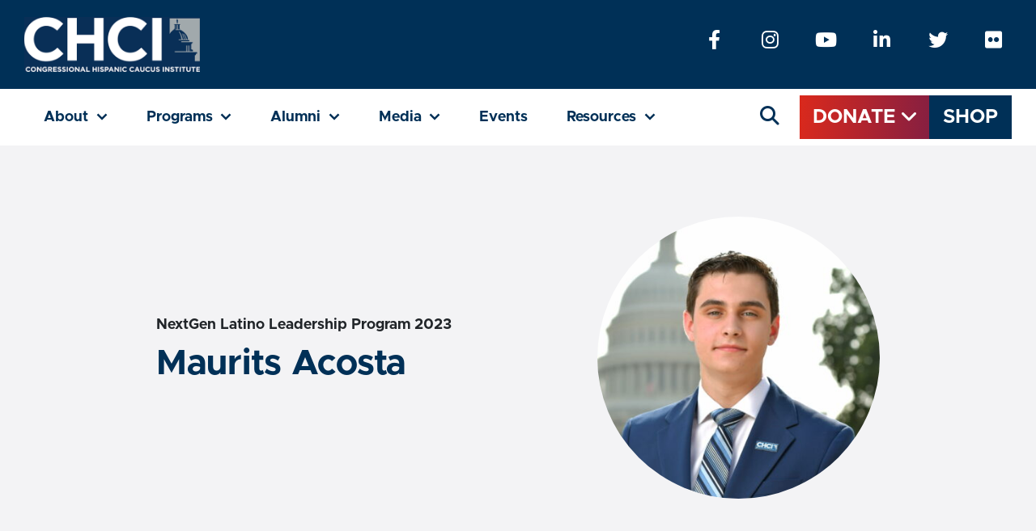

--- FILE ---
content_type: text/html; charset=UTF-8
request_url: https://chci.org/alumni/maurits-acosta/
body_size: 16553
content:
<!DOCTYPE html>
<html lang="en" dir="ltr">
	<!-- head -->
			<head>

					<script>
(function(i,s,o,g,r,a,m){i['GoogleAnalyticsObject']=r;i[r]=i[r]||function(){
(i[r].q=i[r].q||[]).push(arguments)},i[r].l=1*new Date();a=s.createElement(o),
m=s.getElementsByTagName(o)[0];a.async=1;a.src=g;m.parentNode.insertBefore(a,m)
})(window,document,'script','//www.google-analytics.com/analytics.js','ga');
ga('create', 'UA-70455982-1', 'auto');
ga('send', 'pageview');
</script>

<meta name="google-site-verification" content="pnNfUB_ukPb7kIh9aKbi-uH1YZe3pEB1BTeZWDu4kxM" />

<!-- Facebook Pixel Code -->
<script>
!function(f,b,e,v,n,t,s)
{if(f.fbq)return;n=f.fbq=function(){n.callMethod?
n.callMethod.apply(n,arguments):n.queue.push(arguments)};
if(!f._fbq)f._fbq=n;n.push=n;n.loaded=!0;n.version='2.0';
n.queue=[];t=b.createElement(e);t.async=!0;
t.src=v;s=b.getElementsByTagName(e)[0];
s.parentNode.insertBefore(t,s)}(window,document,'script',
'https://connect.facebook.net/en_US/fbevents.js');
fbq('init', '194887047721354');
fbq('track', 'PageView');
</script>
<noscript>
<img height="1" width="1"
src="https://www.facebook.com/tr?id=194887047721354&ev=PageView
&noscript=1"/>
</noscript>
<!-- End Facebook Pixel Code -->
					
		
	<meta charset="UTF-8" />
      <title>   
                        Maurits Acosta | CHCI
                </title>
	<!-- set the viewport width and initial-scale on mobile devices -->
	<meta name="viewport" content="width=device-width, initial-scale=1.0">
	
	<link rel="author" href="https://chci.org/wp-content/themes/chci/humans.txt" />
  <link rel="pingback" href="https://chci.org/xmlrpc.php" />
  <meta name="apple-mobile-web-app-status-bar" content="#ffffff">
  <meta name="theme-color" content="#ffffff">

  <link rel="apple-touch-icon" sizes="180x180" href="https://chci.org/wp-content/themes/chci/dist/images/pwa/apple-icon-180.png">
  <link rel="apple-touch-icon" sizes="167x167" href="https://chci.org/wp-content/themes/chci/dist/images/pwa/apple-icon-167.png">
  <link rel="apple-touch-icon" sizes="152x152" href="https://chci.org/wp-content/themes/chci/dist/images/pwa/apple-icon-152.png">
  <link rel="apple-touch-icon" sizes="120x120" href="https://chci.org/wp-content/themes/chci/dist/images/pwa/apple-icon-120.png">

  <meta name="apple-mobile-web-app-capable" content="yes">

  <link rel="apple-touch-startup-image" href="https://chci.org/wp-content/themes/chci/dist/images/pwa/apple-splash-2048-2732.png" media="(device-width: 1024px) and (device-height: 1366px) and (-webkit-device-pixel-ratio: 2) and (orientation: portrait)">
  <link rel="apple-touch-startup-image" href="https://chci.org/wp-content/themes/chci/dist/images/pwa/apple-splash-2732-2048.png" media="(device-width: 1024px) and (device-height: 1366px) and (-webkit-device-pixel-ratio: 2) and (orientation: landscape)">
  <link rel="apple-touch-startup-image" href="https://chci.org/wp-content/themes/chci/dist/images/pwa/apple-splash-1668-2388.png" media="(device-width: 834px) and (device-height: 1194px) and (-webkit-device-pixel-ratio: 2) and (orientation: portrait)">
  <link rel="apple-touch-startup-image" href="https://chci.org/wp-content/themes/chci/dist/images/pwa/apple-splash-2388-1668.png" media="(device-width: 834px) and (device-height: 1194px) and (-webkit-device-pixel-ratio: 2) and (orientation: landscape)">
  <link rel="apple-touch-startup-image" href="https://chci.org/wp-content/themes/chci/dist/images/pwa/apple-splash-1668-2224.png" media="(device-width: 834px) and (device-height: 1112px) and (-webkit-device-pixel-ratio: 2) and (orientation: portrait)">
  <link rel="apple-touch-startup-image" href="https://chci.org/wp-content/themes/chci/dist/images/pwa/apple-splash-2224-1668.png" media="(device-width: 834px) and (device-height: 1112px) and (-webkit-device-pixel-ratio: 2) and (orientation: landscape)">
  <link rel="apple-touch-startup-image" href="https://chci.org/wp-content/themes/chci/dist/images/pwa/apple-splash-1536-2048.png" media="(device-width: 768px) and (device-height: 1024px) and (-webkit-device-pixel-ratio: 2) and (orientation: portrait)">
  <link rel="apple-touch-startup-image" href="https://chci.org/wp-content/themes/chci/dist/images/pwa/apple-splash-2048-1536.png" media="(device-width: 768px) and (device-height: 1024px) and (-webkit-device-pixel-ratio: 2) and (orientation: landscape)">
  <link rel="apple-touch-startup-image" href="https://chci.org/wp-content/themes/chci/dist/images/pwa/apple-splash-1242-2688.png" media="(device-width: 414px) and (device-height: 896px) and (-webkit-device-pixel-ratio: 3) and (orientation: portrait)">
  <link rel="apple-touch-startup-image" href="https://chci.org/wp-content/themes/chci/dist/images/pwa/apple-splash-2688-1242.png" media="(device-width: 414px) and (device-height: 896px) and (-webkit-device-pixel-ratio: 3) and (orientation: landscape)">
  <link rel="apple-touch-startup-image" href="https://chci.org/wp-content/themes/chci/dist/images/pwa/apple-splash-1125-2436.png" media="(device-width: 375px) and (device-height: 812px) and (-webkit-device-pixel-ratio: 3) and (orientation: portrait)">
  <link rel="apple-touch-startup-image" href="https://chci.org/wp-content/themes/chci/dist/images/pwa/apple-splash-2436-1125.png" media="(device-width: 375px) and (device-height: 812px) and (-webkit-device-pixel-ratio: 3) and (orientation: landscape)">
  <link rel="apple-touch-startup-image" href="https://chci.org/wp-content/themes/chci/dist/images/pwa/apple-splash-828-1792.png" media="(device-width: 414px) and (device-height: 896px) and (-webkit-device-pixel-ratio: 2) and (orientation: portrait)">
  <link rel="apple-touch-startup-image" href="https://chci.org/wp-content/themes/chci/dist/images/pwa/apple-splash-1792-828.png" media="(device-width: 414px) and (device-height: 896px) and (-webkit-device-pixel-ratio: 2) and (orientation: landscape)">
  <link rel="apple-touch-startup-image" href="https://chci.org/wp-content/themes/chci/dist/images/pwa/apple-splash-1242-2208.png" media="(device-width: 414px) and (device-height: 736px) and (-webkit-device-pixel-ratio: 3) and (orientation: portrait)">
  <link rel="apple-touch-startup-image" href="https://chci.org/wp-content/themes/chci/dist/images/pwa/apple-splash-2208-1242.png" media="(device-width: 414px) and (device-height: 736px) and (-webkit-device-pixel-ratio: 3) and (orientation: landscape)">
  <link rel="apple-touch-startup-image" href="https://chci.org/wp-content/themes/chci/dist/images/pwa/apple-splash-750-1334.png" media="(device-width: 375px) and (device-height: 667px) and (-webkit-device-pixel-ratio: 2) and (orientation: portrait)">
  <link rel="apple-touch-startup-image" href="https://chci.org/wp-content/themes/chci/dist/images/pwa/apple-splash-1334-750.png" media="(device-width: 375px) and (device-height: 667px) and (-webkit-device-pixel-ratio: 2) and (orientation: landscape)">
  <link rel="apple-touch-startup-image" href="https://chci.org/wp-content/themes/chci/dist/images/pwa/apple-splash-640-1136.png" media="(device-width: 320px) and (device-height: 568px) and (-webkit-device-pixel-ratio: 2) and (orientation: portrait)">
  <link rel="apple-touch-startup-image" href="https://chci.org/wp-content/themes/chci/dist/images/pwa/apple-splash-1136-640.png" media="(device-width: 320px) and (device-height: 568px) and (-webkit-device-pixel-ratio: 2) and (orientation: landscape)">

  	<style>img:is([sizes="auto" i], [sizes^="auto," i]) { contain-intrinsic-size: 3000px 1500px }</style>
	
		<!-- All in One SEO 4.9.1.1 - aioseo.com -->
	<meta name="description" content="Hometown: Hialeah, Florida School: Hialeah-Miami Lakes Sr. High School Maurits Acosta was born in the Netherlands to Cuban parents and now lives in Miami, Florida. He is a motivated, committed, and high-achieving student with a passion for civics that finds true pleasure in service to others. He strongly believes that one must be the change they" />
	<meta name="robots" content="max-image-preview:large" />
	<meta name="author" content="Leslie Adames"/>
	<link rel="canonical" href="https://chci.org/alumni/maurits-acosta/" />
	<meta name="generator" content="All in One SEO (AIOSEO) 4.9.1.1" />
		<meta property="og:locale" content="en_US" />
		<meta property="og:site_name" content="CHCI | CHCI develops the next generation of Latino leaders." />
		<meta property="og:type" content="article" />
		<meta property="og:title" content="Maurits Acosta | CHCI" />
		<meta property="og:description" content="Hometown: Hialeah, Florida School: Hialeah-Miami Lakes Sr. High School Maurits Acosta was born in the Netherlands to Cuban parents and now lives in Miami, Florida. He is a motivated, committed, and high-achieving student with a passion for civics that finds true pleasure in service to others. He strongly believes that one must be the change they" />
		<meta property="og:url" content="https://chci.org/alumni/maurits-acosta/" />
		<meta property="og:image" content="https://chci.org/wp-content/uploads/2023/03/chci-logo-retina-1.svg" />
		<meta property="og:image:secure_url" content="https://chci.org/wp-content/uploads/2023/03/chci-logo-retina-1.svg" />
		<meta property="og:image:width" content="217" />
		<meta property="og:image:height" content="68" />
		<meta property="article:published_time" content="2023-12-07T22:41:11+00:00" />
		<meta property="article:modified_time" content="2023-12-07T22:41:12+00:00" />
		<meta property="article:publisher" content="https://www.facebook.com/CHCIDC" />
		<meta name="twitter:card" content="summary" />
		<meta name="twitter:site" content="@CHCI" />
		<meta name="twitter:title" content="Maurits Acosta | CHCI" />
		<meta name="twitter:description" content="Hometown: Hialeah, Florida School: Hialeah-Miami Lakes Sr. High School Maurits Acosta was born in the Netherlands to Cuban parents and now lives in Miami, Florida. He is a motivated, committed, and high-achieving student with a passion for civics that finds true pleasure in service to others. He strongly believes that one must be the change they" />
		<meta name="twitter:image" content="https://chci.org/wp-content/uploads/2023/03/chci-logo-retina-1.svg" />
		<script type="application/ld+json" class="aioseo-schema">
			{"@context":"https:\/\/schema.org","@graph":[{"@type":"BreadcrumbList","@id":"https:\/\/chci.org\/alumni\/maurits-acosta\/#breadcrumblist","itemListElement":[{"@type":"ListItem","@id":"https:\/\/chci.org#listItem","position":1,"name":"Home","item":"https:\/\/chci.org","nextItem":{"@type":"ListItem","@id":"https:\/\/chci.org\/alumni-category\/nextgen-latino-leadership-program-2023\/#listItem","name":"NextGen Latino Leadership Program 2023"}},{"@type":"ListItem","@id":"https:\/\/chci.org\/alumni-category\/nextgen-latino-leadership-program-2023\/#listItem","position":2,"name":"NextGen Latino Leadership Program 2023","item":"https:\/\/chci.org\/alumni-category\/nextgen-latino-leadership-program-2023\/","nextItem":{"@type":"ListItem","@id":"https:\/\/chci.org\/alumni\/maurits-acosta\/#listItem","name":"Maurits Acosta\u00a0"},"previousItem":{"@type":"ListItem","@id":"https:\/\/chci.org#listItem","name":"Home"}},{"@type":"ListItem","@id":"https:\/\/chci.org\/alumni\/maurits-acosta\/#listItem","position":3,"name":"Maurits Acosta\u00a0","previousItem":{"@type":"ListItem","@id":"https:\/\/chci.org\/alumni-category\/nextgen-latino-leadership-program-2023\/#listItem","name":"NextGen Latino Leadership Program 2023"}}]},{"@type":"Organization","@id":"https:\/\/chci.org\/#organization","name":"Congressional Hispanic Caucus Institute","description":"CHCI develops the next generation of Latino leaders.","url":"https:\/\/chci.org\/","logo":{"@type":"ImageObject","url":"https:\/\/chci.org\/wp-content\/uploads\/2023\/03\/chci-logo-retina-1.svg","@id":"https:\/\/chci.org\/alumni\/maurits-acosta\/#organizationLogo","width":217,"height":68},"image":{"@id":"https:\/\/chci.org\/alumni\/maurits-acosta\/#organizationLogo"},"sameAs":["https:\/\/www.instagram.com\/chcidc","https:\/\/www.youtube.com\/@chcicommunications"]},{"@type":"Person","@id":"https:\/\/chci.org\/author\/ladames\/#author","url":"https:\/\/chci.org\/author\/ladames\/","name":"Leslie Adames","image":{"@type":"ImageObject","@id":"https:\/\/chci.org\/alumni\/maurits-acosta\/#authorImage","url":"https:\/\/secure.gravatar.com\/avatar\/c62775db50eda73162fe8928c4e13a58e4769ba918d90ceadbdb674da92fb4da?s=96&d=mm&r=g","width":96,"height":96,"caption":"Leslie Adames"}},{"@type":"WebPage","@id":"https:\/\/chci.org\/alumni\/maurits-acosta\/#webpage","url":"https:\/\/chci.org\/alumni\/maurits-acosta\/","name":"Maurits Acosta | CHCI","description":"Hometown: Hialeah, Florida School: Hialeah-Miami Lakes Sr. High School Maurits Acosta was born in the Netherlands to Cuban parents and now lives in Miami, Florida. He is a motivated, committed, and high-achieving student with a passion for civics that finds true pleasure in service to others. He strongly believes that one must be the change they","inLanguage":"en-US","isPartOf":{"@id":"https:\/\/chci.org\/#website"},"breadcrumb":{"@id":"https:\/\/chci.org\/alumni\/maurits-acosta\/#breadcrumblist"},"author":{"@id":"https:\/\/chci.org\/author\/ladames\/#author"},"creator":{"@id":"https:\/\/chci.org\/author\/ladames\/#author"},"image":{"@type":"ImageObject","url":"https:\/\/chci.org\/wp-content\/uploads\/2023\/12\/Maurits-Acosta-scaled.jpg","@id":"https:\/\/chci.org\/alumni\/maurits-acosta\/#mainImage","width":1707,"height":2560},"primaryImageOfPage":{"@id":"https:\/\/chci.org\/alumni\/maurits-acosta\/#mainImage"},"datePublished":"2023-12-07T22:41:11+00:00","dateModified":"2023-12-07T22:41:12+00:00"},{"@type":"WebSite","@id":"https:\/\/chci.org\/#website","url":"https:\/\/chci.org\/","name":"Congressional Hispanic Caucus Institute","description":"CHCI develops the next generation of Latino leaders.","inLanguage":"en-US","publisher":{"@id":"https:\/\/chci.org\/#organization"}}]}
		</script>
		<!-- All in One SEO -->

<link rel='dns-prefetch' href='//ajax.googleapis.com' />
<link rel='dns-prefetch' href='//cdn.jsdelivr.net' />
<link rel='dns-prefetch' href='//cloud.typography.com' />
<link rel='dns-prefetch' href='//use.fontawesome.com' />
		<!-- This site uses the Google Analytics by MonsterInsights plugin v9.10.1 - Using Analytics tracking - https://www.monsterinsights.com/ -->
		<!-- Note: MonsterInsights is not currently configured on this site. The site owner needs to authenticate with Google Analytics in the MonsterInsights settings panel. -->
					<!-- No tracking code set -->
				<!-- / Google Analytics by MonsterInsights -->
		<script type="text/javascript">
/* <![CDATA[ */
window._wpemojiSettings = {"baseUrl":"https:\/\/s.w.org\/images\/core\/emoji\/16.0.1\/72x72\/","ext":".png","svgUrl":"https:\/\/s.w.org\/images\/core\/emoji\/16.0.1\/svg\/","svgExt":".svg","source":{"concatemoji":"https:\/\/chci.org\/wp-includes\/js\/wp-emoji-release.min.js?ver=6.8.3"}};
/*! This file is auto-generated */
!function(s,n){var o,i,e;function c(e){try{var t={supportTests:e,timestamp:(new Date).valueOf()};sessionStorage.setItem(o,JSON.stringify(t))}catch(e){}}function p(e,t,n){e.clearRect(0,0,e.canvas.width,e.canvas.height),e.fillText(t,0,0);var t=new Uint32Array(e.getImageData(0,0,e.canvas.width,e.canvas.height).data),a=(e.clearRect(0,0,e.canvas.width,e.canvas.height),e.fillText(n,0,0),new Uint32Array(e.getImageData(0,0,e.canvas.width,e.canvas.height).data));return t.every(function(e,t){return e===a[t]})}function u(e,t){e.clearRect(0,0,e.canvas.width,e.canvas.height),e.fillText(t,0,0);for(var n=e.getImageData(16,16,1,1),a=0;a<n.data.length;a++)if(0!==n.data[a])return!1;return!0}function f(e,t,n,a){switch(t){case"flag":return n(e,"\ud83c\udff3\ufe0f\u200d\u26a7\ufe0f","\ud83c\udff3\ufe0f\u200b\u26a7\ufe0f")?!1:!n(e,"\ud83c\udde8\ud83c\uddf6","\ud83c\udde8\u200b\ud83c\uddf6")&&!n(e,"\ud83c\udff4\udb40\udc67\udb40\udc62\udb40\udc65\udb40\udc6e\udb40\udc67\udb40\udc7f","\ud83c\udff4\u200b\udb40\udc67\u200b\udb40\udc62\u200b\udb40\udc65\u200b\udb40\udc6e\u200b\udb40\udc67\u200b\udb40\udc7f");case"emoji":return!a(e,"\ud83e\udedf")}return!1}function g(e,t,n,a){var r="undefined"!=typeof WorkerGlobalScope&&self instanceof WorkerGlobalScope?new OffscreenCanvas(300,150):s.createElement("canvas"),o=r.getContext("2d",{willReadFrequently:!0}),i=(o.textBaseline="top",o.font="600 32px Arial",{});return e.forEach(function(e){i[e]=t(o,e,n,a)}),i}function t(e){var t=s.createElement("script");t.src=e,t.defer=!0,s.head.appendChild(t)}"undefined"!=typeof Promise&&(o="wpEmojiSettingsSupports",i=["flag","emoji"],n.supports={everything:!0,everythingExceptFlag:!0},e=new Promise(function(e){s.addEventListener("DOMContentLoaded",e,{once:!0})}),new Promise(function(t){var n=function(){try{var e=JSON.parse(sessionStorage.getItem(o));if("object"==typeof e&&"number"==typeof e.timestamp&&(new Date).valueOf()<e.timestamp+604800&&"object"==typeof e.supportTests)return e.supportTests}catch(e){}return null}();if(!n){if("undefined"!=typeof Worker&&"undefined"!=typeof OffscreenCanvas&&"undefined"!=typeof URL&&URL.createObjectURL&&"undefined"!=typeof Blob)try{var e="postMessage("+g.toString()+"("+[JSON.stringify(i),f.toString(),p.toString(),u.toString()].join(",")+"));",a=new Blob([e],{type:"text/javascript"}),r=new Worker(URL.createObjectURL(a),{name:"wpTestEmojiSupports"});return void(r.onmessage=function(e){c(n=e.data),r.terminate(),t(n)})}catch(e){}c(n=g(i,f,p,u))}t(n)}).then(function(e){for(var t in e)n.supports[t]=e[t],n.supports.everything=n.supports.everything&&n.supports[t],"flag"!==t&&(n.supports.everythingExceptFlag=n.supports.everythingExceptFlag&&n.supports[t]);n.supports.everythingExceptFlag=n.supports.everythingExceptFlag&&!n.supports.flag,n.DOMReady=!1,n.readyCallback=function(){n.DOMReady=!0}}).then(function(){return e}).then(function(){var e;n.supports.everything||(n.readyCallback(),(e=n.source||{}).concatemoji?t(e.concatemoji):e.wpemoji&&e.twemoji&&(t(e.twemoji),t(e.wpemoji)))}))}((window,document),window._wpemojiSettings);
/* ]]> */
</script>
<style id='wp-emoji-styles-inline-css' type='text/css'>

	img.wp-smiley, img.emoji {
		display: inline !important;
		border: none !important;
		box-shadow: none !important;
		height: 1em !important;
		width: 1em !important;
		margin: 0 0.07em !important;
		vertical-align: -0.1em !important;
		background: none !important;
		padding: 0 !important;
	}
</style>
<link rel='stylesheet' id='wp-block-library-css' href='https://chci.org/wp-includes/css/dist/block-library/style.min.css?ver=6.8.3' type='text/css' media='all' />
<style id='classic-theme-styles-inline-css' type='text/css'>
/*! This file is auto-generated */
.wp-block-button__link{color:#fff;background-color:#32373c;border-radius:9999px;box-shadow:none;text-decoration:none;padding:calc(.667em + 2px) calc(1.333em + 2px);font-size:1.125em}.wp-block-file__button{background:#32373c;color:#fff;text-decoration:none}
</style>
<link rel='stylesheet' id='aioseo/css/src/vue/standalone/blocks/table-of-contents/global.scss-css' href='https://chci.org/wp-content/plugins/all-in-one-seo-pack/dist/Lite/assets/css/table-of-contents/global.e90f6d47.css?ver=4.9.1.1' type='text/css' media='all' />
<style id='safe-svg-svg-icon-style-inline-css' type='text/css'>
.safe-svg-cover{text-align:center}.safe-svg-cover .safe-svg-inside{display:inline-block;max-width:100%}.safe-svg-cover svg{fill:currentColor;height:100%;max-height:100%;max-width:100%;width:100%}

</style>
<link rel='stylesheet' id='wp-bootstrap-blocks-styles-css' href='https://chci.org/wp-content/plugins/wp-bootstrap-blocks/build/style-index.css?ver=5.2.1' type='text/css' media='all' />
<style id='font-awesome-svg-styles-default-inline-css' type='text/css'>
.svg-inline--fa {
  display: inline-block;
  height: 1em;
  overflow: visible;
  vertical-align: -.125em;
}
</style>
<link rel='stylesheet' id='font-awesome-svg-styles-css' href='http://chci.org/wp-content/uploads/font-awesome/v6.3.0/css/svg-with-js.css' type='text/css' media='all' />
<style id='font-awesome-svg-styles-inline-css' type='text/css'>
   .wp-block-font-awesome-icon svg::before,
   .wp-rich-text-font-awesome-icon svg::before {content: unset;}
</style>
<style id='global-styles-inline-css' type='text/css'>
:root{--wp--preset--aspect-ratio--square: 1;--wp--preset--aspect-ratio--4-3: 4/3;--wp--preset--aspect-ratio--3-4: 3/4;--wp--preset--aspect-ratio--3-2: 3/2;--wp--preset--aspect-ratio--2-3: 2/3;--wp--preset--aspect-ratio--16-9: 16/9;--wp--preset--aspect-ratio--9-16: 9/16;--wp--preset--color--black: #000000;--wp--preset--color--cyan-bluish-gray: #abb8c3;--wp--preset--color--white: #FFFFFF;--wp--preset--color--pale-pink: #f78da7;--wp--preset--color--vivid-red: #cf2e2e;--wp--preset--color--luminous-vivid-orange: #ff6900;--wp--preset--color--luminous-vivid-amber: #fcb900;--wp--preset--color--light-green-cyan: #7bdcb5;--wp--preset--color--vivid-green-cyan: #00d084;--wp--preset--color--pale-cyan-blue: #8ed1fc;--wp--preset--color--vivid-cyan-blue: #0693e3;--wp--preset--color--vivid-purple: #9b51e0;--wp--preset--color--navy: #003057;--wp--preset--color--green: #2E858A;--wp--preset--color--gold: #C1B58C;--wp--preset--color--red: #DA291C;--wp--preset--color--maroon: #861F41;--wp--preset--color--teal: #007681;--wp--preset--color--blue: #8DB9CA;--wp--preset--color--yellow: #F2A900;--wp--preset--color--grey: #A2A9AD;--wp--preset--color--palest: #F3F3F5;--wp--preset--gradient--vivid-cyan-blue-to-vivid-purple: linear-gradient(135deg,rgba(6,147,227,1) 0%,rgb(155,81,224) 100%);--wp--preset--gradient--light-green-cyan-to-vivid-green-cyan: linear-gradient(135deg,rgb(122,220,180) 0%,rgb(0,208,130) 100%);--wp--preset--gradient--luminous-vivid-amber-to-luminous-vivid-orange: linear-gradient(135deg,rgba(252,185,0,1) 0%,rgba(255,105,0,1) 100%);--wp--preset--gradient--luminous-vivid-orange-to-vivid-red: linear-gradient(135deg,rgba(255,105,0,1) 0%,rgb(207,46,46) 100%);--wp--preset--gradient--very-light-gray-to-cyan-bluish-gray: linear-gradient(135deg,rgb(238,238,238) 0%,rgb(169,184,195) 100%);--wp--preset--gradient--cool-to-warm-spectrum: linear-gradient(135deg,rgb(74,234,220) 0%,rgb(151,120,209) 20%,rgb(207,42,186) 40%,rgb(238,44,130) 60%,rgb(251,105,98) 80%,rgb(254,248,76) 100%);--wp--preset--gradient--blush-light-purple: linear-gradient(135deg,rgb(255,206,236) 0%,rgb(152,150,240) 100%);--wp--preset--gradient--blush-bordeaux: linear-gradient(135deg,rgb(254,205,165) 0%,rgb(254,45,45) 50%,rgb(107,0,62) 100%);--wp--preset--gradient--luminous-dusk: linear-gradient(135deg,rgb(255,203,112) 0%,rgb(199,81,192) 50%,rgb(65,88,208) 100%);--wp--preset--gradient--pale-ocean: linear-gradient(135deg,rgb(255,245,203) 0%,rgb(182,227,212) 50%,rgb(51,167,181) 100%);--wp--preset--gradient--electric-grass: linear-gradient(135deg,rgb(202,248,128) 0%,rgb(113,206,126) 100%);--wp--preset--gradient--midnight: linear-gradient(135deg,rgb(2,3,129) 0%,rgb(40,116,252) 100%);--wp--preset--font-size--small: 13px;--wp--preset--font-size--medium: 20px;--wp--preset--font-size--large: 36px;--wp--preset--font-size--x-large: 42px;--wp--preset--spacing--20: 0.44rem;--wp--preset--spacing--30: 0.67rem;--wp--preset--spacing--40: 1rem;--wp--preset--spacing--50: 1.5rem;--wp--preset--spacing--60: 2.25rem;--wp--preset--spacing--70: 3.38rem;--wp--preset--spacing--80: 5.06rem;--wp--preset--shadow--natural: 6px 6px 9px rgba(0, 0, 0, 0.2);--wp--preset--shadow--deep: 12px 12px 50px rgba(0, 0, 0, 0.4);--wp--preset--shadow--sharp: 6px 6px 0px rgba(0, 0, 0, 0.2);--wp--preset--shadow--outlined: 6px 6px 0px -3px rgba(255, 255, 255, 1), 6px 6px rgba(0, 0, 0, 1);--wp--preset--shadow--crisp: 6px 6px 0px rgba(0, 0, 0, 1);}:where(.is-layout-flex){gap: 0.5em;}:where(.is-layout-grid){gap: 0.5em;}body .is-layout-flex{display: flex;}.is-layout-flex{flex-wrap: wrap;align-items: center;}.is-layout-flex > :is(*, div){margin: 0;}body .is-layout-grid{display: grid;}.is-layout-grid > :is(*, div){margin: 0;}:where(.wp-block-columns.is-layout-flex){gap: 2em;}:where(.wp-block-columns.is-layout-grid){gap: 2em;}:where(.wp-block-post-template.is-layout-flex){gap: 1.25em;}:where(.wp-block-post-template.is-layout-grid){gap: 1.25em;}.has-black-color{color: var(--wp--preset--color--black) !important;}.has-cyan-bluish-gray-color{color: var(--wp--preset--color--cyan-bluish-gray) !important;}.has-white-color{color: var(--wp--preset--color--white) !important;}.has-pale-pink-color{color: var(--wp--preset--color--pale-pink) !important;}.has-vivid-red-color{color: var(--wp--preset--color--vivid-red) !important;}.has-luminous-vivid-orange-color{color: var(--wp--preset--color--luminous-vivid-orange) !important;}.has-luminous-vivid-amber-color{color: var(--wp--preset--color--luminous-vivid-amber) !important;}.has-light-green-cyan-color{color: var(--wp--preset--color--light-green-cyan) !important;}.has-vivid-green-cyan-color{color: var(--wp--preset--color--vivid-green-cyan) !important;}.has-pale-cyan-blue-color{color: var(--wp--preset--color--pale-cyan-blue) !important;}.has-vivid-cyan-blue-color{color: var(--wp--preset--color--vivid-cyan-blue) !important;}.has-vivid-purple-color{color: var(--wp--preset--color--vivid-purple) !important;}.has-black-background-color{background-color: var(--wp--preset--color--black) !important;}.has-cyan-bluish-gray-background-color{background-color: var(--wp--preset--color--cyan-bluish-gray) !important;}.has-white-background-color{background-color: var(--wp--preset--color--white) !important;}.has-pale-pink-background-color{background-color: var(--wp--preset--color--pale-pink) !important;}.has-vivid-red-background-color{background-color: var(--wp--preset--color--vivid-red) !important;}.has-luminous-vivid-orange-background-color{background-color: var(--wp--preset--color--luminous-vivid-orange) !important;}.has-luminous-vivid-amber-background-color{background-color: var(--wp--preset--color--luminous-vivid-amber) !important;}.has-light-green-cyan-background-color{background-color: var(--wp--preset--color--light-green-cyan) !important;}.has-vivid-green-cyan-background-color{background-color: var(--wp--preset--color--vivid-green-cyan) !important;}.has-pale-cyan-blue-background-color{background-color: var(--wp--preset--color--pale-cyan-blue) !important;}.has-vivid-cyan-blue-background-color{background-color: var(--wp--preset--color--vivid-cyan-blue) !important;}.has-vivid-purple-background-color{background-color: var(--wp--preset--color--vivid-purple) !important;}.has-black-border-color{border-color: var(--wp--preset--color--black) !important;}.has-cyan-bluish-gray-border-color{border-color: var(--wp--preset--color--cyan-bluish-gray) !important;}.has-white-border-color{border-color: var(--wp--preset--color--white) !important;}.has-pale-pink-border-color{border-color: var(--wp--preset--color--pale-pink) !important;}.has-vivid-red-border-color{border-color: var(--wp--preset--color--vivid-red) !important;}.has-luminous-vivid-orange-border-color{border-color: var(--wp--preset--color--luminous-vivid-orange) !important;}.has-luminous-vivid-amber-border-color{border-color: var(--wp--preset--color--luminous-vivid-amber) !important;}.has-light-green-cyan-border-color{border-color: var(--wp--preset--color--light-green-cyan) !important;}.has-vivid-green-cyan-border-color{border-color: var(--wp--preset--color--vivid-green-cyan) !important;}.has-pale-cyan-blue-border-color{border-color: var(--wp--preset--color--pale-cyan-blue) !important;}.has-vivid-cyan-blue-border-color{border-color: var(--wp--preset--color--vivid-cyan-blue) !important;}.has-vivid-purple-border-color{border-color: var(--wp--preset--color--vivid-purple) !important;}.has-vivid-cyan-blue-to-vivid-purple-gradient-background{background: var(--wp--preset--gradient--vivid-cyan-blue-to-vivid-purple) !important;}.has-light-green-cyan-to-vivid-green-cyan-gradient-background{background: var(--wp--preset--gradient--light-green-cyan-to-vivid-green-cyan) !important;}.has-luminous-vivid-amber-to-luminous-vivid-orange-gradient-background{background: var(--wp--preset--gradient--luminous-vivid-amber-to-luminous-vivid-orange) !important;}.has-luminous-vivid-orange-to-vivid-red-gradient-background{background: var(--wp--preset--gradient--luminous-vivid-orange-to-vivid-red) !important;}.has-very-light-gray-to-cyan-bluish-gray-gradient-background{background: var(--wp--preset--gradient--very-light-gray-to-cyan-bluish-gray) !important;}.has-cool-to-warm-spectrum-gradient-background{background: var(--wp--preset--gradient--cool-to-warm-spectrum) !important;}.has-blush-light-purple-gradient-background{background: var(--wp--preset--gradient--blush-light-purple) !important;}.has-blush-bordeaux-gradient-background{background: var(--wp--preset--gradient--blush-bordeaux) !important;}.has-luminous-dusk-gradient-background{background: var(--wp--preset--gradient--luminous-dusk) !important;}.has-pale-ocean-gradient-background{background: var(--wp--preset--gradient--pale-ocean) !important;}.has-electric-grass-gradient-background{background: var(--wp--preset--gradient--electric-grass) !important;}.has-midnight-gradient-background{background: var(--wp--preset--gradient--midnight) !important;}.has-small-font-size{font-size: var(--wp--preset--font-size--small) !important;}.has-medium-font-size{font-size: var(--wp--preset--font-size--medium) !important;}.has-large-font-size{font-size: var(--wp--preset--font-size--large) !important;}.has-x-large-font-size{font-size: var(--wp--preset--font-size--x-large) !important;}
:where(.wp-block-post-template.is-layout-flex){gap: 1.25em;}:where(.wp-block-post-template.is-layout-grid){gap: 1.25em;}
:where(.wp-block-columns.is-layout-flex){gap: 2em;}:where(.wp-block-columns.is-layout-grid){gap: 2em;}
:root :where(.wp-block-pullquote){font-size: 1.5em;line-height: 1.6;}
</style>
<link rel='stylesheet' id='contact-form-7-css' href='https://chci.org/wp-content/plugins/contact-form-7/includes/css/styles.css?ver=6.1.4' type='text/css' media='all' />
<link rel='stylesheet' id='dbt_style-css' href='https://chci.org/wp-content/themes/chci/style.css?ver=1759972138' type='text/css' media='all' />
<link rel='stylesheet' id='dbt_gotham_font-css' href='//cloud.typography.com/6741862/6349832/css/fonts.css?ver=1759972138' type='text/css' media='all' />
<link rel='stylesheet' id='dbt_font_awesome-css' href='//use.fontawesome.com/releases/v6.0.0/css/all.css?ver=1759972138' type='text/css' media='all' />
<link rel='stylesheet' id='dbt_app-css' href='https://chci.org/wp-content/themes/chci/dist/css/app.css?ver=1759972138' type='text/css' media='all' />
<link rel='stylesheet' id='font-awesome-official-css' href='https://use.fontawesome.com/releases/v6.3.0/css/all.css' type='text/css' media='all' integrity="sha384-nYX0jQk7JxCp1jdj3j2QdJbEJaTvTlhexnpMjwIkYQLdk9ZE3/g8CBw87XP2N0pR" crossorigin="anonymous" />
<link rel='stylesheet' id='photonic-slider-css' href='https://chci.org/wp-content/plugins/photonic/include/ext/splide/splide.min.css?ver=20251009-10857' type='text/css' media='all' />
<link rel='stylesheet' id='photonic-lightbox-css' href='https://chci.org/wp-content/plugins/photonic/include/ext/baguettebox/baguettebox.min.css?ver=20251009-10857' type='text/css' media='all' />
<link rel='stylesheet' id='photonic-css' href='https://chci.org/wp-content/plugins/photonic/include/css/front-end/core/photonic.min.css?ver=20251009-10857' type='text/css' media='all' />
<style id='photonic-inline-css' type='text/css'>
/* Dynamically generated CSS */
.photonic-panel { background:  rgb(17,17,17)  !important;

	border-top: none;
	border-right: none;
	border-bottom: none;
	border-left: none;
 }
.photonic-random-layout .photonic-thumb { padding: 2px}
.photonic-masonry-layout .photonic-thumb, .photonic-masonry-horizontal-layout .photonic-thumb { padding: 2px}
.photonic-mosaic-layout .photonic-thumb { padding: 2px}

</style>
<link rel='stylesheet' id='font-awesome-official-v4shim-css' href='https://use.fontawesome.com/releases/v6.3.0/css/v4-shims.css' type='text/css' media='all' integrity="sha384-SQz6YOYE9rzJdPMcxCxNEmEuaYeT0ayZY/ZxArYWtTnvBwcfHI6rCwtgsOonZ+08" crossorigin="anonymous" />
<script type="text/javascript" src="//ajax.googleapis.com/ajax/libs/jquery/3.4.1/jquery.min.js?ver=1759972138" id="jquery-js"></script>
<link rel="https://api.w.org/" href="https://chci.org/wp-json/" /><link rel="alternate" title="JSON" type="application/json" href="https://chci.org/wp-json/wp/v2/dbt_alumni/26545" /><link rel="EditURI" type="application/rsd+xml" title="RSD" href="https://chci.org/xmlrpc.php?rsd" />
<link rel='shortlink' href='https://chci.org/?p=26545' />
<link rel="alternate" title="oEmbed (JSON)" type="application/json+oembed" href="https://chci.org/wp-json/oembed/1.0/embed?url=https%3A%2F%2Fchci.org%2Falumni%2Fmaurits-acosta%2F" />
<link rel="alternate" title="oEmbed (XML)" type="text/xml+oembed" href="https://chci.org/wp-json/oembed/1.0/embed?url=https%3A%2F%2Fchci.org%2Falumni%2Fmaurits-acosta%2F&#038;format=xml" />
<meta name="tec-api-version" content="v1"><meta name="tec-api-origin" content="https://chci.org"><link rel="alternate" href="https://chci.org/wp-json/tribe/events/v1/" /><style type="text/css">
                    .ctl-bullets-container {
                display: block;
                position: fixed;
                right: 0;
                height: 100%;
                z-index: 1049;
                font-weight: normal;
                height: 70vh;
                overflow-x: hidden;
                overflow-y: auto;
                margin: 15vh auto;
            }</style>		<!--Customizer CSS--> 
		<style type="text/css">

		
		</style> 
		<!--/Customizer CSS-->


		<link rel="icon" href="https://chci.org/wp-content/uploads/2023/03/apple-touch-icon-144x144-1-150x150.png" sizes="32x32" />
<link rel="icon" href="https://chci.org/wp-content/uploads/2023/03/apple-touch-icon-144x144-1.png" sizes="192x192" />
<link rel="apple-touch-icon" href="https://chci.org/wp-content/uploads/2023/03/apple-touch-icon-144x144-1.png" />
<meta name="msapplication-TileImage" content="https://chci.org/wp-content/uploads/2023/03/apple-touch-icon-144x144-1.png" />

						
					
		
		</head>
	
	<!-- body -->
			<body class="wp-singular dbt_alumni-template-default single single-dbt_alumni postid-26545 single-format-standard wp-theme-chci tribe-no-js">
      							
			
			<noscript><div>Javascript must be enabled for the correct page display</div></noscript>

			<!-- main container of all the page elements -->
			<div id="wrapper">
				<!-- allow a user to go to the main content of the page -->
				<a class="visually-hidden" href="#main">Skip to Content</a>
				
        <!-- header cta -->
        
				<!-- header of the site -->
									<header id="header">
	<div class="bg-primary">
		<nav class="py-3 py-xl-3">
			<div class="container-fluid d-flex align-items-center justify-content-between">
				<a class="navbar-brand me-7" href="https://chci.org">
					<img src="https://chci.org/wp-content/uploads/2023/03/chci-logo-retina-1.svg" alt="" />
					<span class="visually-hidden">CHCI</span>
				</a>
				<div class="d-none d-xl-block">
					
	<nav class="ms-lg-2 d-lg-flex social-menu align-items-center justify-content-end">
								<a target="_blank" href="https://www.facebook.com/CHCIDC" class=" ms-lg-4 me-4 me-lg-0">
				<i class="fa-classic fa-brands fa-facebook-f"></i>
				<span class="  menu-item menu-item-type-custom menu-item-object-custom menu-item-48 visually-hidden">
					Facebook
				</span>
			</a>
								<a target="_blank" href="https://www.instagram.com/chcidc/" class=" ms-lg-4 me-4 me-lg-0">
				<i class="fa-classic fa-brands fa-instagram"></i>
				<span class="  menu-item menu-item-type-custom menu-item-object-custom menu-item-49 visually-hidden">
					Instagram
				</span>
			</a>
								<a target="_blank" href="https://www.youtube.com/user/chcicommunications" class=" ms-lg-4 me-4 me-lg-0">
				<i class="fa-classic fa-brands fa-youtube"></i>
				<span class="  menu-item menu-item-type-custom menu-item-object-custom menu-item-50 visually-hidden">
					Youtube
				</span>
			</a>
								<a target="_blank" href="https://www.linkedin.com/company/32218/" class=" ms-lg-4 me-4 me-lg-0">
				<i class="fa-classic fa-brands fa-linkedin-in"></i>
				<span class="  menu-item menu-item-type-custom menu-item-object-custom menu-item-51 visually-hidden">
					LinkedIn
				</span>
			</a>
								<a target="_blank" href="https://twitter.com/chci" class=" ms-lg-4 me-4 me-lg-0">
				<i class="fa-classic fa-brands fa-twitter"></i>
				<span class="  menu-item menu-item-type-custom menu-item-object-custom menu-item-53 visually-hidden">
					Twitter
				</span>
			</a>
								<a target="_blank" href="https://www.flickr.com/photos/chcimarketing/albums/with/72177720299057625" class=" ms-lg-4 me-4 me-lg-0">
				<i class="fa-classic fa-brands fa-flickr"></i>
				<span class="  menu-item menu-item-type-custom menu-item-object-custom menu-item-25504 visually-hidden">
					Flickr
				</span>
			</a>
			</nav>
				</div>
				<button class="navbar-toggler d-inline-block d-xl-none" type="button" data-bs-toggle="offcanvas" data-bs-target="#offcanvasMenu" aria-controls="offcanvasMenu">
					<i class="fa-solid fa-bars"></i>
				</button>
			</div>
		</nav>
	</div>

	<nav class="navbar d-none d-xl-flex navbar-expand-xl navbar-light">
		<div class="container-fluid">
			<div class="collapse navbar-collapse" id="header-navbar">

				
<ul class="navbar-nav me-auto mb-2 mb-xl-0 main-nav dropdown-hover-all">
					<li
			class="nav-item dropdown  menu-item menu-item-type-post_type menu-item-object-page menu-item-32 menu-item-has-children ">
			<a class="nav-link dropdown-toggle " href="https://chci.org/history-and-mission/"
				id="dropdown-32" data-bs-toggle="dropdown" aria-expanded="false" >About <span
					class="visually-hidden">(current)</span></a>
			<ul class="dropdown-menu" aria-labelledby="dropdown-32">
				  
					<li class="dropdown-item" >
				<a class="nav-link  menu-item menu-item-type-post_type menu-item-object-page menu-item-23338 " target="" href="https://chci.org/history-and-mission/">History and Mission </a>
			</li>
				
	
  
					<li class="dropdown-item" >
				<a class="nav-link  menu-item menu-item-type-custom menu-item-object-custom menu-item-25161 " target="" href="http://chci.org/board-of-directors/">Our Leadership </a>
			</li>
				
	
  
					<li class="dropdown-item" >
				<a class="nav-link  menu-item menu-item-type-post_type menu-item-object-page menu-item-25468 " target="" href="https://chci.org/our-highest-honors-2/">Our Highest Honors </a>
			</li>
				
	
  
					<li class="dropdown-item" >
				<a class="nav-link  menu-item menu-item-type-post_type menu-item-object-page menu-item-44 " target="" href="https://chci.org/staff-directory/">Our Team </a>
			</li>
				
	
  
					<li class="dropdown-item" >
				<a class="nav-link  menu-item menu-item-type-post_type menu-item-object-page menu-item-22966 " target="" href="https://chci.org/partners/">Strategic Partners </a>
			</li>
				
	
  
					<li class="dropdown-item" >
				<a class="nav-link  menu-item menu-item-type-post_type menu-item-object-page menu-item-23355 " target="" href="https://chci.org/career-opportunities/">Career Opportunities </a>
			</li>
				
	
			</ul>
		</li>
							<li
			class="nav-item dropdown  menu-item menu-item-type-post_type menu-item-object-page menu-item-29 menu-item-has-children ">
			<a class="nav-link dropdown-toggle " href="https://chci.org/programs/"
				id="dropdown-29" data-bs-toggle="dropdown" aria-expanded="false" >Programs <span
					class="visually-hidden">(current)</span></a>
			<ul class="dropdown-menu" aria-labelledby="dropdown-29">
				  
					<li class="dropdown dropend dropdown-item">
				
				<a id="dropdown-22974" class="nav-link dropdown-item dropdown-toggle  menu-item menu-item-type-post_type menu-item-object-dbt_program menu-item-22974 menu-item-has-children " target="" href="https://chci.org/programs/nextgen/" data-bs-toggle="dropdown">NextGen Latino Leadership Program </a>
				<ul class="dropdown-menu" aria-labelledby="dropdown-22974">
					  
					<li class="dropdown-item" >
				<a class="nav-link  menu-item menu-item-type-post_type menu-item-object-page menu-item-28565 " target="" href="https://chci.org/2025-nextgen-latino-leadership-participants/">2025 NextGen Latino Leadership Participants </a>
			</li>
				
	
  
					<li class="dropdown-item" >
				<a class="nav-link  menu-item menu-item-type-post_type menu-item-object-page menu-item-27389 " target="" href="https://chci.org/2024-nextgen-latino-leadership-participants/">2024 NextGen Latino Leadership Participants </a>
			</li>
				
	
  
					<li class="dropdown-item" >
				<a class="nav-link  menu-item menu-item-type-post_type menu-item-object-page menu-item-26552 " target="" href="https://chci.org/2023-nextgen-latino-leadership-participants/">2023 NextGen Latino Leadership Participants </a>
			</li>
				
	
  
					<li class="dropdown-item" >
				<a class="nav-link  menu-item menu-item-type-post_type menu-item-object-page menu-item-24830 " target="" href="https://chci.org/2022-nextgen-latino-leadership-participants/">2022 NextGen Latino Leadership Participants </a>
			</li>
				
	
				</ul>
			</li>
			
				
	
  
					<li class="dropdown dropend dropdown-item">
				
				<a id="dropdown-22975" class="nav-link dropdown-item dropdown-toggle  menu-item menu-item-type-post_type menu-item-object-dbt_program menu-item-22975 menu-item-has-children " target="" href="https://chci.org/programs/congressional-internship-program/" data-bs-toggle="dropdown">Congressional Internship Program </a>
				<ul class="dropdown-menu" aria-labelledby="dropdown-22975">
					  
					<li class="dropdown-item" >
				<a class="nav-link  menu-item menu-item-type-post_type menu-item-object-page menu-item-28709 " target="" href="https://chci.org/2025-fall-congressional-interns/">2025 Fall Congressional Interns   </a>
			</li>
				
	
  
					<li class="dropdown-item" >
				<a class="nav-link  menu-item menu-item-type-post_type menu-item-object-page menu-item-28394 " target="" href="https://chci.org/2025-summer-congressional-interns/">2025 Summer Congressional Interns   </a>
			</li>
				
	
  
					<li class="dropdown-item" >
				<a class="nav-link  menu-item menu-item-type-post_type menu-item-object-page menu-item-27484 " target="" href="https://chci.org/2024-fall-congressional-interns/">2024 Fall Congressional Interns   </a>
			</li>
				
	
  
					<li class="dropdown-item" >
				<a class="nav-link  menu-item menu-item-type-post_type menu-item-object-page menu-item-26986 " target="" href="https://chci.org/2024-summer-congressional-interns/">2024 Summer Congressional Interns </a>
			</li>
				
	
  
					<li class="dropdown-item" >
				<a class="nav-link  menu-item menu-item-type-post_type menu-item-object-page menu-item-26012 " target="" href="https://chci.org/2023-fall-congressional-interns/">2023 Fall Congressional Interns </a>
			</li>
				
	
  
					<li class="dropdown-item" >
				<a class="nav-link  menu-item menu-item-type-post_type menu-item-object-page menu-item-25105 " target="" href="https://chci.org/2023-summer-congressional-interns/">2023 Summer Congressional Interns </a>
			</li>
				
	
				</ul>
			</li>
			
				
	
  
					<li class="dropdown dropend dropdown-item">
				
				<a id="dropdown-22976" class="nav-link dropdown-item dropdown-toggle  menu-item menu-item-type-post_type menu-item-object-dbt_program menu-item-22976 menu-item-has-children " target="" href="https://chci.org/programs/public-policy-fellowship-program/" data-bs-toggle="dropdown">Public Policy Fellowship Program </a>
				<ul class="dropdown-menu" aria-labelledby="dropdown-22976">
					  
					<li class="dropdown-item" >
				<a class="nav-link  menu-item menu-item-type-post_type menu-item-object-page menu-item-28652 " target="" href="https://chci.org/2025-2026-public-policy-fellows/">2025-2026 Public Policy Fellows </a>
			</li>
				
	
  
					<li class="dropdown-item" >
				<a class="nav-link  menu-item menu-item-type-post_type menu-item-object-page menu-item-27537 " target="" href="https://chci.org/2024-2025-public-policy-fellows/">2024-2025 Public Policy Fellows </a>
			</li>
				
	
  
					<li class="dropdown-item" >
				<a class="nav-link  menu-item menu-item-type-post_type menu-item-object-page menu-item-26087 " target="" href="https://chci.org/2023-2024-public-policy-fellows/">2023-2024 Public Policy Fellows </a>
			</li>
				
	
  
					<li class="dropdown-item" >
				<a class="nav-link  menu-item menu-item-type-post_type menu-item-object-page menu-item-22997 " target="" href="https://chci.org/public-policy-fellows/">2022-2023 Public Policy Fellows </a>
			</li>
				
	
  
					<li class="dropdown-item" >
				<a class="nav-link  menu-item menu-item-type-post_type menu-item-object-page menu-item-28255 " target="" href="https://chci.org/public-policy-briefs-white-papers/">Public Policy Fellowship Briefs & White Papers </a>
			</li>
				
	
				</ul>
			</li>
			
				
	
  
					<li class="dropdown dropend dropdown-item">
				
				<a id="dropdown-22977" class="nav-link dropdown-item dropdown-toggle  menu-item menu-item-type-post_type menu-item-object-dbt_program menu-item-22977 menu-item-has-children " target="" href="https://chci.org/programs/post-graduate-fellowship-program/" data-bs-toggle="dropdown">Postgraduate Fellowship Program </a>
				<ul class="dropdown-menu" aria-labelledby="dropdown-22977">
					  
					<li class="dropdown-item" >
				<a class="nav-link  menu-item menu-item-type-post_type menu-item-object-page menu-item-28653 " target="" href="https://chci.org/2025-2026-postgraduate-fellows/">2025-2026 Postgraduate Fellows </a>
			</li>
				
	
  
					<li class="dropdown-item" >
				<a class="nav-link  menu-item menu-item-type-post_type menu-item-object-page menu-item-27536 " target="" href="https://chci.org/2024-2025-postgraduate-fellows/">2024-2025 Postgraduate Fellows </a>
			</li>
				
	
  
					<li class="dropdown-item" >
				<a class="nav-link  menu-item menu-item-type-post_type menu-item-object-page menu-item-26110 " target="" href="https://chci.org/2023-2024-chci-postgraduate-fellows/">2023-2024 Postgraduate Fellows </a>
			</li>
				
	
  
					<li class="dropdown-item" >
				<a class="nav-link  menu-item menu-item-type-post_type menu-item-object-page menu-item-22996 " target="" href="https://chci.org/chci-graduate-fellows/">2022-2023 Postgraduate Fellows </a>
			</li>
				
	
  
					<li class="dropdown-item" >
				<a class="nav-link  menu-item menu-item-type-post_type menu-item-object-page menu-item-26279 " target="" href="https://chci.org/postgraduate-fellow-policy-briefs/">Postgraduate Fellow Policy Briefs </a>
			</li>
				
	
				</ul>
			</li>
			
				
	
  
					<li class="dropdown dropend dropdown-item">
				
				<a id="dropdown-23766" class="nav-link dropdown-item dropdown-toggle  menu-item menu-item-type-post_type menu-item-object-dbt_program menu-item-23766 menu-item-has-children " target="" href="https://chci.org/programs/latino-hill-staff-academy/" data-bs-toggle="dropdown">Latino Hill Staff Academy </a>
				<ul class="dropdown-menu" aria-labelledby="dropdown-23766">
					  
					<li class="dropdown-item" >
				<a class="nav-link  menu-item menu-item-type-post_type menu-item-object-page menu-item-28258 " target="" href="https://chci.org/2025-latino-hill-staff-academy-participants/">2025 Latino Hill Staff Academy Participants </a>
			</li>
				
	
  
					<li class="dropdown-item" >
				<a class="nav-link  menu-item menu-item-type-post_type menu-item-object-page menu-item-26858 " target="" href="https://chci.org/2024-latino-hill-staff-academy-participants/">2024 Latino Hill Staff Academy Participants </a>
			</li>
				
	
  
					<li class="dropdown-item" >
				<a class="nav-link  menu-item menu-item-type-post_type menu-item-object-page menu-item-24838 " target="" href="https://chci.org/2023-latino-hill-staff-academy-participants/">2023 Latino Hill Staff Academy Participants </a>
			</li>
				
	
				</ul>
			</li>
			
				
	
			</ul>
		</li>
							<li
			class="nav-item dropdown  menu-item menu-item-type-post_type menu-item-object-page menu-item-23674 menu-item-has-children ">
			<a class="nav-link dropdown-toggle " href="https://chci.org/chci-alumni/"
				id="dropdown-23674" data-bs-toggle="dropdown" aria-expanded="false" >Alumni <span
					class="visually-hidden">(current)</span></a>
			<ul class="dropdown-menu" aria-labelledby="dropdown-23674">
				  
					<li class="dropdown-item" >
				<a class="nav-link  menu-item menu-item-type-post_type menu-item-object-page menu-item-24943 " target="" href="https://chci.org/chci-aa-leadership/">Alumni Association Leadership </a>
			</li>
				
	
  
					<li class="dropdown dropend dropdown-item">
				
				<a id="dropdown-25534" class="nav-link dropdown-item dropdown-toggle  menu-item menu-item-type-custom menu-item-object-custom menu-item-25534 menu-item-has-children " target="" href="http://chci.org/distinguished-alumnus-award/" data-bs-toggle="dropdown">Awards </a>
				<ul class="dropdown-menu" aria-labelledby="dropdown-25534">
					  
					<li class="dropdown-item" >
				<a class="nav-link  menu-item menu-item-type-post_type menu-item-object-page menu-item-27579 " target="" href="https://chci.org/chci-alumni/congressional-staff-awards/">Congressional Staff Awards </a>
			</li>
				
	
  
					<li class="dropdown-item" >
				<a class="nav-link  menu-item menu-item-type-post_type menu-item-object-page menu-item-25116 " target="" href="https://chci.org/distinguished-alumnus-award/">Distinguished Alumnus Award </a>
			</li>
				
	
  
					<li class="dropdown-item" >
				<a class="nav-link  menu-item menu-item-type-post_type menu-item-object-page menu-item-25157 " target="" href="https://chci.org/young-alumnus-award/">Young Alumnus Award </a>
			</li>
				
	
				</ul>
			</li>
			
				
	
  
					<li class="dropdown dropend dropdown-item">
				
				<a id="dropdown-25532" class="nav-link dropdown-item dropdown-toggle  menu-item menu-item-type-custom menu-item-object-custom menu-item-25532 menu-item-has-children " target="" href="http://chci.org/community-partners-2/" data-bs-toggle="dropdown">Alumni Benefits </a>
				<ul class="dropdown-menu" aria-labelledby="dropdown-25532">
					  
					<li class="dropdown-item" >
				<a class="nav-link  menu-item menu-item-type-post_type menu-item-object-page menu-item-25399 " target="" href="https://chci.org/community-partners-2/">Higher Education Partnerships </a>
			</li>
				
	
  
					<li class="dropdown-item" >
				<a class="nav-link  menu-item menu-item-type-post_type menu-item-object-page menu-item-25746 " target="" href="https://chci.org/higher-education/">Leadership for Educational Equity </a>
			</li>
				
	
				</ul>
			</li>
			
				
	
  
					<li class="dropdown-item" >
				<a class="nav-link  menu-item menu-item-type-custom menu-item-object-custom menu-item-26655 " target="" href="https://chcialumni.org/">Alumni Connect </a>
			</li>
				
	
			</ul>
		</li>
							<li
			class="nav-item dropdown  menu-item menu-item-type-post_type menu-item-object-page menu-item-25 menu-item-has-children ">
			<a class="nav-link dropdown-toggle " href="https://chci.org/media/"
				id="dropdown-25" data-bs-toggle="dropdown" aria-expanded="false" >Media <span
					class="visually-hidden">(current)</span></a>
			<ul class="dropdown-menu" aria-labelledby="dropdown-25">
				  
					<li class="dropdown-item" >
				<a class="nav-link  menu-item menu-item-type-post_type menu-item-object-page menu-item-23002 " target="" href="https://chci.org/media/">News </a>
			</li>
				
	
  
					<li class="dropdown-item" >
				<a class="nav-link  menu-item menu-item-type-post_type menu-item-object-page menu-item-23010 " target="" href="https://chci.org/podcast/">Podcast </a>
			</li>
				
	
			</ul>
		</li>
							<li class=" menu-item menu-item-type-post_type menu-item-object-page menu-item-28 ">
			<a target="" href="https://chci.org/events/"
				class="nav-link " >
				Events
							</a>
		</li>
							<li
			class="nav-item dropdown  menu-item menu-item-type-custom menu-item-object-custom menu-item-home menu-item-25576 menu-item-has-children ">
			<a class="nav-link dropdown-toggle " href="http://chci.org"
				id="dropdown-25576" data-bs-toggle="dropdown" aria-expanded="false" >Resources <span
					class="visually-hidden">(current)</span></a>
			<ul class="dropdown-menu" aria-labelledby="dropdown-25576">
				  
					<li class="dropdown-item" >
				<a class="nav-link  menu-item menu-item-type-custom menu-item-object-custom menu-item-26301 " target="" href="https://chcinextopp.com/guest-landing/">NextOpp </a>
			</li>
				
	
			</ul>
		</li>
			</ul>

				<div class="d-flex align-items-center position-relative">
					<form class="mt-3 header-search-form" method="GET" action="https://chci.org">
						<label for="header-search-field " class="visually-hidden">Search</label>
						<div class="d-flex">
							<input id="header-search-field" type="text" name="s" class="form-control mb-3" placeholder="Enter keyword and press return" value="" require/>
						
							<button type="submit" class="ms-2 btn btn-primary d-none">
								<i class="search-toggle fa fa-magnifying-glass"></i>
								<span class="visually-hidden">Search</span>
							</button>
						</div>
					</form>
					<button class="btn toggle-search d-none d-xl-inline-block" >
						<span class="visually-hidden">Toggle Search</span>
						<i class="fa-solid fa-magnifying-glass"></i>
					</button>
										<div class="btn-group position-relative cta-button-group">
						<button type="button" class="btn btn-secondary dropdown-toggle" data-bs-toggle="dropdown" aria-expanded="false">
						  Donate&nbsp;<i class="fa-solid fa-angle-down"></i>
						</button>
						<ul class="dropdown-menu dropdown-menu-end">
															<li><a class="dropdown-item"  href="http://chci.org/corporate-giving/">Corporate Giving</a></li>
															<li><a class="dropdown-item"  href="http://chci.org/individual-giving/">Individual Giving</a></li>
															<li><a class="dropdown-item"  href="http://chci.org/donate/">Donate Now</a></li>
													</ul>

                          <a class="btn btn-primary" target="" href="http://chci.org/tiendita-chci/">Shop</a>
            					</div>
        </div>

			</div>
		</div>
	</nav>

	<div class="offcanvas offcanvas-end " tabindex="-1" id="offcanvasMenu" aria-labelledby="offcanvasMenuLabel">
		<div class="offcanvas-header justify-content-end">
			<button type="button" class="btn-close text-reset" data-bs-dismiss="offcanvas" aria-label="Close"></button>
		</div>
		<div class="offcanvas-body">
			<div class="btn-group position-relative cta-button-group mb-6">
				<button type="button" class="btn btn-secondary dropdown-toggle" data-bs-toggle="dropdown" aria-expanded="false">
				  Donate &nbsp; <i class="fa-solid fa-angle-down"></i>
				</button>
				<ul class="dropdown-menu dropdown-menu-end">
											<li><a class="dropdown-item"  href="http://chci.org/corporate-giving/">Corporate Giving</a></li>
											<li><a class="dropdown-item"  href="http://chci.org/individual-giving/">Individual Giving</a></li>
											<li><a class="dropdown-item"  href="http://chci.org/donate/">Donate Now</a></li>
									</ul>

                  <a class="btn btn-primary" target="" href="http://chci.org/tiendita-chci/">Shop</a>
        
			</div>
			<div class="mb-3">
				
	<nav class="ms-lg-2 d-lg-flex social-menu align-items-center justify-content-end">
								<a target="_blank" href="https://www.facebook.com/CHCIDC" class=" ms-lg-4 me-4 me-lg-0">
				<i class="fa-classic fa-brands fa-facebook-f"></i>
				<span class="  menu-item menu-item-type-custom menu-item-object-custom menu-item-48 visually-hidden">
					Facebook
				</span>
			</a>
								<a target="_blank" href="https://www.instagram.com/chcidc/" class=" ms-lg-4 me-4 me-lg-0">
				<i class="fa-classic fa-brands fa-instagram"></i>
				<span class="  menu-item menu-item-type-custom menu-item-object-custom menu-item-49 visually-hidden">
					Instagram
				</span>
			</a>
								<a target="_blank" href="https://www.youtube.com/user/chcicommunications" class=" ms-lg-4 me-4 me-lg-0">
				<i class="fa-classic fa-brands fa-youtube"></i>
				<span class="  menu-item menu-item-type-custom menu-item-object-custom menu-item-50 visually-hidden">
					Youtube
				</span>
			</a>
								<a target="_blank" href="https://www.linkedin.com/company/32218/" class=" ms-lg-4 me-4 me-lg-0">
				<i class="fa-classic fa-brands fa-linkedin-in"></i>
				<span class="  menu-item menu-item-type-custom menu-item-object-custom menu-item-51 visually-hidden">
					LinkedIn
				</span>
			</a>
								<a target="_blank" href="https://twitter.com/chci" class=" ms-lg-4 me-4 me-lg-0">
				<i class="fa-classic fa-brands fa-twitter"></i>
				<span class="  menu-item menu-item-type-custom menu-item-object-custom menu-item-53 visually-hidden">
					Twitter
				</span>
			</a>
								<a target="_blank" href="https://www.flickr.com/photos/chcimarketing/albums/with/72177720299057625" class=" ms-lg-4 me-4 me-lg-0">
				<i class="fa-classic fa-brands fa-flickr"></i>
				<span class="  menu-item menu-item-type-custom menu-item-object-custom menu-item-25504 visually-hidden">
					Flickr
				</span>
			</a>
			</nav>
			</div>

			<ul class="navbar-nav mobile-menu">
														<li
						class="nav-item   menu-item menu-item-type-post_type menu-item-object-page menu-item-32 menu-item-has-children ">
						<a class="nav-link  " href="https://chci.org/history-and-mission/"
							aria-expanded="false" >About <span
								class="visually-hidden">(current)</span></a>
						
						<ul class="navbar-nav child-mobile-menu">
					<li class=" menu-item menu-item-type-post_type menu-item-object-page menu-item-23338 ">
			<a target="" href="https://chci.org/history-and-mission/"
				class="nav-link " >
				History and Mission
							</a>
		</li>
							<li class=" menu-item menu-item-type-custom menu-item-object-custom menu-item-25161 ">
			<a target="" href="http://chci.org/board-of-directors/"
				class="nav-link " >
				Our Leadership
							</a>
		</li>
							<li class=" menu-item menu-item-type-post_type menu-item-object-page menu-item-25468 ">
			<a target="" href="https://chci.org/our-highest-honors-2/"
				class="nav-link " >
				Our Highest Honors
							</a>
		</li>
							<li class=" menu-item menu-item-type-post_type menu-item-object-page menu-item-44 ">
			<a target="" href="https://chci.org/staff-directory/"
				class="nav-link " >
				Our Team
							</a>
		</li>
							<li class=" menu-item menu-item-type-post_type menu-item-object-page menu-item-22966 ">
			<a target="" href="https://chci.org/partners/"
				class="nav-link " >
				Strategic Partners
							</a>
		</li>
							<li class=" menu-item menu-item-type-post_type menu-item-object-page menu-item-23355 ">
			<a target="" href="https://chci.org/career-opportunities/"
				class="nav-link " >
				Career Opportunities
							</a>
		</li>
			</ul>						
					</li>
																			<li
						class="nav-item   menu-item menu-item-type-post_type menu-item-object-page menu-item-29 menu-item-has-children ">
						<a class="nav-link  " href="https://chci.org/programs/"
							aria-expanded="false" >Programs <span
								class="visually-hidden">(current)</span></a>
						
						<ul class="navbar-nav child-mobile-menu">
					<li
			class="nav-item   menu-item menu-item-type-post_type menu-item-object-dbt_program menu-item-22974 menu-item-has-children ">
			<a class="nav-link  " href="https://chci.org/programs/nextgen/"
				aria-expanded="false" >NextGen Latino Leadership Program <span
					class="visually-hidden">(current)</span></a>
			<ul class="navbar-nav child-mobile-menu">
					<li class=" menu-item menu-item-type-post_type menu-item-object-page menu-item-28565 ">
			<a target="" href="https://chci.org/2025-nextgen-latino-leadership-participants/"
				class="nav-link " >
				2025 NextGen Latino Leadership Participants
							</a>
		</li>
							<li class=" menu-item menu-item-type-post_type menu-item-object-page menu-item-27389 ">
			<a target="" href="https://chci.org/2024-nextgen-latino-leadership-participants/"
				class="nav-link " >
				2024 NextGen Latino Leadership Participants
							</a>
		</li>
							<li class=" menu-item menu-item-type-post_type menu-item-object-page menu-item-26552 ">
			<a target="" href="https://chci.org/2023-nextgen-latino-leadership-participants/"
				class="nav-link " >
				2023 NextGen Latino Leadership Participants
							</a>
		</li>
							<li class=" menu-item menu-item-type-post_type menu-item-object-page menu-item-24830 ">
			<a target="" href="https://chci.org/2022-nextgen-latino-leadership-participants/"
				class="nav-link " >
				2022 NextGen Latino Leadership Participants
							</a>
		</li>
			</ul>		</li>
							<li
			class="nav-item   menu-item menu-item-type-post_type menu-item-object-dbt_program menu-item-22975 menu-item-has-children ">
			<a class="nav-link  " href="https://chci.org/programs/congressional-internship-program/"
				aria-expanded="false" >Congressional Internship Program <span
					class="visually-hidden">(current)</span></a>
			<ul class="navbar-nav child-mobile-menu">
					<li class=" menu-item menu-item-type-post_type menu-item-object-page menu-item-28709 ">
			<a target="" href="https://chci.org/2025-fall-congressional-interns/"
				class="nav-link " >
				2025 Fall Congressional Interns  
							</a>
		</li>
							<li class=" menu-item menu-item-type-post_type menu-item-object-page menu-item-28394 ">
			<a target="" href="https://chci.org/2025-summer-congressional-interns/"
				class="nav-link " >
				2025 Summer Congressional Interns  
							</a>
		</li>
							<li class=" menu-item menu-item-type-post_type menu-item-object-page menu-item-27484 ">
			<a target="" href="https://chci.org/2024-fall-congressional-interns/"
				class="nav-link " >
				2024 Fall Congressional Interns  
							</a>
		</li>
							<li class=" menu-item menu-item-type-post_type menu-item-object-page menu-item-26986 ">
			<a target="" href="https://chci.org/2024-summer-congressional-interns/"
				class="nav-link " >
				2024 Summer Congressional Interns
							</a>
		</li>
							<li class=" menu-item menu-item-type-post_type menu-item-object-page menu-item-26012 ">
			<a target="" href="https://chci.org/2023-fall-congressional-interns/"
				class="nav-link " >
				2023 Fall Congressional Interns
							</a>
		</li>
							<li class=" menu-item menu-item-type-post_type menu-item-object-page menu-item-25105 ">
			<a target="" href="https://chci.org/2023-summer-congressional-interns/"
				class="nav-link " >
				2023 Summer Congressional Interns
							</a>
		</li>
			</ul>		</li>
							<li
			class="nav-item   menu-item menu-item-type-post_type menu-item-object-dbt_program menu-item-22976 menu-item-has-children ">
			<a class="nav-link  " href="https://chci.org/programs/public-policy-fellowship-program/"
				aria-expanded="false" >Public Policy Fellowship Program <span
					class="visually-hidden">(current)</span></a>
			<ul class="navbar-nav child-mobile-menu">
					<li class=" menu-item menu-item-type-post_type menu-item-object-page menu-item-28652 ">
			<a target="" href="https://chci.org/2025-2026-public-policy-fellows/"
				class="nav-link " >
				2025-2026 Public Policy Fellows
							</a>
		</li>
							<li class=" menu-item menu-item-type-post_type menu-item-object-page menu-item-27537 ">
			<a target="" href="https://chci.org/2024-2025-public-policy-fellows/"
				class="nav-link " >
				2024-2025 Public Policy Fellows
							</a>
		</li>
							<li class=" menu-item menu-item-type-post_type menu-item-object-page menu-item-26087 ">
			<a target="" href="https://chci.org/2023-2024-public-policy-fellows/"
				class="nav-link " >
				2023-2024 Public Policy Fellows
							</a>
		</li>
							<li class=" menu-item menu-item-type-post_type menu-item-object-page menu-item-22997 ">
			<a target="" href="https://chci.org/public-policy-fellows/"
				class="nav-link " >
				2022-2023 Public Policy Fellows
							</a>
		</li>
							<li class=" menu-item menu-item-type-post_type menu-item-object-page menu-item-28255 ">
			<a target="" href="https://chci.org/public-policy-briefs-white-papers/"
				class="nav-link " >
				Public Policy Fellowship Briefs & White Papers
							</a>
		</li>
			</ul>		</li>
							<li
			class="nav-item   menu-item menu-item-type-post_type menu-item-object-dbt_program menu-item-22977 menu-item-has-children ">
			<a class="nav-link  " href="https://chci.org/programs/post-graduate-fellowship-program/"
				aria-expanded="false" >Postgraduate Fellowship Program <span
					class="visually-hidden">(current)</span></a>
			<ul class="navbar-nav child-mobile-menu">
					<li class=" menu-item menu-item-type-post_type menu-item-object-page menu-item-28653 ">
			<a target="" href="https://chci.org/2025-2026-postgraduate-fellows/"
				class="nav-link " >
				2025-2026 Postgraduate Fellows
							</a>
		</li>
							<li class=" menu-item menu-item-type-post_type menu-item-object-page menu-item-27536 ">
			<a target="" href="https://chci.org/2024-2025-postgraduate-fellows/"
				class="nav-link " >
				2024-2025 Postgraduate Fellows
							</a>
		</li>
							<li class=" menu-item menu-item-type-post_type menu-item-object-page menu-item-26110 ">
			<a target="" href="https://chci.org/2023-2024-chci-postgraduate-fellows/"
				class="nav-link " >
				2023-2024 Postgraduate Fellows
							</a>
		</li>
							<li class=" menu-item menu-item-type-post_type menu-item-object-page menu-item-22996 ">
			<a target="" href="https://chci.org/chci-graduate-fellows/"
				class="nav-link " >
				2022-2023 Postgraduate Fellows
							</a>
		</li>
							<li class=" menu-item menu-item-type-post_type menu-item-object-page menu-item-26279 ">
			<a target="" href="https://chci.org/postgraduate-fellow-policy-briefs/"
				class="nav-link " >
				Postgraduate Fellow Policy Briefs
							</a>
		</li>
			</ul>		</li>
							<li
			class="nav-item   menu-item menu-item-type-post_type menu-item-object-dbt_program menu-item-23766 menu-item-has-children ">
			<a class="nav-link  " href="https://chci.org/programs/latino-hill-staff-academy/"
				aria-expanded="false" >Latino Hill Staff Academy <span
					class="visually-hidden">(current)</span></a>
			<ul class="navbar-nav child-mobile-menu">
					<li class=" menu-item menu-item-type-post_type menu-item-object-page menu-item-28258 ">
			<a target="" href="https://chci.org/2025-latino-hill-staff-academy-participants/"
				class="nav-link " >
				2025 Latino Hill Staff Academy Participants
							</a>
		</li>
							<li class=" menu-item menu-item-type-post_type menu-item-object-page menu-item-26858 ">
			<a target="" href="https://chci.org/2024-latino-hill-staff-academy-participants/"
				class="nav-link " >
				2024 Latino Hill Staff Academy Participants
							</a>
		</li>
							<li class=" menu-item menu-item-type-post_type menu-item-object-page menu-item-24838 ">
			<a target="" href="https://chci.org/2023-latino-hill-staff-academy-participants/"
				class="nav-link " >
				2023 Latino Hill Staff Academy Participants
							</a>
		</li>
			</ul>		</li>
			</ul>						
					</li>
																			<li
						class="nav-item   menu-item menu-item-type-post_type menu-item-object-page menu-item-23674 menu-item-has-children ">
						<a class="nav-link  " href="https://chci.org/chci-alumni/"
							aria-expanded="false" >Alumni <span
								class="visually-hidden">(current)</span></a>
						
						<ul class="navbar-nav child-mobile-menu">
					<li class=" menu-item menu-item-type-post_type menu-item-object-page menu-item-24943 ">
			<a target="" href="https://chci.org/chci-aa-leadership/"
				class="nav-link " >
				Alumni Association Leadership
							</a>
		</li>
							<li
			class="nav-item   menu-item menu-item-type-custom menu-item-object-custom menu-item-25534 menu-item-has-children ">
			<a class="nav-link  " href="http://chci.org/distinguished-alumnus-award/"
				aria-expanded="false" >Awards <span
					class="visually-hidden">(current)</span></a>
			<ul class="navbar-nav child-mobile-menu">
					<li class=" menu-item menu-item-type-post_type menu-item-object-page menu-item-27579 ">
			<a target="" href="https://chci.org/chci-alumni/congressional-staff-awards/"
				class="nav-link " >
				Congressional Staff Awards
							</a>
		</li>
							<li class=" menu-item menu-item-type-post_type menu-item-object-page menu-item-25116 ">
			<a target="" href="https://chci.org/distinguished-alumnus-award/"
				class="nav-link " >
				Distinguished Alumnus Award
							</a>
		</li>
							<li class=" menu-item menu-item-type-post_type menu-item-object-page menu-item-25157 ">
			<a target="" href="https://chci.org/young-alumnus-award/"
				class="nav-link " >
				Young Alumnus Award
							</a>
		</li>
			</ul>		</li>
							<li
			class="nav-item   menu-item menu-item-type-custom menu-item-object-custom menu-item-25532 menu-item-has-children ">
			<a class="nav-link  " href="http://chci.org/community-partners-2/"
				aria-expanded="false" >Alumni Benefits <span
					class="visually-hidden">(current)</span></a>
			<ul class="navbar-nav child-mobile-menu">
					<li class=" menu-item menu-item-type-post_type menu-item-object-page menu-item-25399 ">
			<a target="" href="https://chci.org/community-partners-2/"
				class="nav-link " >
				Higher Education Partnerships
							</a>
		</li>
							<li class=" menu-item menu-item-type-post_type menu-item-object-page menu-item-25746 ">
			<a target="" href="https://chci.org/higher-education/"
				class="nav-link " >
				Leadership for Educational Equity
							</a>
		</li>
			</ul>		</li>
							<li class=" menu-item menu-item-type-custom menu-item-object-custom menu-item-26655 ">
			<a target="" href="https://chcialumni.org/"
				class="nav-link " >
				Alumni Connect
							</a>
		</li>
			</ul>						
					</li>
																			<li
						class="nav-item   menu-item menu-item-type-post_type menu-item-object-page menu-item-25 menu-item-has-children ">
						<a class="nav-link  " href="https://chci.org/media/"
							aria-expanded="false" >Media <span
								class="visually-hidden">(current)</span></a>
						
						<ul class="navbar-nav child-mobile-menu">
					<li class=" menu-item menu-item-type-post_type menu-item-object-page menu-item-23002 ">
			<a target="" href="https://chci.org/media/"
				class="nav-link " >
				News
							</a>
		</li>
							<li class=" menu-item menu-item-type-post_type menu-item-object-page menu-item-23010 ">
			<a target="" href="https://chci.org/podcast/"
				class="nav-link " >
				Podcast
							</a>
		</li>
			</ul>						
					</li>
																			<li class=" menu-item menu-item-type-post_type menu-item-object-page menu-item-28 ">
						<a target="" href="https://chci.org/events/"
							class="nav-link " >
							Events
													</a>
					</li>
																			<li
						class="nav-item   menu-item menu-item-type-custom menu-item-object-custom menu-item-home menu-item-25576 menu-item-has-children ">
						<a class="nav-link  " href="http://chci.org"
							aria-expanded="false" >Resources <span
								class="visually-hidden">(current)</span></a>
						
						<ul class="navbar-nav child-mobile-menu">
					<li class=" menu-item menu-item-type-custom menu-item-object-custom menu-item-26301 ">
			<a target="" href="https://chcinextopp.com/guest-landing/"
				class="nav-link " >
				NextOpp
							</a>
		</li>
			</ul>						
					</li>
												</ul>
			
			<form class="mt-3 d-block mobile-search-form" method="GET" action="https://chci.org">
				<label for="mobile-search-field " class="visually-hidden">Search</label>
				<div class="d-flex">
					<input id="mobile-search-field" type="text" name="s" class="form-control mb-3" placeholder="Enter keyword and press return" value="" require/>
				
					<button type="submit" class="ms-2 btn btn-primary">
						<i class="search-toggle fa fa-magnifying-glass"></i>
						<span class="visually-hidden">Search</span>
					</button>
				</div>
			</form>
			<div class="mt-4 text-center">

				
				
				
			</div>

			
			
		</div>
	</div>

</header>				
				<!--  featured section  -->
				
				<!-- main block of the page -->
				<main id="main">
						
	<div class="has-palest-background-color person-header py-6 py-lg-12 mb-4">

		<div class="container">
			<div class="row justify-content-center">
				<div class="col-lg-10">
					<div class="row align-items-center">
				
						<div class="col-lg-7 order-2 order-lg-1">
							
																							<h6 class="fw-bold">NextGen Latino Leadership Program 2023</h6>
									
							<h1 class="h3 fw-bold has-navy-color">Maurits Acosta </h1>
		
									
									
							
														
		
							
						</div>
						<div class="col-lg-5 order-1 order-lg-2 d-lg-flex justify-content-end">
														<img class="mx-auto me-lg-0 ms-lg-auto mb-6 mb-lg-0 d-block" src="https://chci.org/wp-content/uploads/2023/12/Maurits-Acosta-scaled-400x400-c-center.jpg" alt=""/>
						</div>
					</div>
				</div>
			</div>
			
		</div>

	</div>
	
	<div class="container   mb-6 mb-lg-8 ">
				<div class="aioseo-breadcrumbs"><span class="aioseo-breadcrumb">
	<a href="https://chci.org" title="Home">Home</a>
</span><span class="aioseo-breadcrumb-separator">&raquo;</span><span class="aioseo-breadcrumb">
	<a href="https://chci.org/alumni-category/nextgen-latino-leadership-program-2023/" title="NextGen Latino Leadership Program 2023">NextGen Latino Leadership Program 2023</a>
</span><span class="aioseo-breadcrumb-separator">&raquo;</span><span class="aioseo-breadcrumb">
	Maurits Acosta 
</span></div>
	</div>
	
	<div class="mb-4 mb-lg-6">
		<div class="wp-bootstrap-blocks-container container mb-2">
	
<div class="wp-bootstrap-blocks-row row is-style-center-columns">
	

<div class="col-12 col-lg-10">
			

<p><strong>Hometown:</strong> Hialeah, Florida  <br><strong>School: </strong>Hialeah-Miami Lakes Sr. High School</p>



<p>Maurits Acosta was born in the Netherlands to Cuban parents and now lives in Miami, Florida. He is a motivated, committed, and high-achieving student with a passion for civics that finds true pleasure in service to others. He strongly believes that one must be the change they want to see in the world, this is why he has successfully written and passed infrastructure and flooding legislation at the municipal level to improve his community. He wears many different hats in a variety of school clubs and local organizations, including being founder and president of Virtutem Populo, Inc.- a nonprofit organization dedicated to creating a more civically minded and engaged society through programming, advocacy, and education. The NextGen Program has developed his network and empowered him to continue advocating for civic engagement, youth involvement, school improvement, and education for all students.</p>

	</div>

</div>

</div>

	</div>

		<div class="has-palest-background-color  py-6 py-lg-10 mb-6 mb-lg-10">
		<div class="container">
			<div class="d-flex justify-content-between align-items-center mb-3">
				<h5 class="has-navy-color non-responsive heading fw-bold text-uppercase"></h5>
				<h5 class="d-none d-lg-inline-block text-uppercase">
					<a class="has-maroon-color d-inline-block fw-bold" href="">
						<span></span> <i class="fa-solid d-inline-block ms-2 fa-arrow-right"></i>
					</a>
				</h5>
			</div>
			<div class="row gx-md-4 ">
									<div class="col-md-4 col-lg-2 mb-4 mb-md-0">
						
<div class="text-center h-100 d-flex flex-column justify-content-between person-list-item pb-3">
	<div>
		<img src="https://chci.org/wp-content/uploads/2023/12/Nicolas-Abreu-scaled-400x400-c-center.jpg" alt=""/>
		<div class="px-3 pt-3">
			<p class="has-navy-color fw-bold text-md-start">
				Nicolas Abreu 
			</p>
		</div>
	</div>
	<a href="https://chci.org/alumni/nicolas-abreu/"><span class="visually-hidden">Nicolas Abreu </span></a>
	<div class="px-3 ">
		<p class="is-style-p-small text-md-start mb-0">
			
		</p>
	</div>
	
</div>					</div>
									<div class="col-md-4 col-lg-2 mb-4 mb-md-0">
						
<div class="text-center h-100 d-flex flex-column justify-content-between person-list-item pb-3">
	<div>
		<img src="https://chci.org/wp-content/uploads/2023/12/Christian-Acosta-400x400-c-center.jpg" alt=""/>
		<div class="px-3 pt-3">
			<p class="has-navy-color fw-bold text-md-start">
				Christian Acosta  
			</p>
		</div>
	</div>
	<a href="https://chci.org/alumni/christian-acosta/"><span class="visually-hidden">Christian Acosta  </span></a>
	<div class="px-3 ">
		<p class="is-style-p-small text-md-start mb-0">
			
		</p>
	</div>
	
</div>					</div>
									<div class="col-md-4 col-lg-2 mb-4 mb-md-0">
						
<div class="text-center h-100 d-flex flex-column justify-content-between person-list-item pb-3">
	<div>
		<img src="https://chci.org/wp-content/uploads/2023/12/Alex-Araujo-400x400-c-center.jpg" alt=""/>
		<div class="px-3 pt-3">
			<p class="has-navy-color fw-bold text-md-start">
				Alex Araujo 
			</p>
		</div>
	</div>
	<a href="https://chci.org/alumni/alex-araujo/"><span class="visually-hidden">Alex Araujo </span></a>
	<div class="px-3 ">
		<p class="is-style-p-small text-md-start mb-0">
			
		</p>
	</div>
	
</div>					</div>
									<div class="col-md-4 col-lg-2 mb-4 mb-md-0">
						
<div class="text-center h-100 d-flex flex-column justify-content-between person-list-item pb-3">
	<div>
		<img src="https://chci.org/wp-content/uploads/2023/12/Andrea-Archilla-scaled-400x400-c-center.jpg" alt=""/>
		<div class="px-3 pt-3">
			<p class="has-navy-color fw-bold text-md-start">
				Andrea Archilla   
			</p>
		</div>
	</div>
	<a href="https://chci.org/alumni/andrea-archilla/"><span class="visually-hidden">Andrea Archilla   </span></a>
	<div class="px-3 ">
		<p class="is-style-p-small text-md-start mb-0">
			
		</p>
	</div>
	
</div>					</div>
									<div class="col-md-4 col-lg-2 mb-4 mb-md-0">
						
<div class="text-center h-100 d-flex flex-column justify-content-between person-list-item pb-3">
	<div>
		<img src="https://chci.org/wp-content/uploads/2023/12/Yoselin-Arreola-Parra-scaled-400x400-c-center.jpg" alt=""/>
		<div class="px-3 pt-3">
			<p class="has-navy-color fw-bold text-md-start">
				Yoselin Arreola Parra  
			</p>
		</div>
	</div>
	<a href="https://chci.org/alumni/yoselin-arreola-parra/"><span class="visually-hidden">Yoselin Arreola Parra  </span></a>
	<div class="px-3 ">
		<p class="is-style-p-small text-md-start mb-0">
			
		</p>
	</div>
	
</div>					</div>
									<div class="col-md-4 col-lg-2 mb-4 mb-md-0">
						
<div class="text-center h-100 d-flex flex-column justify-content-between person-list-item pb-3">
	<div>
		<img src="https://chci.org/wp-content/uploads/2023/12/Fernanda-Arreola-Lucio-scaled-400x400-c-center.jpg" alt=""/>
		<div class="px-3 pt-3">
			<p class="has-navy-color fw-bold text-md-start">
				Karla Fernanda Arreola-Lucio
			</p>
		</div>
	</div>
	<a href="https://chci.org/alumni/karla-fernanda-arreola-lucio/"><span class="visually-hidden">Karla Fernanda Arreola-Lucio</span></a>
	<div class="px-3 ">
		<p class="is-style-p-small text-md-start mb-0">
			
		</p>
	</div>
	
</div>					</div>
							</div>
			<div class="d-lg-none text-end">

				<a class="btn btn-plain-red" href="" >
					<span></span> <i class="fa-solid d-inline-block ms-2 fa-arrow-right"></i>
				</a>
			</div>
		</div>
	</div>
	

				</main>
				
				<!-- footer of the page -->
									<div class="footer-callout ">
	<div class="container py-6 py-lg-10">
		<div class="row justify-content-center">
			<div class="col-lg-10">
				<h3 class="has-white-color text-center mb-0">
					A contribution to CHCI is one of the most important investments you can make toward the Latino community. When you donate to CHCI you're not just investing in today, you're helping build a stronger Latino community for generations to come. Chip in now.
				</h3>
			</div>
		</div>
	</div>
	<div class="text-center">
		<a class="btn btn-light" href="/donate/" target="">Donate</a>
	</div>
</div>
<footer id="footer" class="py-5 pt-8 pt-lg-10">
	<div class="container">

		<div class="row gx-lg-8">
			<div class="col-lg-4 mb-6 mb-lg-0">
				<div class="footer-area-1">

					<h2 class="wp-block-heading is-style-h4 has-white-color has-text-color">Congressional Hispanic Caucus Institute</h2>
<div id="block_51d845f8e0277362af1330bd08e1d1a7" class="vertical-spacer-block  ">
	<div class="d-none d-lg-block pt-6"></div>
	<div class="d-block d-lg-none pt-2"></div>
</div>
<h5 class="wp-block-heading has-white-color has-text-color">Tel: 202-543-1771</h5>
<div id="block_af6ef763dcb6a2ff461a3484d7f0d0a3" class="vertical-spacer-block  ">
	<div class="d-none d-lg-block pt-3"></div>
	<div class="d-block d-lg-none pt-1"></div>
</div>
<p class="has-white-color has-text-color">Washington DC 20036</p>

<a class="wp-block-dbt-button undefined btn btn-plain-white" href="http://chci.org/contact/"><span>Contact</span><i class="fa-solid d-inline-block ms-2 fa-arrow-right"></i></a>
				</div>
			</div>
			<div class="col-lg-4 mb-6 mb-lg-0">
				<div class="footer-area-2">
					<figure class="wp-block-image size-large"><img loading="lazy" decoding="async" width="39" height="72" src="https://chci.org/wp-content/uploads/2023/03/mic.svg" alt="" class="wp-image-56"/></figure>
<div id="block_6fa18a7452eed6bace80eab24bd34fcd" class="vertical-spacer-block  ">
	<div class="d-none d-lg-block pt-4"></div>
	<div class="d-block d-lg-none pt-2"></div>
</div>
<h5 class="has-white-color has-text-color wp-block-heading">CHCI’s podcast honors the incredible accomplishments of American Latinos.</h5>
<div id="block_6fa18a7452eed6bace80eab24bd34fcd" class="vertical-spacer-block  ">
	<div class="d-none d-lg-block pt-4"></div>
	<div class="d-block d-lg-none pt-2"></div>
</div>
<p class="has-white-color has-text-color">Listen Here:</p>
<div id="block_322058ac41c32761345ec6bb132c5654" class="podcast-links-block   light">
	<ul class="d-flex">
				<li>
			<a href="https://podcasts.apple.com/us/podcast/here-to-lead/id1534647235" class="tunein" target="_blank">
				<span class="visually-hidden">Tune In</span>
			</a>
		</li>
						<li>
			<a href="https://open.spotify.com/show/32fKuajpkKWRl1DPdbF4Ih?si=WO01iRGPRVKwExPG8OaTLA" class="stitcher" target="_blank">
				<span class="visually-hidden">Siticher</span>
			</a>
		</li>
						<li>
			<a href="https://open.spotify.com/show/32fKuajpkKWRl1DPdbF4Ih?si=WO01iRGPRVKwExPG8OaTLA" class="spotify" target="_blank">
				<span class="visually-hidden">Spotify</span>
			</a>
		</li>
						<li>
			<a href="https://open.spotify.com/show/32fKuajpkKWRl1DPdbF4Ih?si=WO01iRGPRVKwExPG8OaTLA" class="apple" target="_blank">
				<span class="visually-hidden">Apple</span>
			</a>
		</li>
			</ul>
</div>
				</div>
			</div>
			<div class="col-lg-4 mb-6 mb-lg-0">
				<div class="footer-area-3">
					<figure class="wp-block-image size-large"><img loading="lazy" decoding="async" width="63" height="70" src="https://chci.org/wp-content/uploads/2023/03/megaphone.svg" alt="" class="wp-image-57"/></figure>
<div id="block_6fa18a7452eed6bace80eab24bd34fcd" class="vertical-spacer-block  ">
	<div class="d-none d-lg-block pt-4"></div>
	<div class="d-block d-lg-none pt-2"></div>
</div>
<h5 class="wp-block-heading has-white-color has-text-color">Don’t miss out on CHCI updates. Subscribe to our newsletter.</h5>
<div id="block_6fa18a7452eed6bace80eab24bd34fcd" class="vertical-spacer-block  ">
	<div class="d-none d-lg-block pt-4"></div>
	<div class="d-block d-lg-none pt-2"></div>
</div>
<a class="wp-block-dbt-button undefined btn btn-light" href="https://chci.us17.list-manage.com/subscribe?u=cc9d26abb41f71b821cb29266&amp;id=e7757f87d2"><span>JOIN US</span></a>
				</div>
			</div>
		</div>
		<div class="d-lg-flex mt-4 mt-lg-6 align-items-center justify-content-between">
			<div class="footer-area-4">
				<p class="is-style-p-extra-small has-white-color has-text-color has-link-color wp-elements-e16c2be66ec1ae1437b675749a6e3863">© Congressional Hispanic Caucus Institute, Inc. 2022. All Rights Reserved. | <a href="http://chci.org/privacy-policy/" data-type="page" data-id="17378">Privacy Policy</a> | <a href="https://careercenter.chci.org/" data-type="link" data-id="https://careercenter.chci.org/" target="_blank" rel="noreferrer noopener">Career Center</a></p>
			</div>
			
	<nav class="ms-lg-2 d-lg-flex social-menu align-items-center justify-content-end">
								<a target="_blank" href="https://www.facebook.com/CHCIDC" class=" ms-lg-4 me-4 me-lg-0">
				<i class="fa-classic fa-brands fa-facebook-f"></i>
				<span class="  menu-item menu-item-type-custom menu-item-object-custom menu-item-48 visually-hidden">
					Facebook
				</span>
			</a>
								<a target="_blank" href="https://www.instagram.com/chcidc/" class=" ms-lg-4 me-4 me-lg-0">
				<i class="fa-classic fa-brands fa-instagram"></i>
				<span class="  menu-item menu-item-type-custom menu-item-object-custom menu-item-49 visually-hidden">
					Instagram
				</span>
			</a>
								<a target="_blank" href="https://www.youtube.com/user/chcicommunications" class=" ms-lg-4 me-4 me-lg-0">
				<i class="fa-classic fa-brands fa-youtube"></i>
				<span class="  menu-item menu-item-type-custom menu-item-object-custom menu-item-50 visually-hidden">
					Youtube
				</span>
			</a>
								<a target="_blank" href="https://www.linkedin.com/company/32218/" class=" ms-lg-4 me-4 me-lg-0">
				<i class="fa-classic fa-brands fa-linkedin-in"></i>
				<span class="  menu-item menu-item-type-custom menu-item-object-custom menu-item-51 visually-hidden">
					LinkedIn
				</span>
			</a>
								<a target="_blank" href="https://twitter.com/chci" class=" ms-lg-4 me-4 me-lg-0">
				<i class="fa-classic fa-brands fa-twitter"></i>
				<span class="  menu-item menu-item-type-custom menu-item-object-custom menu-item-53 visually-hidden">
					Twitter
				</span>
			</a>
								<a target="_blank" href="https://www.flickr.com/photos/chcimarketing/albums/with/72177720299057625" class=" ms-lg-4 me-4 me-lg-0">
				<i class="fa-classic fa-brands fa-flickr"></i>
				<span class="  menu-item menu-item-type-custom menu-item-object-custom menu-item-25504 visually-hidden">
					Flickr
				</span>
			</a>
			</nav>
		</div>
	</div>
</footer>					<script type="speculationrules">
{"prefetch":[{"source":"document","where":{"and":[{"href_matches":"\/*"},{"not":{"href_matches":["\/wp-*.php","\/wp-admin\/*","\/wp-content\/uploads\/*","\/wp-content\/*","\/wp-content\/plugins\/*","\/wp-content\/themes\/chci\/*","\/*\\?(.+)"]}},{"not":{"selector_matches":"a[rel~=\"nofollow\"]"}},{"not":{"selector_matches":".no-prefetch, .no-prefetch a"}}]},"eagerness":"conservative"}]}
</script>
		<script>
		( function ( body ) {
			'use strict';
			body.className = body.className.replace( /\btribe-no-js\b/, 'tribe-js' );
		} )( document.body );
		</script>
		<script> /* <![CDATA[ */var tribe_l10n_datatables = {"aria":{"sort_ascending":": activate to sort column ascending","sort_descending":": activate to sort column descending"},"length_menu":"Show _MENU_ entries","empty_table":"No data available in table","info":"Showing _START_ to _END_ of _TOTAL_ entries","info_empty":"Showing 0 to 0 of 0 entries","info_filtered":"(filtered from _MAX_ total entries)","zero_records":"No matching records found","search":"Search:","all_selected_text":"All items on this page were selected. ","select_all_link":"Select all pages","clear_selection":"Clear Selection.","pagination":{"all":"All","next":"Next","previous":"Previous"},"select":{"rows":{"0":"","_":": Selected %d rows","1":": Selected 1 row"}},"datepicker":{"dayNames":["Sunday","Monday","Tuesday","Wednesday","Thursday","Friday","Saturday"],"dayNamesShort":["Sun","Mon","Tue","Wed","Thu","Fri","Sat"],"dayNamesMin":["S","M","T","W","T","F","S"],"monthNames":["January","February","March","April","May","June","July","August","September","October","November","December"],"monthNamesShort":["January","February","March","April","May","June","July","August","September","October","November","December"],"monthNamesMin":["Jan","Feb","Mar","Apr","May","Jun","Jul","Aug","Sep","Oct","Nov","Dec"],"nextText":"Next","prevText":"Prev","currentText":"Today","closeText":"Done","today":"Today","clear":"Clear"}};/* ]]> */ </script><style id='core-block-supports-inline-css' type='text/css'>
.wp-elements-e16c2be66ec1ae1437b675749a6e3863 a:where(:not(.wp-element-button)){color:var(--wp--preset--color--white);}
</style>
<script type="text/javascript" src="https://chci.org/wp-content/plugins/the-events-calendar/common/build/js/user-agent.js?ver=da75d0bdea6dde3898df" id="tec-user-agent-js"></script>
<script type="module"  src="https://chci.org/wp-content/plugins/all-in-one-seo-pack/dist/Lite/assets/table-of-contents.95d0dfce.js?ver=4.9.1.1" id="aioseo/js/src/vue/standalone/blocks/table-of-contents/frontend.js-js"></script>
<script type="text/javascript" src="https://chci.org/wp-includes/js/dist/hooks.min.js?ver=4d63a3d491d11ffd8ac6" id="wp-hooks-js"></script>
<script type="text/javascript" src="https://chci.org/wp-includes/js/dist/i18n.min.js?ver=5e580eb46a90c2b997e6" id="wp-i18n-js"></script>
<script type="text/javascript" id="wp-i18n-js-after">
/* <![CDATA[ */
wp.i18n.setLocaleData( { 'text direction\u0004ltr': [ 'ltr' ] } );
/* ]]> */
</script>
<script type="text/javascript" src="https://chci.org/wp-content/plugins/contact-form-7/includes/swv/js/index.js?ver=6.1.4" id="swv-js"></script>
<script type="text/javascript" id="contact-form-7-js-before">
/* <![CDATA[ */
var wpcf7 = {
    "api": {
        "root": "https:\/\/chci.org\/wp-json\/",
        "namespace": "contact-form-7\/v1"
    },
    "cached": 1
};
/* ]]> */
</script>
<script type="text/javascript" src="https://chci.org/wp-content/plugins/contact-form-7/includes/js/index.js?ver=6.1.4" id="contact-form-7-js"></script>
<script type="text/javascript" id="dbt_app.js-js-extra">
/* <![CDATA[ */
var globalOptions = {"sentry_enabled":null,"sentry_php_dsn":null,"sentry_js_dsn":null,"sentry_performance_monitoring_enabled":null,"sentry_user_feedback_enabled":null,"nonce":"0262e60c51"};
/* ]]> */
</script>
<script type="text/javascript" src="https://chci.org/wp-content/themes/chci/dist/js/app.js?ver=1759972138" id="dbt_app.js-js"></script>
<script type="text/javascript" src="//cdn.jsdelivr.net/npm/masonry-layout@4.2.2/dist/masonry.pkgd.min.js?ver=1759972138" id="dbt_masonry-js"></script>

							</div>

			<!-- allow a user to go to the top of the page -->
			<a class="visually-hidden" href="#wrapper">Back to top</a>
							<script type="text/javascript">
_linkedin_data_partner_id = "271570";
</script><script type="text/javascript">
(function(){var s = document.getElementsByTagName("script")[0];
var b = document.createElement("script");
b.type = "text/javascript";b.async = true;
b.src = "https://snap.licdn.com/li.lms-analytics/insight.min.js";
s.parentNode.insertBefore(b, s);})();
</script>
<noscript>
<img height="1" width="1" style="display:none;" alt="" src="https://dc.ads.linkedin.com/collect/?pid=271570&fmt=gif" />
</noscript>
						
			
			<script>
			/*
			if('serviceWorker' in navigator) {
			  	navigator.serviceWorker
		           .register('/sw.js')
		           .then(function() { console.log("Service Worker Registered"); });
			}
			*/
			
			</script>

		<script>(function(){function c(){var b=a.contentDocument||a.contentWindow.document;if(b){var d=b.createElement('script');d.innerHTML="window.__CF$cv$params={r:'9c314ec59b1c554f',t:'MTc2OTI3NjM0MS4wMDAwMDA='};var a=document.createElement('script');a.nonce='';a.src='/cdn-cgi/challenge-platform/scripts/jsd/main.js';document.getElementsByTagName('head')[0].appendChild(a);";b.getElementsByTagName('head')[0].appendChild(d)}}if(document.body){var a=document.createElement('iframe');a.height=1;a.width=1;a.style.position='absolute';a.style.top=0;a.style.left=0;a.style.border='none';a.style.visibility='hidden';document.body.appendChild(a);if('loading'!==document.readyState)c();else if(window.addEventListener)document.addEventListener('DOMContentLoaded',c);else{var e=document.onreadystatechange||function(){};document.onreadystatechange=function(b){e(b);'loading'!==document.readyState&&(document.onreadystatechange=e,c())}}}})();</script></body>
  
	
</html>


--- FILE ---
content_type: text/css
request_url: https://chci.org/wp-content/themes/chci/dist/css/app.css?ver=1759972138
body_size: 46463
content:
.has-navy-color{color:#003057}.has-navy-background-color{background-color:#003057}.has-green-color{color:#2e858a}.has-green-background-color{background-color:#2e858a}.has-gold-color{color:#c1b58c}.has-gold-background-color{background-color:#c1b58c}.has-red-color{color:#da291c}.has-red-background-color{background-color:#da291c}.has-maroon-color{color:#861f41}.has-maroon-background-color{background-color:#861f41}.has-teal-color{color:#007681}.has-teal-background-color{background-color:#007681}.has-blue-color{color:#8db9ca}.has-blue-background-color{background-color:#8db9ca}.has-yellow-color{color:#f2a900}.has-yellow-background-color{background-color:#f2a900}.has-grey-color{color:#a2a9ad}.has-grey-background-color{background-color:#a2a9ad}.has-palest-color{color:#f3f3f5}.has-palest-background-color{background-color:#f3f3f5}:root{--bs-primary:#003057;--bs-secondary:#f2a900;--bs-success:#007681;--bs-info:#0dcaf0;--bs-warning:#f2a900;--bs-danger:#da291c;--bs-light:#fff;--bs-dark:#212529;--bs-font-sans-serif:"Metropolis";--bs-font-monospace:SFMono-Regular,Menlo,Monaco,Consolas,"Liberation Mono","Courier New",monospace;--bs-gradient:linear-gradient(180deg,hsla(0,0%,100%,0.15),hsla(0,0%,100%,0))}*,:after,:before{box-sizing:border-box}@media(prefers-reduced-motion:no-preference){:root{scroll-behavior:smooth}}body{margin:0;font-family:var(--bs-font-sans-serif);font-size:1rem;font-weight:400;line-height:1.5;color:#212529;background-color:#fff;-webkit-text-size-adjust:100%;-webkit-tap-highlight-color:rgba(0,0,0,0)}hr{margin:1rem 0;color:inherit;background-color:currentColor;border:0;opacity:.25}hr:not([size]){height:1px}.h1,.h2,.h3,.h4,.h5,.h6,h1,h2,h3,h4,h5,h6{margin-top:0;margin-bottom:.5rem;font-family:Metropolis;font-weight:500;line-height:1.2}.h1,h1{font-size:calc(1.375rem + 1.5vw)}@media(min-width:1200px){.h1,h1{font-size:2.5rem}}.h2,h2{font-size:calc(1.325rem + .9vw)}@media(min-width:1200px){.h2,h2{font-size:2rem}}.h3,h3{font-size:calc(1.3rem + .6vw)}@media(min-width:1200px){.h3,h3{font-size:1.75rem}}.h4,h4{font-size:calc(1.275rem + .3vw)}@media(min-width:1200px){.h4,h4{font-size:1.5rem}}.h5,h5{font-size:1.25rem}.h6,h6{font-size:1rem}p{margin-top:0;margin-bottom:1rem}abbr[data-bs-original-title],abbr[title]{-webkit-text-decoration:underline dotted;text-decoration:underline dotted;cursor:help;-webkit-text-decoration-skip-ink:none;text-decoration-skip-ink:none}address{margin-bottom:1rem;font-style:normal;line-height:inherit}ol,ul{padding-left:2rem}dl,ol,ul{margin-top:0;margin-bottom:1rem}ol ol,ol ul,ul ol,ul ul{margin-bottom:0}dt{font-weight:700}dd{margin-bottom:.5rem;margin-left:0}blockquote{margin:0 0 1rem}b,strong{font-weight:bolder}.small,small{font-size:.875em}.mark,mark{padding:.2em;background-color:#fcf8e3}sub,sup{position:relative;font-size:.75em;line-height:0;vertical-align:baseline}sub{bottom:-.25em}sup{top:-.5em}a{color:#000;text-decoration:underline}a:hover{color:#003057}a:not([href]):not([class]),a:not([href]):not([class]):hover{color:inherit;text-decoration:none}code,kbd,pre,samp{font-family:var(--bs-font-monospace);font-size:1em;direction:ltr;unicode-bidi:bidi-override}pre{display:block;margin-top:0;margin-bottom:1rem;overflow:auto;font-size:.875em}pre code{font-size:inherit;color:inherit;word-break:normal}code{font-size:.875em;color:#d63384;word-wrap:break-word}a>code{color:inherit}kbd{padding:.2rem .4rem;font-size:.875em;color:#fff;background-color:#212529;border-radius:.2rem}kbd kbd{padding:0;font-size:1em;font-weight:700}figure{margin:0 0 1rem}img,svg{vertical-align:middle}table{caption-side:bottom;border-collapse:collapse}caption{padding-top:.5rem;padding-bottom:.5rem;color:#6c757d;text-align:left}th{text-align:inherit;text-align:-webkit-match-parent}tbody,td,tfoot,th,thead,tr{border:0 solid;border-color:inherit}label{display:inline-block}button{border-radius:0}button:focus:not(:focus-visible){outline:0}button,input,optgroup,select,textarea{margin:0;font-family:inherit;font-size:inherit;line-height:inherit}button,select{text-transform:none}[role=button]{cursor:pointer}select{word-wrap:normal}select:disabled{opacity:1}[list]::-webkit-calendar-picker-indicator{display:none}[type=button],[type=reset],[type=submit],button{-webkit-appearance:button}[type=button]:not(:disabled),[type=reset]:not(:disabled),[type=submit]:not(:disabled),button:not(:disabled){cursor:pointer}::-moz-focus-inner{padding:0;border-style:none}textarea{resize:vertical}fieldset{min-width:0;padding:0;margin:0;border:0}legend{float:left;width:100%;padding:0;margin-bottom:.5rem;font-size:calc(1.275rem + .3vw);line-height:inherit}@media(min-width:1200px){legend{font-size:1.5rem}}legend+*{clear:left}::-webkit-datetime-edit-day-field,::-webkit-datetime-edit-fields-wrapper,::-webkit-datetime-edit-hour-field,::-webkit-datetime-edit-minute,::-webkit-datetime-edit-month-field,::-webkit-datetime-edit-text,::-webkit-datetime-edit-year-field{padding:0}::-webkit-inner-spin-button{height:auto}[type=search]{outline-offset:-2px;-webkit-appearance:textfield}::-webkit-search-decoration{-webkit-appearance:none}::-webkit-color-swatch-wrapper{padding:0}::file-selector-button{font:inherit}::-webkit-file-upload-button{font:inherit;-webkit-appearance:button}output{display:inline-block}iframe{border:0}summary{display:list-item;cursor:pointer}progress{vertical-align:baseline}[hidden]{display:none!important}.lead{font-size:1.25rem;font-weight:300}.display-1{font-size:calc(1.625rem + 4.5vw);font-weight:300;line-height:1.2}@media(min-width:1200px){.display-1{font-size:5rem}}.display-2{font-size:calc(1.575rem + 3.9vw);font-weight:300;line-height:1.2}@media(min-width:1200px){.display-2{font-size:4.5rem}}.display-3{font-size:calc(1.525rem + 3.3vw);font-weight:300;line-height:1.2}@media(min-width:1200px){.display-3{font-size:4rem}}.display-4{font-size:calc(1.475rem + 2.7vw);font-weight:300;line-height:1.2}@media(min-width:1200px){.display-4{font-size:3.5rem}}.display-5{font-size:calc(1.425rem + 2.1vw);font-weight:300;line-height:1.2}@media(min-width:1200px){.display-5{font-size:3rem}}.display-6{font-size:calc(1.375rem + 1.5vw);font-weight:300;line-height:1.2}@media(min-width:1200px){.display-6{font-size:2.5rem}}.list-inline,.list-unstyled{padding-left:0;list-style:none}.list-inline-item{display:inline-block}.list-inline-item:not(:last-child){margin-right:.5rem}.initialism{font-size:.875em;text-transform:uppercase}.blockquote{margin-bottom:1rem;font-size:1.25rem}.blockquote>:last-child{margin-bottom:0}.blockquote-footer{margin-top:-1rem;margin-bottom:1rem;font-size:.875em;color:#6c757d}.blockquote-footer:before{content:"\2014\A0"}.img-fluid,.img-thumbnail{max-width:100%;height:auto}.img-thumbnail{padding:.25rem;background-color:#fff;border:1px solid #dee2e6;border-radius:.25rem}.figure{display:inline-block}.figure-img{margin-bottom:.5rem;line-height:1}.figure-caption{font-size:.875em;color:#6c757d}.container,.container-fluid,.container-lg,.container-md,.container-sm,.container-xl,.container-xxl,.tribe-common .container-lg,.tribe-common .container-md,.tribe-common .container-sm,.tribe-common .container-xl,.tribe-common .container-xxl{width:100%;padding-right:var(--bs-gutter-x,1.875rem);padding-left:var(--bs-gutter-x,1.875rem);margin-right:auto;margin-left:auto}@media(min-width:576px){.container,.container-sm,.tribe-common .container,.tribe-common .container-sm{max-width:540px}}@media(min-width:768px){.container,.container-md,.container-sm,.tribe-common .container,.tribe-common .container-md,.tribe-common .container-sm{max-width:720px}}@media(min-width:992px){.container,.container-lg,.container-md,.container-sm,.tribe-common .container,.tribe-common .container-lg,.tribe-common .container-md,.tribe-common .container-sm{max-width:960px}}@media(min-width:1200px){.container,.container-lg,.container-md,.container-sm,.container-xl,.tribe-common .container,.tribe-common .container-lg,.tribe-common .container-md,.tribe-common .container-sm,.tribe-common .container-xl{max-width:1140px}}@media(min-width:1400px){.container,.container-lg,.container-md,.container-sm,.container-xl,.container-xxl,.tribe-common .container,.tribe-common .container-lg,.tribe-common .container-md,.tribe-common .container-sm,.tribe-common .container-xl,.tribe-common .container-xxl{max-width:1380px}}.row{--bs-gutter-x:2.5rem;--bs-gutter-y:0;display:flex;flex-wrap:wrap;margin-top:calc(var(--bs-gutter-y)*-1);margin-right:calc(var(--bs-gutter-x)*-0.5);margin-left:calc(var(--bs-gutter-x)*-0.5)}.row>*{flex-shrink:0;width:100%;max-width:100%;padding-right:calc(var(--bs-gutter-x)*0.5);padding-left:calc(var(--bs-gutter-x)*0.5);margin-top:var(--bs-gutter-y)}.col{flex:1 0 0%}.row-cols-auto>*{flex:0 0 auto;width:auto}.row-cols-1>*{flex:0 0 auto;width:100%}.row-cols-2>*{flex:0 0 auto;width:50%}.row-cols-3>*{flex:0 0 auto;width:33.3333333333%}.row-cols-4>*{flex:0 0 auto;width:25%}.row-cols-5>*{flex:0 0 auto;width:20%}.row-cols-6>*{flex:0 0 auto;width:16.6666666667%}@media(min-width:576px){.col-sm{flex:1 0 0%}.row-cols-sm-auto>*{flex:0 0 auto;width:auto}.row-cols-sm-1>*{flex:0 0 auto;width:100%}.row-cols-sm-2>*{flex:0 0 auto;width:50%}.row-cols-sm-3>*{flex:0 0 auto;width:33.3333333333%}.row-cols-sm-4>*{flex:0 0 auto;width:25%}.row-cols-sm-5>*{flex:0 0 auto;width:20%}.row-cols-sm-6>*{flex:0 0 auto;width:16.6666666667%}}@media(min-width:768px){.col-md{flex:1 0 0%}.row-cols-md-auto>*{flex:0 0 auto;width:auto}.row-cols-md-1>*{flex:0 0 auto;width:100%}.row-cols-md-2>*{flex:0 0 auto;width:50%}.row-cols-md-3>*{flex:0 0 auto;width:33.3333333333%}.row-cols-md-4>*{flex:0 0 auto;width:25%}.row-cols-md-5>*{flex:0 0 auto;width:20%}.row-cols-md-6>*{flex:0 0 auto;width:16.6666666667%}}@media(min-width:992px){.col-lg{flex:1 0 0%}.row-cols-lg-auto>*{flex:0 0 auto;width:auto}.row-cols-lg-1>*{flex:0 0 auto;width:100%}.row-cols-lg-2>*{flex:0 0 auto;width:50%}.row-cols-lg-3>*{flex:0 0 auto;width:33.3333333333%}.row-cols-lg-4>*{flex:0 0 auto;width:25%}.row-cols-lg-5>*{flex:0 0 auto;width:20%}.row-cols-lg-6>*{flex:0 0 auto;width:16.6666666667%}}@media(min-width:1200px){.col-xl{flex:1 0 0%}.row-cols-xl-auto>*{flex:0 0 auto;width:auto}.row-cols-xl-1>*{flex:0 0 auto;width:100%}.row-cols-xl-2>*{flex:0 0 auto;width:50%}.row-cols-xl-3>*{flex:0 0 auto;width:33.3333333333%}.row-cols-xl-4>*{flex:0 0 auto;width:25%}.row-cols-xl-5>*{flex:0 0 auto;width:20%}.row-cols-xl-6>*{flex:0 0 auto;width:16.6666666667%}}@media(min-width:1400px){.col-xxl{flex:1 0 0%}.row-cols-xxl-auto>*{flex:0 0 auto;width:auto}.row-cols-xxl-1>*{flex:0 0 auto;width:100%}.row-cols-xxl-2>*{flex:0 0 auto;width:50%}.row-cols-xxl-3>*{flex:0 0 auto;width:33.3333333333%}.row-cols-xxl-4>*{flex:0 0 auto;width:25%}.row-cols-xxl-5>*{flex:0 0 auto;width:20%}.row-cols-xxl-6>*{flex:0 0 auto;width:16.6666666667%}}.col-auto{flex:0 0 auto;width:auto}.col-1{flex:0 0 auto;width:8.33333333%}.col-2{flex:0 0 auto;width:16.66666667%}.col-3{flex:0 0 auto;width:25%}.col-4{flex:0 0 auto;width:33.33333333%}.col-5{flex:0 0 auto;width:41.66666667%}.col-6{flex:0 0 auto;width:50%}.col-7{flex:0 0 auto;width:58.33333333%}.col-8{flex:0 0 auto;width:66.66666667%}.col-9{flex:0 0 auto;width:75%}.col-10{flex:0 0 auto;width:83.33333333%}.col-11{flex:0 0 auto;width:91.66666667%}.col-12{flex:0 0 auto;width:100%}.offset-1{margin-left:8.33333333%}.offset-2{margin-left:16.66666667%}.offset-3{margin-left:25%}.offset-4{margin-left:33.33333333%}.offset-5{margin-left:41.66666667%}.offset-6{margin-left:50%}.offset-7{margin-left:58.33333333%}.offset-8{margin-left:66.66666667%}.offset-9{margin-left:75%}.offset-10{margin-left:83.33333333%}.offset-11{margin-left:91.66666667%}.g-0,.gx-0{--bs-gutter-x:0}.g-0,.gy-0{--bs-gutter-y:0}.g-1,.gx-1{--bs-gutter-x:0.25rem}.g-1,.gy-1{--bs-gutter-y:0.25rem}.g-2,.gx-2{--bs-gutter-x:0.5rem}.g-2,.gy-2{--bs-gutter-y:0.5rem}.g-3,.gx-3{--bs-gutter-x:1rem}.g-3,.gy-3{--bs-gutter-y:1rem}.g-4,.gx-4{--bs-gutter-x:1.5rem}.g-4,.gy-4{--bs-gutter-y:1.5rem}.g-5,.gx-5{--bs-gutter-x:2rem}.g-5,.gy-5{--bs-gutter-y:2rem}.g-6,.gx-6{--bs-gutter-x:2.5rem}.g-6,.gy-6{--bs-gutter-y:2.5rem}.g-7,.gx-7{--bs-gutter-x:3rem}.g-7,.gy-7{--bs-gutter-y:3rem}.g-8,.gx-8{--bs-gutter-x:3.5rem}.g-8,.gy-8{--bs-gutter-y:3.5rem}.g-9,.gx-9{--bs-gutter-x:4rem}.g-9,.gy-9{--bs-gutter-y:4rem}.g-10,.gx-10{--bs-gutter-x:4.5rem}.g-10,.gy-10{--bs-gutter-y:4.5rem}.g-11,.gx-11{--bs-gutter-x:5rem}.g-11,.gy-11{--bs-gutter-y:5rem}.g-12,.gx-12{--bs-gutter-x:5.5rem}.g-12,.gy-12{--bs-gutter-y:5.5rem}.g-13,.gx-13{--bs-gutter-x:6rem}.g-13,.gy-13{--bs-gutter-y:6rem}.g-14,.gx-14{--bs-gutter-x:6.5rem}.g-14,.gy-14{--bs-gutter-y:6.5rem}.g-15,.gx-15{--bs-gutter-x:7rem}.g-15,.gy-15{--bs-gutter-y:7rem}.g-16,.gx-16{--bs-gutter-x:7.5rem}.g-16,.gy-16{--bs-gutter-y:7.5rem}.g-17,.gx-17{--bs-gutter-x:8rem}.g-17,.gy-17{--bs-gutter-y:8rem}.g-18,.gx-18{--bs-gutter-x:8.5rem}.g-18,.gy-18{--bs-gutter-y:8.5rem}.g-19,.gx-19{--bs-gutter-x:9rem}.g-19,.gy-19{--bs-gutter-y:9rem}.g-20,.gx-20{--bs-gutter-x:9.5rem}.g-20,.gy-20{--bs-gutter-y:9.5rem}.g-21,.gx-21{--bs-gutter-x:10rem}.g-21,.gy-21{--bs-gutter-y:10rem}.g-22,.gx-22{--bs-gutter-x:10.5rem}.g-22,.gy-22{--bs-gutter-y:10.5rem}.g-23,.gx-23{--bs-gutter-x:11rem}.g-23,.gy-23{--bs-gutter-y:11rem}.g-24,.gx-24{--bs-gutter-x:11.5rem}.g-24,.gy-24{--bs-gutter-y:11.5rem}.g-25,.gx-25{--bs-gutter-x:12rem}.g-25,.gy-25{--bs-gutter-y:12rem}@media(min-width:576px){.col-sm-auto{flex:0 0 auto;width:auto}.col-sm-1{flex:0 0 auto;width:8.33333333%}.col-sm-2{flex:0 0 auto;width:16.66666667%}.col-sm-3{flex:0 0 auto;width:25%}.col-sm-4{flex:0 0 auto;width:33.33333333%}.col-sm-5{flex:0 0 auto;width:41.66666667%}.col-sm-6{flex:0 0 auto;width:50%}.col-sm-7{flex:0 0 auto;width:58.33333333%}.col-sm-8{flex:0 0 auto;width:66.66666667%}.col-sm-9{flex:0 0 auto;width:75%}.col-sm-10{flex:0 0 auto;width:83.33333333%}.col-sm-11{flex:0 0 auto;width:91.66666667%}.col-sm-12{flex:0 0 auto;width:100%}.offset-sm-0{margin-left:0}.offset-sm-1{margin-left:8.33333333%}.offset-sm-2{margin-left:16.66666667%}.offset-sm-3{margin-left:25%}.offset-sm-4{margin-left:33.33333333%}.offset-sm-5{margin-left:41.66666667%}.offset-sm-6{margin-left:50%}.offset-sm-7{margin-left:58.33333333%}.offset-sm-8{margin-left:66.66666667%}.offset-sm-9{margin-left:75%}.offset-sm-10{margin-left:83.33333333%}.offset-sm-11{margin-left:91.66666667%}.g-sm-0,.gx-sm-0{--bs-gutter-x:0}.g-sm-0,.gy-sm-0{--bs-gutter-y:0}.g-sm-1,.gx-sm-1{--bs-gutter-x:0.25rem}.g-sm-1,.gy-sm-1{--bs-gutter-y:0.25rem}.g-sm-2,.gx-sm-2{--bs-gutter-x:0.5rem}.g-sm-2,.gy-sm-2{--bs-gutter-y:0.5rem}.g-sm-3,.gx-sm-3{--bs-gutter-x:1rem}.g-sm-3,.gy-sm-3{--bs-gutter-y:1rem}.g-sm-4,.gx-sm-4{--bs-gutter-x:1.5rem}.g-sm-4,.gy-sm-4{--bs-gutter-y:1.5rem}.g-sm-5,.gx-sm-5{--bs-gutter-x:2rem}.g-sm-5,.gy-sm-5{--bs-gutter-y:2rem}.g-sm-6,.gx-sm-6{--bs-gutter-x:2.5rem}.g-sm-6,.gy-sm-6{--bs-gutter-y:2.5rem}.g-sm-7,.gx-sm-7{--bs-gutter-x:3rem}.g-sm-7,.gy-sm-7{--bs-gutter-y:3rem}.g-sm-8,.gx-sm-8{--bs-gutter-x:3.5rem}.g-sm-8,.gy-sm-8{--bs-gutter-y:3.5rem}.g-sm-9,.gx-sm-9{--bs-gutter-x:4rem}.g-sm-9,.gy-sm-9{--bs-gutter-y:4rem}.g-sm-10,.gx-sm-10{--bs-gutter-x:4.5rem}.g-sm-10,.gy-sm-10{--bs-gutter-y:4.5rem}.g-sm-11,.gx-sm-11{--bs-gutter-x:5rem}.g-sm-11,.gy-sm-11{--bs-gutter-y:5rem}.g-sm-12,.gx-sm-12{--bs-gutter-x:5.5rem}.g-sm-12,.gy-sm-12{--bs-gutter-y:5.5rem}.g-sm-13,.gx-sm-13{--bs-gutter-x:6rem}.g-sm-13,.gy-sm-13{--bs-gutter-y:6rem}.g-sm-14,.gx-sm-14{--bs-gutter-x:6.5rem}.g-sm-14,.gy-sm-14{--bs-gutter-y:6.5rem}.g-sm-15,.gx-sm-15{--bs-gutter-x:7rem}.g-sm-15,.gy-sm-15{--bs-gutter-y:7rem}.g-sm-16,.gx-sm-16{--bs-gutter-x:7.5rem}.g-sm-16,.gy-sm-16{--bs-gutter-y:7.5rem}.g-sm-17,.gx-sm-17{--bs-gutter-x:8rem}.g-sm-17,.gy-sm-17{--bs-gutter-y:8rem}.g-sm-18,.gx-sm-18{--bs-gutter-x:8.5rem}.g-sm-18,.gy-sm-18{--bs-gutter-y:8.5rem}.g-sm-19,.gx-sm-19{--bs-gutter-x:9rem}.g-sm-19,.gy-sm-19{--bs-gutter-y:9rem}.g-sm-20,.gx-sm-20{--bs-gutter-x:9.5rem}.g-sm-20,.gy-sm-20{--bs-gutter-y:9.5rem}.g-sm-21,.gx-sm-21{--bs-gutter-x:10rem}.g-sm-21,.gy-sm-21{--bs-gutter-y:10rem}.g-sm-22,.gx-sm-22{--bs-gutter-x:10.5rem}.g-sm-22,.gy-sm-22{--bs-gutter-y:10.5rem}.g-sm-23,.gx-sm-23{--bs-gutter-x:11rem}.g-sm-23,.gy-sm-23{--bs-gutter-y:11rem}.g-sm-24,.gx-sm-24{--bs-gutter-x:11.5rem}.g-sm-24,.gy-sm-24{--bs-gutter-y:11.5rem}.g-sm-25,.gx-sm-25{--bs-gutter-x:12rem}.g-sm-25,.gy-sm-25{--bs-gutter-y:12rem}}@media(min-width:768px){.col-md-auto{flex:0 0 auto;width:auto}.col-md-1{flex:0 0 auto;width:8.33333333%}.col-md-2{flex:0 0 auto;width:16.66666667%}.col-md-3{flex:0 0 auto;width:25%}.col-md-4{flex:0 0 auto;width:33.33333333%}.col-md-5{flex:0 0 auto;width:41.66666667%}.col-md-6{flex:0 0 auto;width:50%}.col-md-7{flex:0 0 auto;width:58.33333333%}.col-md-8{flex:0 0 auto;width:66.66666667%}.col-md-9{flex:0 0 auto;width:75%}.col-md-10{flex:0 0 auto;width:83.33333333%}.col-md-11{flex:0 0 auto;width:91.66666667%}.col-md-12{flex:0 0 auto;width:100%}.offset-md-0{margin-left:0}.offset-md-1{margin-left:8.33333333%}.offset-md-2{margin-left:16.66666667%}.offset-md-3{margin-left:25%}.offset-md-4{margin-left:33.33333333%}.offset-md-5{margin-left:41.66666667%}.offset-md-6{margin-left:50%}.offset-md-7{margin-left:58.33333333%}.offset-md-8{margin-left:66.66666667%}.offset-md-9{margin-left:75%}.offset-md-10{margin-left:83.33333333%}.offset-md-11{margin-left:91.66666667%}.g-md-0,.gx-md-0{--bs-gutter-x:0}.g-md-0,.gy-md-0{--bs-gutter-y:0}.g-md-1,.gx-md-1{--bs-gutter-x:0.25rem}.g-md-1,.gy-md-1{--bs-gutter-y:0.25rem}.g-md-2,.gx-md-2{--bs-gutter-x:0.5rem}.g-md-2,.gy-md-2{--bs-gutter-y:0.5rem}.g-md-3,.gx-md-3{--bs-gutter-x:1rem}.g-md-3,.gy-md-3{--bs-gutter-y:1rem}.g-md-4,.gx-md-4{--bs-gutter-x:1.5rem}.g-md-4,.gy-md-4{--bs-gutter-y:1.5rem}.g-md-5,.gx-md-5{--bs-gutter-x:2rem}.g-md-5,.gy-md-5{--bs-gutter-y:2rem}.g-md-6,.gx-md-6{--bs-gutter-x:2.5rem}.g-md-6,.gy-md-6{--bs-gutter-y:2.5rem}.g-md-7,.gx-md-7{--bs-gutter-x:3rem}.g-md-7,.gy-md-7{--bs-gutter-y:3rem}.g-md-8,.gx-md-8{--bs-gutter-x:3.5rem}.g-md-8,.gy-md-8{--bs-gutter-y:3.5rem}.g-md-9,.gx-md-9{--bs-gutter-x:4rem}.g-md-9,.gy-md-9{--bs-gutter-y:4rem}.g-md-10,.gx-md-10{--bs-gutter-x:4.5rem}.g-md-10,.gy-md-10{--bs-gutter-y:4.5rem}.g-md-11,.gx-md-11{--bs-gutter-x:5rem}.g-md-11,.gy-md-11{--bs-gutter-y:5rem}.g-md-12,.gx-md-12{--bs-gutter-x:5.5rem}.g-md-12,.gy-md-12{--bs-gutter-y:5.5rem}.g-md-13,.gx-md-13{--bs-gutter-x:6rem}.g-md-13,.gy-md-13{--bs-gutter-y:6rem}.g-md-14,.gx-md-14{--bs-gutter-x:6.5rem}.g-md-14,.gy-md-14{--bs-gutter-y:6.5rem}.g-md-15,.gx-md-15{--bs-gutter-x:7rem}.g-md-15,.gy-md-15{--bs-gutter-y:7rem}.g-md-16,.gx-md-16{--bs-gutter-x:7.5rem}.g-md-16,.gy-md-16{--bs-gutter-y:7.5rem}.g-md-17,.gx-md-17{--bs-gutter-x:8rem}.g-md-17,.gy-md-17{--bs-gutter-y:8rem}.g-md-18,.gx-md-18{--bs-gutter-x:8.5rem}.g-md-18,.gy-md-18{--bs-gutter-y:8.5rem}.g-md-19,.gx-md-19{--bs-gutter-x:9rem}.g-md-19,.gy-md-19{--bs-gutter-y:9rem}.g-md-20,.gx-md-20{--bs-gutter-x:9.5rem}.g-md-20,.gy-md-20{--bs-gutter-y:9.5rem}.g-md-21,.gx-md-21{--bs-gutter-x:10rem}.g-md-21,.gy-md-21{--bs-gutter-y:10rem}.g-md-22,.gx-md-22{--bs-gutter-x:10.5rem}.g-md-22,.gy-md-22{--bs-gutter-y:10.5rem}.g-md-23,.gx-md-23{--bs-gutter-x:11rem}.g-md-23,.gy-md-23{--bs-gutter-y:11rem}.g-md-24,.gx-md-24{--bs-gutter-x:11.5rem}.g-md-24,.gy-md-24{--bs-gutter-y:11.5rem}.g-md-25,.gx-md-25{--bs-gutter-x:12rem}.g-md-25,.gy-md-25{--bs-gutter-y:12rem}}@media(min-width:992px){.col-lg-auto{flex:0 0 auto;width:auto}.col-lg-1{flex:0 0 auto;width:8.33333333%}.col-lg-2{flex:0 0 auto;width:16.66666667%}.col-lg-3{flex:0 0 auto;width:25%}.col-lg-4{flex:0 0 auto;width:33.33333333%}.col-lg-5{flex:0 0 auto;width:41.66666667%}.col-lg-6{flex:0 0 auto;width:50%}.col-lg-7{flex:0 0 auto;width:58.33333333%}.col-lg-8{flex:0 0 auto;width:66.66666667%}.col-lg-9{flex:0 0 auto;width:75%}.col-lg-10{flex:0 0 auto;width:83.33333333%}.col-lg-11{flex:0 0 auto;width:91.66666667%}.col-lg-12{flex:0 0 auto;width:100%}.offset-lg-0{margin-left:0}.offset-lg-1{margin-left:8.33333333%}.offset-lg-2{margin-left:16.66666667%}.offset-lg-3{margin-left:25%}.offset-lg-4{margin-left:33.33333333%}.offset-lg-5{margin-left:41.66666667%}.offset-lg-6{margin-left:50%}.offset-lg-7{margin-left:58.33333333%}.offset-lg-8{margin-left:66.66666667%}.offset-lg-9{margin-left:75%}.offset-lg-10{margin-left:83.33333333%}.offset-lg-11{margin-left:91.66666667%}.g-lg-0,.gx-lg-0{--bs-gutter-x:0}.g-lg-0,.gy-lg-0{--bs-gutter-y:0}.g-lg-1,.gx-lg-1{--bs-gutter-x:0.25rem}.g-lg-1,.gy-lg-1{--bs-gutter-y:0.25rem}.g-lg-2,.gx-lg-2{--bs-gutter-x:0.5rem}.g-lg-2,.gy-lg-2{--bs-gutter-y:0.5rem}.g-lg-3,.gx-lg-3{--bs-gutter-x:1rem}.g-lg-3,.gy-lg-3{--bs-gutter-y:1rem}.g-lg-4,.gx-lg-4{--bs-gutter-x:1.5rem}.g-lg-4,.gy-lg-4{--bs-gutter-y:1.5rem}.g-lg-5,.gx-lg-5{--bs-gutter-x:2rem}.g-lg-5,.gy-lg-5{--bs-gutter-y:2rem}.g-lg-6,.gx-lg-6{--bs-gutter-x:2.5rem}.g-lg-6,.gy-lg-6{--bs-gutter-y:2.5rem}.g-lg-7,.gx-lg-7{--bs-gutter-x:3rem}.g-lg-7,.gy-lg-7{--bs-gutter-y:3rem}.g-lg-8,.gx-lg-8{--bs-gutter-x:3.5rem}.g-lg-8,.gy-lg-8{--bs-gutter-y:3.5rem}.g-lg-9,.gx-lg-9{--bs-gutter-x:4rem}.g-lg-9,.gy-lg-9{--bs-gutter-y:4rem}.g-lg-10,.gx-lg-10{--bs-gutter-x:4.5rem}.g-lg-10,.gy-lg-10{--bs-gutter-y:4.5rem}.g-lg-11,.gx-lg-11{--bs-gutter-x:5rem}.g-lg-11,.gy-lg-11{--bs-gutter-y:5rem}.g-lg-12,.gx-lg-12{--bs-gutter-x:5.5rem}.g-lg-12,.gy-lg-12{--bs-gutter-y:5.5rem}.g-lg-13,.gx-lg-13{--bs-gutter-x:6rem}.g-lg-13,.gy-lg-13{--bs-gutter-y:6rem}.g-lg-14,.gx-lg-14{--bs-gutter-x:6.5rem}.g-lg-14,.gy-lg-14{--bs-gutter-y:6.5rem}.g-lg-15,.gx-lg-15{--bs-gutter-x:7rem}.g-lg-15,.gy-lg-15{--bs-gutter-y:7rem}.g-lg-16,.gx-lg-16{--bs-gutter-x:7.5rem}.g-lg-16,.gy-lg-16{--bs-gutter-y:7.5rem}.g-lg-17,.gx-lg-17{--bs-gutter-x:8rem}.g-lg-17,.gy-lg-17{--bs-gutter-y:8rem}.g-lg-18,.gx-lg-18{--bs-gutter-x:8.5rem}.g-lg-18,.gy-lg-18{--bs-gutter-y:8.5rem}.g-lg-19,.gx-lg-19{--bs-gutter-x:9rem}.g-lg-19,.gy-lg-19{--bs-gutter-y:9rem}.g-lg-20,.gx-lg-20{--bs-gutter-x:9.5rem}.g-lg-20,.gy-lg-20{--bs-gutter-y:9.5rem}.g-lg-21,.gx-lg-21{--bs-gutter-x:10rem}.g-lg-21,.gy-lg-21{--bs-gutter-y:10rem}.g-lg-22,.gx-lg-22{--bs-gutter-x:10.5rem}.g-lg-22,.gy-lg-22{--bs-gutter-y:10.5rem}.g-lg-23,.gx-lg-23{--bs-gutter-x:11rem}.g-lg-23,.gy-lg-23{--bs-gutter-y:11rem}.g-lg-24,.gx-lg-24{--bs-gutter-x:11.5rem}.g-lg-24,.gy-lg-24{--bs-gutter-y:11.5rem}.g-lg-25,.gx-lg-25{--bs-gutter-x:12rem}.g-lg-25,.gy-lg-25{--bs-gutter-y:12rem}}@media(min-width:1200px){.col-xl-auto{flex:0 0 auto;width:auto}.col-xl-1{flex:0 0 auto;width:8.33333333%}.col-xl-2{flex:0 0 auto;width:16.66666667%}.col-xl-3{flex:0 0 auto;width:25%}.col-xl-4{flex:0 0 auto;width:33.33333333%}.col-xl-5{flex:0 0 auto;width:41.66666667%}.col-xl-6{flex:0 0 auto;width:50%}.col-xl-7{flex:0 0 auto;width:58.33333333%}.col-xl-8{flex:0 0 auto;width:66.66666667%}.col-xl-9{flex:0 0 auto;width:75%}.col-xl-10{flex:0 0 auto;width:83.33333333%}.col-xl-11{flex:0 0 auto;width:91.66666667%}.col-xl-12{flex:0 0 auto;width:100%}.offset-xl-0{margin-left:0}.offset-xl-1{margin-left:8.33333333%}.offset-xl-2{margin-left:16.66666667%}.offset-xl-3{margin-left:25%}.offset-xl-4{margin-left:33.33333333%}.offset-xl-5{margin-left:41.66666667%}.offset-xl-6{margin-left:50%}.offset-xl-7{margin-left:58.33333333%}.offset-xl-8{margin-left:66.66666667%}.offset-xl-9{margin-left:75%}.offset-xl-10{margin-left:83.33333333%}.offset-xl-11{margin-left:91.66666667%}.g-xl-0,.gx-xl-0{--bs-gutter-x:0}.g-xl-0,.gy-xl-0{--bs-gutter-y:0}.g-xl-1,.gx-xl-1{--bs-gutter-x:0.25rem}.g-xl-1,.gy-xl-1{--bs-gutter-y:0.25rem}.g-xl-2,.gx-xl-2{--bs-gutter-x:0.5rem}.g-xl-2,.gy-xl-2{--bs-gutter-y:0.5rem}.g-xl-3,.gx-xl-3{--bs-gutter-x:1rem}.g-xl-3,.gy-xl-3{--bs-gutter-y:1rem}.g-xl-4,.gx-xl-4{--bs-gutter-x:1.5rem}.g-xl-4,.gy-xl-4{--bs-gutter-y:1.5rem}.g-xl-5,.gx-xl-5{--bs-gutter-x:2rem}.g-xl-5,.gy-xl-5{--bs-gutter-y:2rem}.g-xl-6,.gx-xl-6{--bs-gutter-x:2.5rem}.g-xl-6,.gy-xl-6{--bs-gutter-y:2.5rem}.g-xl-7,.gx-xl-7{--bs-gutter-x:3rem}.g-xl-7,.gy-xl-7{--bs-gutter-y:3rem}.g-xl-8,.gx-xl-8{--bs-gutter-x:3.5rem}.g-xl-8,.gy-xl-8{--bs-gutter-y:3.5rem}.g-xl-9,.gx-xl-9{--bs-gutter-x:4rem}.g-xl-9,.gy-xl-9{--bs-gutter-y:4rem}.g-xl-10,.gx-xl-10{--bs-gutter-x:4.5rem}.g-xl-10,.gy-xl-10{--bs-gutter-y:4.5rem}.g-xl-11,.gx-xl-11{--bs-gutter-x:5rem}.g-xl-11,.gy-xl-11{--bs-gutter-y:5rem}.g-xl-12,.gx-xl-12{--bs-gutter-x:5.5rem}.g-xl-12,.gy-xl-12{--bs-gutter-y:5.5rem}.g-xl-13,.gx-xl-13{--bs-gutter-x:6rem}.g-xl-13,.gy-xl-13{--bs-gutter-y:6rem}.g-xl-14,.gx-xl-14{--bs-gutter-x:6.5rem}.g-xl-14,.gy-xl-14{--bs-gutter-y:6.5rem}.g-xl-15,.gx-xl-15{--bs-gutter-x:7rem}.g-xl-15,.gy-xl-15{--bs-gutter-y:7rem}.g-xl-16,.gx-xl-16{--bs-gutter-x:7.5rem}.g-xl-16,.gy-xl-16{--bs-gutter-y:7.5rem}.g-xl-17,.gx-xl-17{--bs-gutter-x:8rem}.g-xl-17,.gy-xl-17{--bs-gutter-y:8rem}.g-xl-18,.gx-xl-18{--bs-gutter-x:8.5rem}.g-xl-18,.gy-xl-18{--bs-gutter-y:8.5rem}.g-xl-19,.gx-xl-19{--bs-gutter-x:9rem}.g-xl-19,.gy-xl-19{--bs-gutter-y:9rem}.g-xl-20,.gx-xl-20{--bs-gutter-x:9.5rem}.g-xl-20,.gy-xl-20{--bs-gutter-y:9.5rem}.g-xl-21,.gx-xl-21{--bs-gutter-x:10rem}.g-xl-21,.gy-xl-21{--bs-gutter-y:10rem}.g-xl-22,.gx-xl-22{--bs-gutter-x:10.5rem}.g-xl-22,.gy-xl-22{--bs-gutter-y:10.5rem}.g-xl-23,.gx-xl-23{--bs-gutter-x:11rem}.g-xl-23,.gy-xl-23{--bs-gutter-y:11rem}.g-xl-24,.gx-xl-24{--bs-gutter-x:11.5rem}.g-xl-24,.gy-xl-24{--bs-gutter-y:11.5rem}.g-xl-25,.gx-xl-25{--bs-gutter-x:12rem}.g-xl-25,.gy-xl-25{--bs-gutter-y:12rem}}@media(min-width:1400px){.col-xxl-auto{flex:0 0 auto;width:auto}.col-xxl-1{flex:0 0 auto;width:8.33333333%}.col-xxl-2{flex:0 0 auto;width:16.66666667%}.col-xxl-3{flex:0 0 auto;width:25%}.col-xxl-4{flex:0 0 auto;width:33.33333333%}.col-xxl-5{flex:0 0 auto;width:41.66666667%}.col-xxl-6{flex:0 0 auto;width:50%}.col-xxl-7{flex:0 0 auto;width:58.33333333%}.col-xxl-8{flex:0 0 auto;width:66.66666667%}.col-xxl-9{flex:0 0 auto;width:75%}.col-xxl-10{flex:0 0 auto;width:83.33333333%}.col-xxl-11{flex:0 0 auto;width:91.66666667%}.col-xxl-12{flex:0 0 auto;width:100%}.offset-xxl-0{margin-left:0}.offset-xxl-1{margin-left:8.33333333%}.offset-xxl-2{margin-left:16.66666667%}.offset-xxl-3{margin-left:25%}.offset-xxl-4{margin-left:33.33333333%}.offset-xxl-5{margin-left:41.66666667%}.offset-xxl-6{margin-left:50%}.offset-xxl-7{margin-left:58.33333333%}.offset-xxl-8{margin-left:66.66666667%}.offset-xxl-9{margin-left:75%}.offset-xxl-10{margin-left:83.33333333%}.offset-xxl-11{margin-left:91.66666667%}.g-xxl-0,.gx-xxl-0{--bs-gutter-x:0}.g-xxl-0,.gy-xxl-0{--bs-gutter-y:0}.g-xxl-1,.gx-xxl-1{--bs-gutter-x:0.25rem}.g-xxl-1,.gy-xxl-1{--bs-gutter-y:0.25rem}.g-xxl-2,.gx-xxl-2{--bs-gutter-x:0.5rem}.g-xxl-2,.gy-xxl-2{--bs-gutter-y:0.5rem}.g-xxl-3,.gx-xxl-3{--bs-gutter-x:1rem}.g-xxl-3,.gy-xxl-3{--bs-gutter-y:1rem}.g-xxl-4,.gx-xxl-4{--bs-gutter-x:1.5rem}.g-xxl-4,.gy-xxl-4{--bs-gutter-y:1.5rem}.g-xxl-5,.gx-xxl-5{--bs-gutter-x:2rem}.g-xxl-5,.gy-xxl-5{--bs-gutter-y:2rem}.g-xxl-6,.gx-xxl-6{--bs-gutter-x:2.5rem}.g-xxl-6,.gy-xxl-6{--bs-gutter-y:2.5rem}.g-xxl-7,.gx-xxl-7{--bs-gutter-x:3rem}.g-xxl-7,.gy-xxl-7{--bs-gutter-y:3rem}.g-xxl-8,.gx-xxl-8{--bs-gutter-x:3.5rem}.g-xxl-8,.gy-xxl-8{--bs-gutter-y:3.5rem}.g-xxl-9,.gx-xxl-9{--bs-gutter-x:4rem}.g-xxl-9,.gy-xxl-9{--bs-gutter-y:4rem}.g-xxl-10,.gx-xxl-10{--bs-gutter-x:4.5rem}.g-xxl-10,.gy-xxl-10{--bs-gutter-y:4.5rem}.g-xxl-11,.gx-xxl-11{--bs-gutter-x:5rem}.g-xxl-11,.gy-xxl-11{--bs-gutter-y:5rem}.g-xxl-12,.gx-xxl-12{--bs-gutter-x:5.5rem}.g-xxl-12,.gy-xxl-12{--bs-gutter-y:5.5rem}.g-xxl-13,.gx-xxl-13{--bs-gutter-x:6rem}.g-xxl-13,.gy-xxl-13{--bs-gutter-y:6rem}.g-xxl-14,.gx-xxl-14{--bs-gutter-x:6.5rem}.g-xxl-14,.gy-xxl-14{--bs-gutter-y:6.5rem}.g-xxl-15,.gx-xxl-15{--bs-gutter-x:7rem}.g-xxl-15,.gy-xxl-15{--bs-gutter-y:7rem}.g-xxl-16,.gx-xxl-16{--bs-gutter-x:7.5rem}.g-xxl-16,.gy-xxl-16{--bs-gutter-y:7.5rem}.g-xxl-17,.gx-xxl-17{--bs-gutter-x:8rem}.g-xxl-17,.gy-xxl-17{--bs-gutter-y:8rem}.g-xxl-18,.gx-xxl-18{--bs-gutter-x:8.5rem}.g-xxl-18,.gy-xxl-18{--bs-gutter-y:8.5rem}.g-xxl-19,.gx-xxl-19{--bs-gutter-x:9rem}.g-xxl-19,.gy-xxl-19{--bs-gutter-y:9rem}.g-xxl-20,.gx-xxl-20{--bs-gutter-x:9.5rem}.g-xxl-20,.gy-xxl-20{--bs-gutter-y:9.5rem}.g-xxl-21,.gx-xxl-21{--bs-gutter-x:10rem}.g-xxl-21,.gy-xxl-21{--bs-gutter-y:10rem}.g-xxl-22,.gx-xxl-22{--bs-gutter-x:10.5rem}.g-xxl-22,.gy-xxl-22{--bs-gutter-y:10.5rem}.g-xxl-23,.gx-xxl-23{--bs-gutter-x:11rem}.g-xxl-23,.gy-xxl-23{--bs-gutter-y:11rem}.g-xxl-24,.gx-xxl-24{--bs-gutter-x:11.5rem}.g-xxl-24,.gy-xxl-24{--bs-gutter-y:11.5rem}.g-xxl-25,.gx-xxl-25{--bs-gutter-x:12rem}.g-xxl-25,.gy-xxl-25{--bs-gutter-y:12rem}}.form-label{margin-bottom:.5rem}.col-form-label{padding-top:calc(.65rem + 1px);padding-bottom:calc(.65rem + 1px);margin-bottom:0;font-size:inherit;line-height:1.5}.col-form-label-lg{padding-top:calc(.5rem + 1px);padding-bottom:calc(.5rem + 1px);font-size:1.25rem}.col-form-label-sm{padding-top:calc(.25rem + 1px);padding-bottom:calc(.25rem + 1px);font-size:.875rem}.form-text{margin-top:.25rem;font-size:.875em;color:#6c757d}.form-control{display:block;width:100%;padding:.65rem 1rem;font-family:Metropolis;font-size:1.125rem;font-weight:400;line-height:1.5;color:#212529;background-color:#fff;background-clip:padding-box;border:1px solid #003057;-webkit-appearance:none;-moz-appearance:none;appearance:none;border-radius:0;transition:border-color .15s ease-in-out,box-shadow .15s ease-in-out}@media(prefers-reduced-motion:reduce){.form-control{transition:none}}.form-control[type=file]{overflow:hidden}.form-control[type=file]:not(:disabled):not([readonly]){cursor:pointer}.form-control:focus{color:#212529;background-color:#fff;border-color:#86b7fe;outline:0;box-shadow:0 0 0 .25rem rgba(13,110,253,.25)}.form-control::-webkit-date-and-time-value{height:1.5em}.form-control::-moz-placeholder{color:#666;opacity:1}.form-control::placeholder{color:#666;opacity:1}.form-control:disabled,.form-control[readonly]{background-color:#e9ecef;opacity:1}.form-control::file-selector-button{padding:.65rem 1rem;margin:-.65rem -1rem;-webkit-margin-end:1rem;margin-inline-end:1rem;color:#212529;background-color:#e9ecef;pointer-events:none;border:0 solid;border-color:inherit;border-inline-end-width:1px;border-radius:0;transition:color .15s ease-in-out,background-color .15s ease-in-out,border-color .15s ease-in-out,box-shadow .15s ease-in-out}@media(prefers-reduced-motion:reduce){.form-control::file-selector-button{transition:none}}.form-control:hover:not(:disabled):not([readonly])::file-selector-button{background-color:#dde0e3}.form-control::-webkit-file-upload-button{padding:.65rem 1rem;margin:-.65rem -1rem;-webkit-margin-end:1rem;margin-inline-end:1rem;color:#212529;background-color:#e9ecef;pointer-events:none;border:0 solid;border-color:inherit;border-inline-end-width:1px;border-radius:0;-webkit-transition:color .15s ease-in-out,background-color .15s ease-in-out,border-color .15s ease-in-out,box-shadow .15s ease-in-out;transition:color .15s ease-in-out,background-color .15s ease-in-out,border-color .15s ease-in-out,box-shadow .15s ease-in-out}@media(prefers-reduced-motion:reduce){.form-control::-webkit-file-upload-button{-webkit-transition:none;transition:none}}.form-control:hover:not(:disabled):not([readonly])::-webkit-file-upload-button{background-color:#dde0e3}.form-control-plaintext{display:block;width:100%;padding:.65rem 0;margin-bottom:0;line-height:1.5;color:#212529;background-color:transparent;border:solid transparent;border-width:1px 0}.form-control-plaintext.form-control-lg,.form-control-plaintext.form-control-sm{padding-right:0;padding-left:0}.form-control-sm{min-height:calc(1.5em + .5rem + 2px);padding:.25rem .5rem;font-size:.875rem;border-radius:.2rem}.form-control-sm::file-selector-button{padding:.25rem .5rem;margin:-.25rem -.5rem;-webkit-margin-end:.5rem;margin-inline-end:.5rem}.form-control-sm::-webkit-file-upload-button{padding:.25rem .5rem;margin:-.25rem -.5rem;-webkit-margin-end:.5rem;margin-inline-end:.5rem}.form-control-lg{min-height:calc(1.5em + 1rem + 2px);padding:.5rem 1rem;font-size:1.25rem;border-radius:.3rem}.form-control-lg::file-selector-button{padding:.5rem 1rem;margin:-.5rem -1rem;-webkit-margin-end:1rem;margin-inline-end:1rem}.form-control-lg::-webkit-file-upload-button{padding:.5rem 1rem;margin:-.5rem -1rem;-webkit-margin-end:1rem;margin-inline-end:1rem}textarea.form-control{min-height:calc(1.5em + .75rem + 2px)}textarea.form-control-sm{min-height:calc(1.5em + .5rem + 2px)}textarea.form-control-lg{min-height:calc(1.5em + 1rem + 2px)}.form-control-color{max-width:3rem;height:auto;padding:.65rem}.form-control-color:not(:disabled):not([readonly]){cursor:pointer}.form-control-color::-moz-color-swatch{height:1.5em;border-radius:0}.form-control-color::-webkit-color-swatch{height:1.5em;border-radius:0}.form-select{display:block;width:100%;padding:.375rem 2.25rem .375rem .75rem;-moz-padding-start:calc(.75rem - 3px);font-family:Metropolis;font-size:1rem;font-weight:700;line-height:1.5;color:#fff;background-color:#003057;background-image:url("data:image/svg+xml;charset=utf-8,%3Csvg xmlns='http://www.w3.org/2000/svg' viewBox='0 0 16 16'%3E%3Cpath fill='none' stroke='%23FFF' stroke-linecap='round' stroke-linejoin='round' stroke-width='2' d='M2 5l6 6 6-6'/%3E%3C/svg%3E");background-repeat:no-repeat;background-position:right .75rem center;background-size:16px 12px;border:1px solid #ced4da;border-radius:.25rem;transition:border-color .15s ease-in-out,box-shadow .15s ease-in-out;-webkit-appearance:none;-moz-appearance:none;appearance:none}@media(prefers-reduced-motion:reduce){.form-select{transition:none}}.form-select:focus{border-color:#86b7fe;outline:0;box-shadow:0 0 0 .25rem rgba(13,110,253,.25)}.form-select[multiple],.form-select[size]:not([size="1"]){padding-right:.75rem;background-image:none}.form-select:disabled{background-color:#e9ecef}.form-select:-moz-focusring{color:transparent;text-shadow:0 0 0 #fff}.form-select-sm{padding-top:.25rem;padding-bottom:.25rem;padding-left:.7rem;font-size:1.125rem}.form-select-lg{padding-top:.5rem;padding-bottom:.5rem;padding-left:1rem;font-size:1.25rem}.form-check{display:block;min-height:1.5rem;padding-left:1.5em;margin-bottom:.125rem}.form-check .form-check-input{float:left;margin-left:-1.5em}.form-check-input{width:1em;height:1em;margin-top:.25em;vertical-align:top;background-color:#fff;background-repeat:no-repeat;background-position:50%;background-size:contain;border:1px solid rgba(0,0,0,.25);-webkit-appearance:none;-moz-appearance:none;appearance:none;-webkit-print-color-adjust:exact;color-adjust:exact}.form-check-input[type=checkbox]{border-radius:.25em}.form-check-input[type=radio]{border-radius:50%}.form-check-input:active{filter:brightness(90%)}.form-check-input:focus{border-color:#86b7fe;outline:0;box-shadow:0 0 0 .25rem rgba(13,110,253,.25)}.form-check-input:checked{background-color:#0d6efd;border-color:#0d6efd}.form-check-input:checked[type=checkbox]{background-image:url("data:image/svg+xml;charset=utf-8,%3Csvg xmlns='http://www.w3.org/2000/svg' viewBox='0 0 20 20'%3E%3Cpath fill='none' stroke='%23fff' stroke-linecap='round' stroke-linejoin='round' stroke-width='3' d='M6 10l3 3 6-6'/%3E%3C/svg%3E")}.form-check-input:checked[type=radio]{background-image:url("data:image/svg+xml;charset=utf-8,%3Csvg xmlns='http://www.w3.org/2000/svg' viewBox='-4 -4 8 8'%3E%3Ccircle r='2' fill='%23fff'/%3E%3C/svg%3E")}.form-check-input[type=checkbox]:indeterminate{background-color:#0d6efd;border-color:#0d6efd;background-image:url("data:image/svg+xml;charset=utf-8,%3Csvg xmlns='http://www.w3.org/2000/svg' viewBox='0 0 20 20'%3E%3Cpath fill='none' stroke='%23fff' stroke-linecap='round' stroke-linejoin='round' stroke-width='3' d='M6 10h8'/%3E%3C/svg%3E")}.form-check-input:disabled{pointer-events:none;filter:none;opacity:.5}.form-check-input:disabled~.form-check-label,.form-check-input[disabled]~.form-check-label{opacity:.5}.form-switch{padding-left:2.5em}.form-switch .form-check-input{width:2em;margin-left:-2.5em;background-image:url("data:image/svg+xml;charset=utf-8,%3Csvg xmlns='http://www.w3.org/2000/svg' viewBox='-4 -4 8 8'%3E%3Ccircle r='3' fill='rgba(0, 0, 0, 0.25)'/%3E%3C/svg%3E");background-position:0;border-radius:2em;transition:background-position .15s ease-in-out}@media(prefers-reduced-motion:reduce){.form-switch .form-check-input{transition:none}}.form-switch .form-check-input:focus{background-image:url("data:image/svg+xml;charset=utf-8,%3Csvg xmlns='http://www.w3.org/2000/svg' viewBox='-4 -4 8 8'%3E%3Ccircle r='3' fill='%2386b7fe'/%3E%3C/svg%3E")}.form-switch .form-check-input:checked{background-position:100%;background-image:url("data:image/svg+xml;charset=utf-8,%3Csvg xmlns='http://www.w3.org/2000/svg' viewBox='-4 -4 8 8'%3E%3Ccircle r='3' fill='%23fff'/%3E%3C/svg%3E")}.form-check-inline{display:inline-block;margin-right:1rem}.btn-check{position:absolute;clip:rect(0,0,0,0);pointer-events:none}.btn-check:disabled+.btn,.btn-check[disabled]+.btn{pointer-events:none;filter:none;opacity:.65}.form-range{width:100%;height:1.5rem;padding:0;background-color:transparent;-webkit-appearance:none;-moz-appearance:none;appearance:none}.form-range:focus{outline:0}.form-range:focus::-webkit-slider-thumb{box-shadow:0 0 0 1px #fff,0 0 0 .25rem rgba(13,110,253,.25)}.form-range:focus::-moz-range-thumb{box-shadow:0 0 0 1px #fff,0 0 0 .25rem rgba(13,110,253,.25)}.form-range::-moz-focus-outer{border:0}.form-range::-webkit-slider-thumb{width:1rem;height:1rem;margin-top:-.25rem;background-color:#0d6efd;border:0;border-radius:1rem;-webkit-transition:background-color .15s ease-in-out,border-color .15s ease-in-out,box-shadow .15s ease-in-out;transition:background-color .15s ease-in-out,border-color .15s ease-in-out,box-shadow .15s ease-in-out;-webkit-appearance:none;appearance:none}@media(prefers-reduced-motion:reduce){.form-range::-webkit-slider-thumb{-webkit-transition:none;transition:none}}.form-range::-webkit-slider-thumb:active{background-color:#b6d4fe}.form-range::-webkit-slider-runnable-track{width:100%;height:.5rem;color:transparent;cursor:pointer;background-color:#dee2e6;border-color:transparent;border-radius:1rem}.form-range::-moz-range-thumb{width:1rem;height:1rem;background-color:#0d6efd;border:0;border-radius:1rem;-moz-transition:background-color .15s ease-in-out,border-color .15s ease-in-out,box-shadow .15s ease-in-out;transition:background-color .15s ease-in-out,border-color .15s ease-in-out,box-shadow .15s ease-in-out;-moz-appearance:none;appearance:none}@media(prefers-reduced-motion:reduce){.form-range::-moz-range-thumb{-moz-transition:none;transition:none}}.form-range::-moz-range-thumb:active{background-color:#b6d4fe}.form-range::-moz-range-track{width:100%;height:.5rem;color:transparent;cursor:pointer;background-color:#dee2e6;border-color:transparent;border-radius:1rem}.form-range:disabled{pointer-events:none}.form-range:disabled::-webkit-slider-thumb{background-color:#adb5bd}.form-range:disabled::-moz-range-thumb{background-color:#adb5bd}.form-floating{position:relative}.form-floating>.form-control,.form-floating>.form-select{height:calc(3.5rem + 2px);line-height:1.25}.form-floating>label{position:absolute;top:0;left:0;height:100%;padding:1rem .75rem;pointer-events:none;border:1px solid transparent;transform-origin:0 0;transition:opacity .1s ease-in-out,transform .1s ease-in-out}@media(prefers-reduced-motion:reduce){.form-floating>label{transition:none}}.form-floating>.form-control{padding:1rem .75rem}.form-floating>.form-control::-moz-placeholder{color:transparent}.form-floating>.form-control::placeholder{color:transparent}.form-floating>.form-control:not(:-moz-placeholder-shown){padding-top:1.625rem;padding-bottom:.625rem}.form-floating>.form-control:focus,.form-floating>.form-control:not(:placeholder-shown){padding-top:1.625rem;padding-bottom:.625rem}.form-floating>.form-control:-webkit-autofill{padding-top:1.625rem;padding-bottom:.625rem}.form-floating>.form-select{padding-top:1.625rem;padding-bottom:.625rem}.form-floating>.form-control:not(:-moz-placeholder-shown)~label{opacity:.65;transform:scale(.85) translateY(-.5rem) translateX(.15rem)}.form-floating>.form-control:focus~label,.form-floating>.form-control:not(:placeholder-shown)~label,.form-floating>.form-select~label{opacity:.65;transform:scale(.85) translateY(-.5rem) translateX(.15rem)}.form-floating>.form-control:-webkit-autofill~label{opacity:.65;transform:scale(.85) translateY(-.5rem) translateX(.15rem)}.input-group{position:relative;display:flex;flex-wrap:wrap;align-items:stretch;width:100%}.input-group>.form-control,.input-group>.form-select{position:relative;flex:1 1 auto;width:1%;min-width:0}.input-group>.form-control:focus,.input-group>.form-select:focus{z-index:3}.input-group .btn{position:relative;z-index:2}.input-group .btn:focus{z-index:3}.input-group-text{display:flex;align-items:center;padding:.375rem .75rem;font-size:1.125rem;font-weight:400;line-height:1.5;color:#212529;text-align:center;white-space:nowrap;background-color:#e9ecef;border:1px solid #ced4da;border-radius:0}.input-group-lg>.btn,.input-group-lg>.form-control,.input-group-lg>.form-select,.input-group-lg>.input-group-text{padding:.5rem 1rem;font-size:1.25rem;border-radius:.3rem}.input-group-sm>.btn,.input-group-sm>.form-control,.input-group-sm>.form-select,.input-group-sm>.input-group-text{padding:.25rem .5rem;font-size:.875rem;border-radius:.2rem}.input-group-lg>.form-select,.input-group-sm>.form-select{padding-right:3rem}.input-group.has-validation>.dropdown-toggle:nth-last-child(n+4),.input-group.has-validation>:nth-last-child(n+3):not(.dropdown-toggle):not(.dropdown-menu),.input-group:not(.has-validation)>.dropdown-toggle:nth-last-child(n+3),.input-group:not(.has-validation)>:not(:last-child):not(.dropdown-toggle):not(.dropdown-menu){border-top-right-radius:0;border-bottom-right-radius:0}.input-group>:not(:first-child):not(.dropdown-menu):not(.valid-tooltip):not(.valid-feedback):not(.invalid-tooltip):not(.invalid-feedback){margin-left:-1px;border-top-left-radius:0;border-bottom-left-radius:0}.valid-feedback{display:none;width:100%;margin-top:.25rem;font-size:.875em;color:#198754}.valid-tooltip{position:absolute;top:100%;z-index:5;display:none;max-width:100%;padding:.25rem .5rem;margin-top:.1rem;font-size:.875rem;color:#fff;background-color:rgba(25,135,84,.9);border-radius:.25rem}.is-valid~.valid-feedback,.is-valid~.valid-tooltip,.was-validated :valid~.valid-feedback,.was-validated :valid~.valid-tooltip{display:block}.form-control.is-valid,.was-validated .form-control:valid{border-color:#198754;padding-right:calc(1.5em + .75rem);background-image:url("data:image/svg+xml;charset=utf-8,%3Csvg xmlns='http://www.w3.org/2000/svg' viewBox='0 0 8 8'%3E%3Cpath fill='%23198754' d='M2.3 6.73L.6 4.53c-.4-1.04.46-1.4 1.1-.8l1.1 1.4 3.4-3.8c.6-.63 1.6-.27 1.2.7l-4 4.6c-.43.5-.8.4-1.1.1z'/%3E%3C/svg%3E");background-repeat:no-repeat;background-position:right calc(.375em + .1875rem) center;background-size:calc(.75em + .375rem) calc(.75em + .375rem)}.form-control.is-valid:focus,.was-validated .form-control:valid:focus{border-color:#198754;box-shadow:0 0 0 .25rem rgba(25,135,84,.25)}.was-validated textarea.form-control:valid,textarea.form-control.is-valid{padding-right:calc(1.5em + .75rem);background-position:top calc(.375em + .1875rem) right calc(.375em + .1875rem)}.form-select.is-valid,.was-validated .form-select:valid{border-color:#198754}.form-select.is-valid:not([multiple]):not([size]),.form-select.is-valid:not([multiple])[size="1"],.was-validated .form-select:valid:not([multiple]):not([size]),.was-validated .form-select:valid:not([multiple])[size="1"]{padding-right:4.125rem;background-image:url("data:image/svg+xml;charset=utf-8,%3Csvg xmlns='http://www.w3.org/2000/svg' viewBox='0 0 16 16'%3E%3Cpath fill='none' stroke='%23FFF' stroke-linecap='round' stroke-linejoin='round' stroke-width='2' d='M2 5l6 6 6-6'/%3E%3C/svg%3E"),url("data:image/svg+xml;charset=utf-8,%3Csvg xmlns='http://www.w3.org/2000/svg' viewBox='0 0 8 8'%3E%3Cpath fill='%23198754' d='M2.3 6.73L.6 4.53c-.4-1.04.46-1.4 1.1-.8l1.1 1.4 3.4-3.8c.6-.63 1.6-.27 1.2.7l-4 4.6c-.43.5-.8.4-1.1.1z'/%3E%3C/svg%3E");background-position:right .75rem center,center right 2.25rem;background-size:16px 12px,calc(.75em + .375rem) calc(.75em + .375rem)}.form-select.is-valid:focus,.was-validated .form-select:valid:focus{border-color:#198754;box-shadow:0 0 0 .25rem rgba(25,135,84,.25)}.form-check-input.is-valid,.was-validated .form-check-input:valid{border-color:#198754}.form-check-input.is-valid:checked,.was-validated .form-check-input:valid:checked{background-color:#198754}.form-check-input.is-valid:focus,.was-validated .form-check-input:valid:focus{box-shadow:0 0 0 .25rem rgba(25,135,84,.25)}.form-check-input.is-valid~.form-check-label,.was-validated .form-check-input:valid~.form-check-label{color:#198754}.form-check-inline .form-check-input~.valid-feedback{margin-left:.5em}.input-group .form-control.is-valid,.input-group .form-select.is-valid,.was-validated .input-group .form-control:valid,.was-validated .input-group .form-select:valid{z-index:1}.input-group .form-control.is-valid:focus,.input-group .form-select.is-valid:focus,.was-validated .input-group .form-control:valid:focus,.was-validated .input-group .form-select:valid:focus{z-index:3}.invalid-feedback{display:none;width:100%;margin-top:.25rem;font-size:.875em;color:#dc3545}.invalid-tooltip{position:absolute;top:100%;z-index:5;display:none;max-width:100%;padding:.25rem .5rem;margin-top:.1rem;font-size:.875rem;color:#fff;background-color:rgba(220,53,69,.9);border-radius:.25rem}.is-invalid~.invalid-feedback,.is-invalid~.invalid-tooltip,.was-validated :invalid~.invalid-feedback,.was-validated :invalid~.invalid-tooltip{display:block}.form-control.is-invalid,.was-validated .form-control:invalid{border-color:#dc3545;padding-right:calc(1.5em + .75rem);background-image:url("data:image/svg+xml;charset=utf-8,%3Csvg xmlns='http://www.w3.org/2000/svg' width='12' height='12' fill='none' stroke='%23dc3545'%3E%3Ccircle cx='6' cy='6' r='4.5'/%3E%3Cpath stroke-linejoin='round' d='M5.8 3.6h.4L6 6.5z'/%3E%3Ccircle cx='6' cy='8.2' r='.6' fill='%23dc3545' stroke='none'/%3E%3C/svg%3E");background-repeat:no-repeat;background-position:right calc(.375em + .1875rem) center;background-size:calc(.75em + .375rem) calc(.75em + .375rem)}.form-control.is-invalid:focus,.was-validated .form-control:invalid:focus{border-color:#dc3545;box-shadow:0 0 0 .25rem rgba(220,53,69,.25)}.was-validated textarea.form-control:invalid,textarea.form-control.is-invalid{padding-right:calc(1.5em + .75rem);background-position:top calc(.375em + .1875rem) right calc(.375em + .1875rem)}.form-select.is-invalid,.was-validated .form-select:invalid{border-color:#dc3545}.form-select.is-invalid:not([multiple]):not([size]),.form-select.is-invalid:not([multiple])[size="1"],.was-validated .form-select:invalid:not([multiple]):not([size]),.was-validated .form-select:invalid:not([multiple])[size="1"]{padding-right:4.125rem;background-image:url("data:image/svg+xml;charset=utf-8,%3Csvg xmlns='http://www.w3.org/2000/svg' viewBox='0 0 16 16'%3E%3Cpath fill='none' stroke='%23FFF' stroke-linecap='round' stroke-linejoin='round' stroke-width='2' d='M2 5l6 6 6-6'/%3E%3C/svg%3E"),url("data:image/svg+xml;charset=utf-8,%3Csvg xmlns='http://www.w3.org/2000/svg' width='12' height='12' fill='none' stroke='%23dc3545'%3E%3Ccircle cx='6' cy='6' r='4.5'/%3E%3Cpath stroke-linejoin='round' d='M5.8 3.6h.4L6 6.5z'/%3E%3Ccircle cx='6' cy='8.2' r='.6' fill='%23dc3545' stroke='none'/%3E%3C/svg%3E");background-position:right .75rem center,center right 2.25rem;background-size:16px 12px,calc(.75em + .375rem) calc(.75em + .375rem)}.form-select.is-invalid:focus,.was-validated .form-select:invalid:focus{border-color:#dc3545;box-shadow:0 0 0 .25rem rgba(220,53,69,.25)}.form-check-input.is-invalid,.was-validated .form-check-input:invalid{border-color:#dc3545}.form-check-input.is-invalid:checked,.was-validated .form-check-input:invalid:checked{background-color:#dc3545}.form-check-input.is-invalid:focus,.was-validated .form-check-input:invalid:focus{box-shadow:0 0 0 .25rem rgba(220,53,69,.25)}.form-check-input.is-invalid~.form-check-label,.was-validated .form-check-input:invalid~.form-check-label{color:#dc3545}.form-check-inline .form-check-input~.invalid-feedback{margin-left:.5em}.input-group .form-control.is-invalid,.input-group .form-select.is-invalid,.was-validated .input-group .form-control:invalid,.was-validated .input-group .form-select:invalid{z-index:2}.input-group .form-control.is-invalid:focus,.input-group .form-select.is-invalid:focus,.was-validated .input-group .form-control:invalid:focus,.was-validated .input-group .form-select:invalid:focus{z-index:3}.btn{display:inline-block;font-family:Metropolis;font-weight:700;line-height:1.5;color:#212529;text-align:center;text-decoration:none;vertical-align:middle;cursor:pointer;-webkit-user-select:none;-moz-user-select:none;user-select:none;background-color:transparent;border:1px solid transparent;padding:.5rem 1.5rem;font-size:calc(1.275rem + .3vw);border-radius:0;transition:color .15s ease-in-out,background-color .15s ease-in-out,border-color .15s ease-in-out,box-shadow .15s ease-in-out}@media(min-width:1200px){.btn{font-size:1.5rem}}@media(prefers-reduced-motion:reduce){.btn{transition:none}}.btn:hover{color:#212529}.btn-check:focus+.btn,.btn:focus{outline:0;box-shadow:0 0 0 .25rem rgba(13,110,253,.25)}.btn.disabled,.btn:disabled,fieldset:disabled .btn{pointer-events:none;opacity:.5}.btn-primary{color:#fff;background-color:#003057;border-color:#003057}.btn-check:focus+.btn-primary,.btn-primary:focus,.btn-primary:hover{color:#fff;background-color:#00294a;border-color:#002646}.btn-check:focus+.btn-primary,.btn-primary:focus{box-shadow:0 0 0 .25rem rgba(38,79,112,.5)}.btn-check:active+.btn-primary,.btn-check:checked+.btn-primary,.btn-primary.active,.btn-primary:active,.show>.btn-primary.dropdown-toggle{color:#fff;background-color:#002646;border-color:#002441}.btn-check:active+.btn-primary:focus,.btn-check:checked+.btn-primary:focus,.btn-primary.active:focus,.btn-primary:active:focus,.show>.btn-primary.dropdown-toggle:focus{box-shadow:0 0 0 .25rem rgba(38,79,112,.5)}.btn-primary.disabled,.btn-primary:disabled{color:#fff;background-color:#003057;border-color:#003057}.btn-secondary{color:#000;background-color:#f2a900;border-color:#f2a900}.btn-check:focus+.btn-secondary,.btn-secondary:focus,.btn-secondary:hover{color:#000;background-color:#f4b626;border-color:#f3b21a}.btn-check:focus+.btn-secondary,.btn-secondary:focus{box-shadow:0 0 0 .25rem rgba(206,144,0,.5)}.btn-check:active+.btn-secondary,.btn-check:checked+.btn-secondary,.btn-secondary.active,.btn-secondary:active,.show>.btn-secondary.dropdown-toggle{color:#000;background-color:#f5ba33;border-color:#f3b21a}.btn-check:active+.btn-secondary:focus,.btn-check:checked+.btn-secondary:focus,.btn-secondary.active:focus,.btn-secondary:active:focus,.show>.btn-secondary.dropdown-toggle:focus{box-shadow:0 0 0 .25rem rgba(206,144,0,.5)}.btn-secondary.disabled,.btn-secondary:disabled{color:#000;background-color:#f2a900;border-color:#f2a900}.btn-success{color:#fff;background-color:#007681;border-color:#007681}.btn-check:focus+.btn-success,.btn-success:focus,.btn-success:hover{color:#fff;background-color:#00646e;border-color:#005e67}.btn-check:focus+.btn-success,.btn-success:focus{box-shadow:0 0 0 .25rem rgba(38,139,148,.5)}.btn-check:active+.btn-success,.btn-check:checked+.btn-success,.btn-success.active,.btn-success:active,.show>.btn-success.dropdown-toggle{color:#fff;background-color:#005e67;border-color:#005961}.btn-check:active+.btn-success:focus,.btn-check:checked+.btn-success:focus,.btn-success.active:focus,.btn-success:active:focus,.show>.btn-success.dropdown-toggle:focus{box-shadow:0 0 0 .25rem rgba(38,139,148,.5)}.btn-success.disabled,.btn-success:disabled{color:#fff;background-color:#007681;border-color:#007681}.btn-info{color:#000;background-color:#0dcaf0;border-color:#0dcaf0}.btn-check:focus+.btn-info,.btn-info:focus,.btn-info:hover{color:#000;background-color:#31d2f2;border-color:#25cff2}.btn-check:focus+.btn-info,.btn-info:focus{box-shadow:0 0 0 .25rem rgba(11,172,204,.5)}.btn-check:active+.btn-info,.btn-check:checked+.btn-info,.btn-info.active,.btn-info:active,.show>.btn-info.dropdown-toggle{color:#000;background-color:#3dd5f3;border-color:#25cff2}.btn-check:active+.btn-info:focus,.btn-check:checked+.btn-info:focus,.btn-info.active:focus,.btn-info:active:focus,.show>.btn-info.dropdown-toggle:focus{box-shadow:0 0 0 .25rem rgba(11,172,204,.5)}.btn-info.disabled,.btn-info:disabled{color:#000;background-color:#0dcaf0;border-color:#0dcaf0}.btn-warning{color:#000;background-color:#f2a900;border-color:#f2a900}.btn-check:focus+.btn-warning,.btn-warning:focus,.btn-warning:hover{color:#000;background-color:#f4b626;border-color:#f3b21a}.btn-check:focus+.btn-warning,.btn-warning:focus{box-shadow:0 0 0 .25rem rgba(206,144,0,.5)}.btn-check:active+.btn-warning,.btn-check:checked+.btn-warning,.btn-warning.active,.btn-warning:active,.show>.btn-warning.dropdown-toggle{color:#000;background-color:#f5ba33;border-color:#f3b21a}.btn-check:active+.btn-warning:focus,.btn-check:checked+.btn-warning:focus,.btn-warning.active:focus,.btn-warning:active:focus,.show>.btn-warning.dropdown-toggle:focus{box-shadow:0 0 0 .25rem rgba(206,144,0,.5)}.btn-warning.disabled,.btn-warning:disabled{color:#000;background-color:#f2a900;border-color:#f2a900}.btn-danger{color:#fff;background-color:#da291c;border-color:#da291c}.btn-check:focus+.btn-danger,.btn-danger:focus,.btn-danger:hover{color:#fff;background-color:#b92318;border-color:#ae2116}.btn-check:focus+.btn-danger,.btn-danger:focus{box-shadow:0 0 0 .25rem rgba(224,73,62,.5)}.btn-check:active+.btn-danger,.btn-check:checked+.btn-danger,.btn-danger.active,.btn-danger:active,.show>.btn-danger.dropdown-toggle{color:#fff;background-color:#ae2116;border-color:#a41f15}.btn-check:active+.btn-danger:focus,.btn-check:checked+.btn-danger:focus,.btn-danger.active:focus,.btn-danger:active:focus,.show>.btn-danger.dropdown-toggle:focus{box-shadow:0 0 0 .25rem rgba(224,73,62,.5)}.btn-danger.disabled,.btn-danger:disabled{color:#fff;background-color:#da291c;border-color:#da291c}.btn-check:focus+.btn-light,.btn-light,.btn-light:focus,.btn-light:hover{color:#000;background-color:#fff;border-color:#fff}.btn-check:focus+.btn-light,.btn-light:focus{box-shadow:0 0 0 .25rem hsla(0,0%,85.1%,.5)}.btn-check:active+.btn-light,.btn-check:checked+.btn-light,.btn-light.active,.btn-light:active,.show>.btn-light.dropdown-toggle{color:#000;background-color:#fff;border-color:#fff}.btn-check:active+.btn-light:focus,.btn-check:checked+.btn-light:focus,.btn-light.active:focus,.btn-light:active:focus,.show>.btn-light.dropdown-toggle:focus{box-shadow:0 0 0 .25rem hsla(0,0%,85.1%,.5)}.btn-light.disabled,.btn-light:disabled{color:#000;background-color:#fff;border-color:#fff}.btn-dark{color:#fff;background-color:#212529;border-color:#212529}.btn-check:focus+.btn-dark,.btn-dark:focus,.btn-dark:hover{color:#fff;background-color:#1c1f23;border-color:#1a1e21}.btn-check:focus+.btn-dark,.btn-dark:focus{box-shadow:0 0 0 .25rem rgba(66,70,73,.5)}.btn-check:active+.btn-dark,.btn-check:checked+.btn-dark,.btn-dark.active,.btn-dark:active,.show>.btn-dark.dropdown-toggle{color:#fff;background-color:#1a1e21;border-color:#191c1f}.btn-check:active+.btn-dark:focus,.btn-check:checked+.btn-dark:focus,.btn-dark.active:focus,.btn-dark:active:focus,.show>.btn-dark.dropdown-toggle:focus{box-shadow:0 0 0 .25rem rgba(66,70,73,.5)}.btn-dark.disabled,.btn-dark:disabled{color:#fff;background-color:#212529;border-color:#212529}.btn-outline-primary{color:#003057;border-color:#003057}.btn-outline-primary:hover{color:#fff;background-color:#003057;border-color:#003057}.btn-check:focus+.btn-outline-primary,.btn-outline-primary:focus{box-shadow:0 0 0 .25rem rgba(0,48,87,.5)}.btn-check:active+.btn-outline-primary,.btn-check:checked+.btn-outline-primary,.btn-outline-primary.active,.btn-outline-primary.dropdown-toggle.show,.btn-outline-primary:active{color:#fff;background-color:#003057;border-color:#003057}.btn-check:active+.btn-outline-primary:focus,.btn-check:checked+.btn-outline-primary:focus,.btn-outline-primary.active:focus,.btn-outline-primary.dropdown-toggle.show:focus,.btn-outline-primary:active:focus{box-shadow:0 0 0 .25rem rgba(0,48,87,.5)}.btn-outline-primary.disabled,.btn-outline-primary:disabled{color:#003057;background-color:transparent}.btn-outline-secondary{color:#f2a900;border-color:#f2a900}.btn-outline-secondary:hover{color:#000;background-color:#f2a900;border-color:#f2a900}.btn-check:focus+.btn-outline-secondary,.btn-outline-secondary:focus{box-shadow:0 0 0 .25rem rgba(242,169,0,.5)}.btn-check:active+.btn-outline-secondary,.btn-check:checked+.btn-outline-secondary,.btn-outline-secondary.active,.btn-outline-secondary.dropdown-toggle.show,.btn-outline-secondary:active{color:#000;background-color:#f2a900;border-color:#f2a900}.btn-check:active+.btn-outline-secondary:focus,.btn-check:checked+.btn-outline-secondary:focus,.btn-outline-secondary.active:focus,.btn-outline-secondary.dropdown-toggle.show:focus,.btn-outline-secondary:active:focus{box-shadow:0 0 0 .25rem rgba(242,169,0,.5)}.btn-outline-secondary.disabled,.btn-outline-secondary:disabled{color:#f2a900;background-color:transparent}.btn-outline-success{color:#007681;border-color:#007681}.btn-outline-success:hover{color:#fff;background-color:#007681;border-color:#007681}.btn-check:focus+.btn-outline-success,.btn-outline-success:focus{box-shadow:0 0 0 .25rem rgba(0,118,129,.5)}.btn-check:active+.btn-outline-success,.btn-check:checked+.btn-outline-success,.btn-outline-success.active,.btn-outline-success.dropdown-toggle.show,.btn-outline-success:active{color:#fff;background-color:#007681;border-color:#007681}.btn-check:active+.btn-outline-success:focus,.btn-check:checked+.btn-outline-success:focus,.btn-outline-success.active:focus,.btn-outline-success.dropdown-toggle.show:focus,.btn-outline-success:active:focus{box-shadow:0 0 0 .25rem rgba(0,118,129,.5)}.btn-outline-success.disabled,.btn-outline-success:disabled{color:#007681;background-color:transparent}.btn-outline-info{color:#0dcaf0;border-color:#0dcaf0}.btn-outline-info:hover{color:#000;background-color:#0dcaf0;border-color:#0dcaf0}.btn-check:focus+.btn-outline-info,.btn-outline-info:focus{box-shadow:0 0 0 .25rem rgba(13,202,240,.5)}.btn-check:active+.btn-outline-info,.btn-check:checked+.btn-outline-info,.btn-outline-info.active,.btn-outline-info.dropdown-toggle.show,.btn-outline-info:active{color:#000;background-color:#0dcaf0;border-color:#0dcaf0}.btn-check:active+.btn-outline-info:focus,.btn-check:checked+.btn-outline-info:focus,.btn-outline-info.active:focus,.btn-outline-info.dropdown-toggle.show:focus,.btn-outline-info:active:focus{box-shadow:0 0 0 .25rem rgba(13,202,240,.5)}.btn-outline-info.disabled,.btn-outline-info:disabled{color:#0dcaf0;background-color:transparent}.btn-outline-warning{color:#f2a900;border-color:#f2a900}.btn-outline-warning:hover{color:#000;background-color:#f2a900;border-color:#f2a900}.btn-check:focus+.btn-outline-warning,.btn-outline-warning:focus{box-shadow:0 0 0 .25rem rgba(242,169,0,.5)}.btn-check:active+.btn-outline-warning,.btn-check:checked+.btn-outline-warning,.btn-outline-warning.active,.btn-outline-warning.dropdown-toggle.show,.btn-outline-warning:active{color:#000;background-color:#f2a900;border-color:#f2a900}.btn-check:active+.btn-outline-warning:focus,.btn-check:checked+.btn-outline-warning:focus,.btn-outline-warning.active:focus,.btn-outline-warning.dropdown-toggle.show:focus,.btn-outline-warning:active:focus{box-shadow:0 0 0 .25rem rgba(242,169,0,.5)}.btn-outline-warning.disabled,.btn-outline-warning:disabled{color:#f2a900;background-color:transparent}.btn-outline-danger{color:#da291c;border-color:#da291c}.btn-outline-danger:hover{color:#fff;background-color:#da291c;border-color:#da291c}.btn-check:focus+.btn-outline-danger,.btn-outline-danger:focus{box-shadow:0 0 0 .25rem rgba(218,41,28,.5)}.btn-check:active+.btn-outline-danger,.btn-check:checked+.btn-outline-danger,.btn-outline-danger.active,.btn-outline-danger.dropdown-toggle.show,.btn-outline-danger:active{color:#fff;background-color:#da291c;border-color:#da291c}.btn-check:active+.btn-outline-danger:focus,.btn-check:checked+.btn-outline-danger:focus,.btn-outline-danger.active:focus,.btn-outline-danger.dropdown-toggle.show:focus,.btn-outline-danger:active:focus{box-shadow:0 0 0 .25rem rgba(218,41,28,.5)}.btn-outline-danger.disabled,.btn-outline-danger:disabled{color:#da291c;background-color:transparent}.btn-outline-light{color:#fff;border-color:#fff}.btn-outline-light:hover{color:#000;background-color:#fff;border-color:#fff}.btn-check:focus+.btn-outline-light,.btn-outline-light:focus{box-shadow:0 0 0 .25rem hsla(0,0%,100%,.5)}.btn-check:active+.btn-outline-light,.btn-check:checked+.btn-outline-light,.btn-outline-light.active,.btn-outline-light.dropdown-toggle.show,.btn-outline-light:active{color:#000;background-color:#fff;border-color:#fff}.btn-check:active+.btn-outline-light:focus,.btn-check:checked+.btn-outline-light:focus,.btn-outline-light.active:focus,.btn-outline-light.dropdown-toggle.show:focus,.btn-outline-light:active:focus{box-shadow:0 0 0 .25rem hsla(0,0%,100%,.5)}.btn-outline-light.disabled,.btn-outline-light:disabled{color:#fff;background-color:transparent}.btn-outline-dark{color:#212529;border-color:#212529}.btn-outline-dark:hover{color:#fff;background-color:#212529;border-color:#212529}.btn-check:focus+.btn-outline-dark,.btn-outline-dark:focus{box-shadow:0 0 0 .25rem rgba(33,37,41,.5)}.btn-check:active+.btn-outline-dark,.btn-check:checked+.btn-outline-dark,.btn-outline-dark.active,.btn-outline-dark.dropdown-toggle.show,.btn-outline-dark:active{color:#fff;background-color:#212529;border-color:#212529}.btn-check:active+.btn-outline-dark:focus,.btn-check:checked+.btn-outline-dark:focus,.btn-outline-dark.active:focus,.btn-outline-dark.dropdown-toggle.show:focus,.btn-outline-dark:active:focus{box-shadow:0 0 0 .25rem rgba(33,37,41,.5)}.btn-outline-dark.disabled,.btn-outline-dark:disabled{color:#212529;background-color:transparent}.btn-link{font-weight:400;color:#0d6efd;text-decoration:underline}.btn-link:hover{color:#0a58ca}.btn-link.disabled,.btn-link:disabled{color:#6c757d}.btn-lg{padding:.5rem 1rem;font-size:calc(1.33125rem + .975vw);border-radius:0}@media(min-width:1200px){.btn-lg{font-size:2.0625rem}}.btn-sm{padding:.25rem .7rem;font-size:1.125rem;border-radius:0}.fade{transition:opacity .15s linear}@media(prefers-reduced-motion:reduce){.fade{transition:none}}.fade:not(.show){opacity:0}.collapse:not(.show){display:none}.collapsing{height:0;overflow:hidden;transition:height .35s ease}@media(prefers-reduced-motion:reduce){.collapsing{transition:none}}.dropdown,.dropend,.dropstart,.dropup{position:relative}.dropdown-toggle{white-space:nowrap}.dropdown-toggle:after{display:inline-block;margin-left:.255em;vertical-align:.255em;content:"";border-top:.3em solid;border-right:.3em solid transparent;border-bottom:0;border-left:.3em solid transparent}.dropdown-toggle:empty:after{margin-left:0}.dropdown-menu{position:absolute;z-index:1000;display:none;min-width:10rem;padding:.5rem 0;margin:0;font-size:1rem;color:#212529;text-align:left;list-style:none;background-color:#fff;background-clip:padding-box;border:1px solid rgba(0,0,0,.15);border-radius:.25rem}.dropdown-menu[data-bs-popper]{top:100%;left:0;margin-top:.125rem}.dropdown-menu-start{--bs-position:start}.dropdown-menu-start[data-bs-popper]{right:auto;left:0}.dropdown-menu-end{--bs-position:end}.dropdown-menu-end[data-bs-popper]{right:0;left:auto}@media(min-width:576px){.dropdown-menu-sm-start{--bs-position:start}.dropdown-menu-sm-start[data-bs-popper]{right:auto;left:0}.dropdown-menu-sm-end{--bs-position:end}.dropdown-menu-sm-end[data-bs-popper]{right:0;left:auto}}@media(min-width:768px){.dropdown-menu-md-start{--bs-position:start}.dropdown-menu-md-start[data-bs-popper]{right:auto;left:0}.dropdown-menu-md-end{--bs-position:end}.dropdown-menu-md-end[data-bs-popper]{right:0;left:auto}}@media(min-width:992px){.dropdown-menu-lg-start{--bs-position:start}.dropdown-menu-lg-start[data-bs-popper]{right:auto;left:0}.dropdown-menu-lg-end{--bs-position:end}.dropdown-menu-lg-end[data-bs-popper]{right:0;left:auto}}@media(min-width:1200px){.dropdown-menu-xl-start{--bs-position:start}.dropdown-menu-xl-start[data-bs-popper]{right:auto;left:0}.dropdown-menu-xl-end{--bs-position:end}.dropdown-menu-xl-end[data-bs-popper]{right:0;left:auto}}@media(min-width:1400px){.dropdown-menu-xxl-start{--bs-position:start}.dropdown-menu-xxl-start[data-bs-popper]{right:auto;left:0}.dropdown-menu-xxl-end{--bs-position:end}.dropdown-menu-xxl-end[data-bs-popper]{right:0;left:auto}}.dropup .dropdown-menu[data-bs-popper]{top:auto;bottom:100%;margin-top:0;margin-bottom:.125rem}.dropup .dropdown-toggle:after{display:inline-block;margin-left:.255em;vertical-align:.255em;content:"";border-top:0;border-right:.3em solid transparent;border-bottom:.3em solid;border-left:.3em solid transparent}.dropup .dropdown-toggle:empty:after{margin-left:0}.dropend .dropdown-menu[data-bs-popper]{top:0;right:auto;left:100%;margin-top:0;margin-left:.125rem}.dropend .dropdown-toggle:after{display:inline-block;margin-left:.255em;vertical-align:.255em;content:"";border-top:.3em solid transparent;border-right:0;border-bottom:.3em solid transparent;border-left:.3em solid}.dropend .dropdown-toggle:empty:after{margin-left:0}.dropend .dropdown-toggle:after{vertical-align:0}.dropstart .dropdown-menu[data-bs-popper]{top:0;right:100%;left:auto;margin-top:0;margin-right:.125rem}.dropstart .dropdown-toggle:after{display:inline-block;margin-left:.255em;vertical-align:.255em;content:"";display:none}.dropstart .dropdown-toggle:before{display:inline-block;margin-right:.255em;vertical-align:.255em;content:"";border-top:.3em solid transparent;border-right:.3em solid;border-bottom:.3em solid transparent}.dropstart .dropdown-toggle:empty:after{margin-left:0}.dropstart .dropdown-toggle:before{vertical-align:0}.dropdown-divider{height:0;margin:.5rem 0;overflow:hidden;border-top:1px solid rgba(0,0,0,.15)}.dropdown-item{display:block;width:100%;padding:.25rem 1rem;clear:both;font-weight:400;color:#212529;text-align:inherit;text-decoration:none;white-space:nowrap;background-color:transparent;border:0}.dropdown-item:focus,.dropdown-item:hover{color:#1e2125;background-color:#e9ecef}.dropdown-item.active,.dropdown-item:active{color:#fff;text-decoration:none;background-color:#0d6efd}.dropdown-item.disabled,.dropdown-item:disabled{color:#adb5bd;pointer-events:none;background-color:transparent}.dropdown-menu.show{display:block}.dropdown-header{display:block;padding:.5rem 1rem;margin-bottom:0;font-size:.875rem;color:#6c757d;white-space:nowrap}.dropdown-item-text{display:block;padding:.25rem 1rem;color:#212529}.dropdown-menu-dark{color:#dee2e6;background-color:#343a40;border-color:rgba(0,0,0,.15)}.dropdown-menu-dark .dropdown-item{color:#dee2e6}.dropdown-menu-dark .dropdown-item:focus,.dropdown-menu-dark .dropdown-item:hover{color:#fff;background-color:hsla(0,0%,100%,.15)}.dropdown-menu-dark .dropdown-item.active,.dropdown-menu-dark .dropdown-item:active{color:#fff;background-color:#0d6efd}.dropdown-menu-dark .dropdown-item.disabled,.dropdown-menu-dark .dropdown-item:disabled{color:#adb5bd}.dropdown-menu-dark .dropdown-divider{border-color:rgba(0,0,0,.15)}.dropdown-menu-dark .dropdown-item-text{color:#dee2e6}.dropdown-menu-dark .dropdown-header{color:#adb5bd}.nav{display:flex;flex-wrap:wrap;padding-left:0;margin-bottom:0;list-style:none}.nav-link{display:block;padding:.5rem 1rem;color:#0d6efd;text-decoration:none;transition:color .15s ease-in-out,background-color .15s ease-in-out,border-color .15s ease-in-out}@media(prefers-reduced-motion:reduce){.nav-link{transition:none}}.nav-link:focus,.nav-link:hover{color:#0a58ca}.nav-link.disabled{color:#6c757d;pointer-events:none;cursor:default}.nav-tabs{border-bottom:1px solid #dee2e6}.nav-tabs .nav-link{margin-bottom:-1px;background:none;border:1px solid transparent;border-top-left-radius:.25rem;border-top-right-radius:.25rem}.nav-tabs .nav-link:focus,.nav-tabs .nav-link:hover{border-color:#e9ecef #e9ecef #dee2e6;isolation:isolate}.nav-tabs .nav-link.disabled{color:#6c757d;background-color:transparent;border-color:transparent}.nav-tabs .nav-item.show .nav-link,.nav-tabs .nav-link.active{color:#495057;background-color:#fff;border-color:#dee2e6 #dee2e6 #fff}.nav-tabs .dropdown-menu{margin-top:-1px;border-top-left-radius:0;border-top-right-radius:0}.nav-pills .nav-link{background:none;border:0;border-radius:.25rem}.nav-pills .nav-link.active,.nav-pills .show>.nav-link{color:#fff;background-color:#0d6efd}.nav-fill .nav-item,.nav-fill>.nav-link{flex:1 1 auto;text-align:center}.nav-justified .nav-item,.nav-justified>.nav-link{flex-basis:0;flex-grow:1;text-align:center}.nav-fill .nav-item .nav-link,.nav-justified .nav-item .nav-link{width:100%}.tab-content>.tab-pane{display:none}.tab-content>.active{display:block}.navbar{position:relative;display:flex;flex-wrap:wrap;align-items:center;justify-content:space-between;padding-top:.5rem;padding-bottom:.5rem}.navbar>.container,.navbar>.container-fluid,.navbar>.container-lg,.navbar>.container-md,.navbar>.container-sm,.navbar>.container-xl,.navbar>.container-xxl{display:flex;flex-wrap:inherit;align-items:center;justify-content:space-between}.navbar-brand{padding-top:.3125rem;padding-bottom:.3125rem;margin-right:1rem;font-size:1.25rem;text-decoration:none;white-space:nowrap}.navbar-nav{display:flex;flex-direction:column;padding-left:0;margin-bottom:0;list-style:none}.navbar-nav .nav-link{padding-right:0;padding-left:0}.navbar-nav .dropdown-menu{position:static}.navbar-text{padding-top:.5rem;padding-bottom:.5rem}.navbar-collapse{flex-basis:100%;flex-grow:1;align-items:center}.navbar-toggler{padding:.25rem .75rem;font-size:1.25rem;line-height:1;background-color:transparent;border:1px solid transparent;border-radius:.25rem;transition:box-shadow .15s ease-in-out}@media(prefers-reduced-motion:reduce){.navbar-toggler{transition:none}}.navbar-toggler:hover{text-decoration:none}.navbar-toggler:focus{text-decoration:none;outline:0;box-shadow:0 0 0 .25rem}.navbar-toggler-icon{display:inline-block;width:1.5em;height:1.5em;vertical-align:middle;background-repeat:no-repeat;background-position:50%;background-size:100%}.navbar-nav-scroll{max-height:var(--bs-scroll-height,75vh);overflow-y:auto}@media(min-width:576px){.navbar-expand-sm{flex-wrap:nowrap;justify-content:flex-start}.navbar-expand-sm .navbar-nav{flex-direction:row}.navbar-expand-sm .navbar-nav .dropdown-menu{position:absolute}.navbar-expand-sm .navbar-nav .nav-link{padding-right:1.5rem;padding-left:1.5rem}.navbar-expand-sm .navbar-nav-scroll{overflow:visible}.navbar-expand-sm .navbar-collapse{display:flex!important;flex-basis:auto}.navbar-expand-sm .navbar-toggler{display:none}}@media(min-width:768px){.navbar-expand-md{flex-wrap:nowrap;justify-content:flex-start}.navbar-expand-md .navbar-nav{flex-direction:row}.navbar-expand-md .navbar-nav .dropdown-menu{position:absolute}.navbar-expand-md .navbar-nav .nav-link{padding-right:1.5rem;padding-left:1.5rem}.navbar-expand-md .navbar-nav-scroll{overflow:visible}.navbar-expand-md .navbar-collapse{display:flex!important;flex-basis:auto}.navbar-expand-md .navbar-toggler{display:none}}@media(min-width:992px){.navbar-expand-lg{flex-wrap:nowrap;justify-content:flex-start}.navbar-expand-lg .navbar-nav{flex-direction:row}.navbar-expand-lg .navbar-nav .dropdown-menu{position:absolute}.navbar-expand-lg .navbar-nav .nav-link{padding-right:1.5rem;padding-left:1.5rem}.navbar-expand-lg .navbar-nav-scroll{overflow:visible}.navbar-expand-lg .navbar-collapse{display:flex!important;flex-basis:auto}.navbar-expand-lg .navbar-toggler{display:none}}@media(min-width:1200px){.navbar-expand-xl{flex-wrap:nowrap;justify-content:flex-start}.navbar-expand-xl .navbar-nav{flex-direction:row}.navbar-expand-xl .navbar-nav .dropdown-menu{position:absolute}.navbar-expand-xl .navbar-nav .nav-link{padding-right:1.5rem;padding-left:1.5rem}.navbar-expand-xl .navbar-nav-scroll{overflow:visible}.navbar-expand-xl .navbar-collapse{display:flex!important;flex-basis:auto}.navbar-expand-xl .navbar-toggler{display:none}}@media(min-width:1400px){.navbar-expand-xxl{flex-wrap:nowrap;justify-content:flex-start}.navbar-expand-xxl .navbar-nav{flex-direction:row}.navbar-expand-xxl .navbar-nav .dropdown-menu{position:absolute}.navbar-expand-xxl .navbar-nav .nav-link{padding-right:1.5rem;padding-left:1.5rem}.navbar-expand-xxl .navbar-nav-scroll{overflow:visible}.navbar-expand-xxl .navbar-collapse{display:flex!important;flex-basis:auto}.navbar-expand-xxl .navbar-toggler{display:none}}.navbar-expand{flex-wrap:nowrap;justify-content:flex-start}.navbar-expand .navbar-nav{flex-direction:row}.navbar-expand .navbar-nav .dropdown-menu{position:absolute}.navbar-expand .navbar-nav .nav-link{padding-right:1.5rem;padding-left:1.5rem}.navbar-expand .navbar-nav-scroll{overflow:visible}.navbar-expand .navbar-collapse{display:flex!important;flex-basis:auto}.navbar-expand .navbar-toggler{display:none}.navbar-light .navbar-brand,.navbar-light .navbar-brand:focus,.navbar-light .navbar-brand:hover{color:rgba(0,0,0,.9)}.navbar-light .navbar-nav .nav-link{color:rgba(0,0,0,.55)}.navbar-light .navbar-nav .nav-link:focus,.navbar-light .navbar-nav .nav-link:hover{color:rgba(0,0,0,.7)}.navbar-light .navbar-nav .nav-link.disabled{color:rgba(0,0,0,.3)}.navbar-light .navbar-nav .nav-link.active,.navbar-light .navbar-nav .show>.nav-link{color:rgba(0,0,0,.9)}.navbar-light .navbar-toggler{color:rgba(0,0,0,.55);border-color:rgba(0,0,0,.1)}.navbar-light .navbar-toggler-icon{background-image:url("data:image/svg+xml;charset=utf-8,%3Csvg xmlns='http://www.w3.org/2000/svg' viewBox='0 0 30 30'%3E%3Cpath stroke='rgba(0, 0, 0, 0.55)' stroke-linecap='round' stroke-miterlimit='10' stroke-width='2' d='M4 7h22M4 15h22M4 23h22'/%3E%3C/svg%3E")}.navbar-light .navbar-text{color:rgba(0,0,0,.55)}.navbar-light .navbar-text a,.navbar-light .navbar-text a:focus,.navbar-light .navbar-text a:hover{color:rgba(0,0,0,.9)}.navbar-dark .navbar-brand,.navbar-dark .navbar-brand:focus,.navbar-dark .navbar-brand:hover{color:#fff}.navbar-dark .navbar-nav .nav-link{color:hsla(0,0%,100%,.55)}.navbar-dark .navbar-nav .nav-link:focus,.navbar-dark .navbar-nav .nav-link:hover{color:hsla(0,0%,100%,.75)}.navbar-dark .navbar-nav .nav-link.disabled{color:hsla(0,0%,100%,.25)}.navbar-dark .navbar-nav .nav-link.active,.navbar-dark .navbar-nav .show>.nav-link{color:#fff}.navbar-dark .navbar-toggler{color:hsla(0,0%,100%,.55);border-color:hsla(0,0%,100%,.1)}.navbar-dark .navbar-toggler-icon{background-image:url("data:image/svg+xml;charset=utf-8,%3Csvg xmlns='http://www.w3.org/2000/svg' viewBox='0 0 30 30'%3E%3Cpath stroke='rgba(255, 255, 255, 0.55)' stroke-linecap='round' stroke-miterlimit='10' stroke-width='2' d='M4 7h22M4 15h22M4 23h22'/%3E%3C/svg%3E")}.navbar-dark .navbar-text{color:hsla(0,0%,100%,.55)}.navbar-dark .navbar-text a,.navbar-dark .navbar-text a:focus,.navbar-dark .navbar-text a:hover{color:#fff}.accordion-button{position:relative;display:flex;align-items:center;width:100%;padding:1rem 1.25rem;font-size:1rem;color:#212529;text-align:left;background-color:#fff;border:0;border-radius:0;overflow-anchor:none;transition:color .15s ease-in-out,background-color .15s ease-in-out,border-color .15s ease-in-out,box-shadow .15s ease-in-out,border-radius .15s ease}@media(prefers-reduced-motion:reduce){.accordion-button{transition:none}}.accordion-button:not(.collapsed){color:#0c63e4;background-color:#e7f1ff;box-shadow:inset 0 -1px 0 rgba(0,0,0,.125)}.accordion-button:not(.collapsed):after{background-image:url("data:image/svg+xml;charset=utf-8,%3Csvg xmlns='http://www.w3.org/2000/svg' viewBox='0 0 16 16' fill='%230c63e4'%3E%3Cpath fill-rule='evenodd' d='M1.646 4.646a.5.5 0 01.708 0L8 10.293l5.646-5.647a.5.5 0 01.708.708l-6 6a.5.5 0 01-.708 0l-6-6a.5.5 0 010-.708z'/%3E%3C/svg%3E");transform:rotate(-180deg)}.accordion-button:after{flex-shrink:0;width:1.25rem;height:1.25rem;margin-left:auto;content:"";background-image:url("data:image/svg+xml;charset=utf-8,%3Csvg xmlns='http://www.w3.org/2000/svg' viewBox='0 0 16 16' fill='%23212529'%3E%3Cpath fill-rule='evenodd' d='M1.646 4.646a.5.5 0 01.708 0L8 10.293l5.646-5.647a.5.5 0 01.708.708l-6 6a.5.5 0 01-.708 0l-6-6a.5.5 0 010-.708z'/%3E%3C/svg%3E");background-repeat:no-repeat;background-size:1.25rem;transition:transform .2s ease-in-out}@media(prefers-reduced-motion:reduce){.accordion-button:after{transition:none}}.accordion-button:hover{z-index:2}.accordion-button:focus{z-index:3;border-color:#86b7fe;outline:0;box-shadow:0 0 0 .25rem rgba(13,110,253,.25)}.accordion-header{margin-bottom:0}.accordion-item{background-color:#fff;border:1px solid rgba(0,0,0,.125)}.accordion-item:first-of-type{border-top-left-radius:.25rem;border-top-right-radius:.25rem}.accordion-item:first-of-type .accordion-button{border-top-left-radius:calc(.25rem - 1px);border-top-right-radius:calc(.25rem - 1px)}.accordion-item:not(:first-of-type){border-top:0}.accordion-item:last-of-type{border-bottom-right-radius:.25rem;border-bottom-left-radius:.25rem}.accordion-item:last-of-type .accordion-button.collapsed{border-bottom-right-radius:calc(.25rem - 1px);border-bottom-left-radius:calc(.25rem - 1px)}.accordion-item:last-of-type .accordion-collapse{border-bottom-right-radius:.25rem;border-bottom-left-radius:.25rem}.accordion-body{padding:1rem 1.25rem}.accordion-flush .accordion-collapse{border-width:0}.accordion-flush .accordion-item{border-right:0;border-left:0;border-radius:0}.accordion-flush .accordion-item:first-child{border-top:0}.accordion-flush .accordion-item:last-child{border-bottom:0}.accordion-flush .accordion-item .accordion-button{border-radius:0}.pagination{display:flex;padding-left:0;list-style:none}.page-link{position:relative;display:block;color:#0d6efd;text-decoration:none;background-color:#fff;border:1px solid #dee2e6;transition:color .15s ease-in-out,background-color .15s ease-in-out,border-color .15s ease-in-out,box-shadow .15s ease-in-out}@media(prefers-reduced-motion:reduce){.page-link{transition:none}}.page-link:hover{z-index:2;border-color:#dee2e6}.page-link:focus,.page-link:hover{color:#0a58ca;background-color:#e9ecef}.page-link:focus{z-index:3;outline:0;box-shadow:0 0 0 .25rem rgba(13,110,253,.25)}.page-item:not(:first-child) .page-link{margin-left:-1px}.page-item.active .page-link{z-index:3;color:#fff;background-color:#0d6efd;border-color:#0d6efd}.page-item.disabled .page-link{color:#6c757d;pointer-events:none;background-color:#fff;border-color:#dee2e6}.page-link{padding:.375rem .75rem}.page-item:first-child .page-link{border-top-left-radius:.25rem;border-bottom-left-radius:.25rem}.page-item:last-child .page-link{border-top-right-radius:.25rem;border-bottom-right-radius:.25rem}.pagination-lg .page-link{padding:.75rem 1.5rem;font-size:1.25rem}.pagination-lg .page-item:first-child .page-link{border-top-left-radius:.3rem;border-bottom-left-radius:.3rem}.pagination-lg .page-item:last-child .page-link{border-top-right-radius:.3rem;border-bottom-right-radius:.3rem}.pagination-sm .page-link{padding:.25rem .5rem;font-size:.875rem}.pagination-sm .page-item:first-child .page-link{border-top-left-radius:.2rem;border-bottom-left-radius:.2rem}.pagination-sm .page-item:last-child .page-link{border-top-right-radius:.2rem;border-bottom-right-radius:.2rem}.btn-close{box-sizing:content-box;width:1em;height:1em;padding:.25em;color:#000;background:transparent url("data:image/svg+xml;charset=utf-8,%3Csvg xmlns='http://www.w3.org/2000/svg' viewBox='0 0 16 16'%3E%3Cpath d='M.293.293a1 1 0 011.414 0L8 6.586 14.293.293a1 1 0 111.414 1.414L9.414 8l6.293 6.293a1 1 0 01-1.414 1.414L8 9.414l-6.293 6.293a1 1 0 01-1.414-1.414L6.586 8 .293 1.707a1 1 0 010-1.414z'/%3E%3C/svg%3E") 50%/1em auto no-repeat;border:0;border-radius:0;opacity:.5}.btn-close:hover{color:#000;text-decoration:none;opacity:.75}.btn-close:focus{outline:0;box-shadow:0 0 0 .25rem rgba(13,110,253,.25);opacity:1}.btn-close.disabled,.btn-close:disabled{pointer-events:none;-webkit-user-select:none;-moz-user-select:none;user-select:none;opacity:.25}.btn-close-white{filter:invert(1) grayscale(100%) brightness(200%)}.modal{position:fixed;top:0;left:0;z-index:1060;display:none;width:100%;height:100%;overflow-x:hidden;overflow-y:auto;outline:0}.modal-dialog{position:relative;width:auto;margin:.5rem;pointer-events:none}.modal.fade .modal-dialog{transition:transform .3s ease-out;transform:translateY(-50px)}@media(prefers-reduced-motion:reduce){.modal.fade .modal-dialog{transition:none}}.modal.show .modal-dialog{transform:none}.modal.modal-static .modal-dialog{transform:scale(1.02)}.modal-dialog-scrollable{height:calc(100% - 1rem)}.modal-dialog-scrollable .modal-content{max-height:100%;overflow:hidden}.modal-dialog-scrollable .modal-body{overflow-y:auto}.modal-dialog-centered{display:flex;align-items:center;min-height:calc(100% - 1rem)}.modal-content{position:relative;display:flex;flex-direction:column;width:100%;pointer-events:auto;background-color:#fff;background-clip:padding-box;border:1px solid rgba(0,0,0,.2);border-radius:.3rem;outline:0}.modal-backdrop{position:fixed;top:0;left:0;z-index:1040;width:100vw;height:100vh;background-color:#000}.modal-backdrop.fade{opacity:0}.modal-backdrop.show{opacity:.5}.modal-header{display:flex;flex-shrink:0;align-items:center;justify-content:space-between;padding:1rem;border-bottom:1px solid #dee2e6;border-top-left-radius:calc(.3rem - 1px);border-top-right-radius:calc(.3rem - 1px)}.modal-header .btn-close{padding:.5rem;margin:-.5rem -.5rem -.5rem auto}.modal-title{margin-bottom:0;line-height:1.5}.modal-body{position:relative;flex:1 1 auto;padding:1rem}.modal-footer{display:flex;flex-wrap:wrap;flex-shrink:0;align-items:center;justify-content:flex-end;padding:.75rem;border-top:1px solid #dee2e6;border-bottom-right-radius:calc(.3rem - 1px);border-bottom-left-radius:calc(.3rem - 1px)}.modal-footer>*{margin:.25rem}@media(min-width:576px){.modal-dialog{max-width:500px;margin:1.75rem auto}.modal-dialog-scrollable{height:calc(100% - 3.5rem)}.modal-dialog-centered{min-height:calc(100% - 3.5rem)}.modal-sm{max-width:300px}}@media(min-width:992px){.modal-lg,.modal-xl{max-width:800px}}@media(min-width:1200px){.modal-xl{max-width:1140px}}.modal-fullscreen{width:100vw;max-width:none;height:100%;margin:0}.modal-fullscreen .modal-content{height:100%;border:0;border-radius:0}.modal-fullscreen .modal-header{border-radius:0}.modal-fullscreen .modal-body{overflow-y:auto}.modal-fullscreen .modal-footer{border-radius:0}@media(max-width:575.98px){.modal-fullscreen-sm-down{width:100vw;max-width:none;height:100%;margin:0}.modal-fullscreen-sm-down .modal-content{height:100%;border:0;border-radius:0}.modal-fullscreen-sm-down .modal-header{border-radius:0}.modal-fullscreen-sm-down .modal-body{overflow-y:auto}.modal-fullscreen-sm-down .modal-footer{border-radius:0}}@media(max-width:767.98px){.modal-fullscreen-md-down{width:100vw;max-width:none;height:100%;margin:0}.modal-fullscreen-md-down .modal-content{height:100%;border:0;border-radius:0}.modal-fullscreen-md-down .modal-header{border-radius:0}.modal-fullscreen-md-down .modal-body{overflow-y:auto}.modal-fullscreen-md-down .modal-footer{border-radius:0}}@media(max-width:991.98px){.modal-fullscreen-lg-down{width:100vw;max-width:none;height:100%;margin:0}.modal-fullscreen-lg-down .modal-content{height:100%;border:0;border-radius:0}.modal-fullscreen-lg-down .modal-header{border-radius:0}.modal-fullscreen-lg-down .modal-body{overflow-y:auto}.modal-fullscreen-lg-down .modal-footer{border-radius:0}}@media(max-width:1199.98px){.modal-fullscreen-xl-down{width:100vw;max-width:none;height:100%;margin:0}.modal-fullscreen-xl-down .modal-content{height:100%;border:0;border-radius:0}.modal-fullscreen-xl-down .modal-header{border-radius:0}.modal-fullscreen-xl-down .modal-body{overflow-y:auto}.modal-fullscreen-xl-down .modal-footer{border-radius:0}}@media(max-width:1399.98px){.modal-fullscreen-xxl-down{width:100vw;max-width:none;height:100%;margin:0}.modal-fullscreen-xxl-down .modal-content{height:100%;border:0;border-radius:0}.modal-fullscreen-xxl-down .modal-header{border-radius:0}.modal-fullscreen-xxl-down .modal-body{overflow-y:auto}.modal-fullscreen-xxl-down .modal-footer{border-radius:0}}.carousel{position:relative}.carousel.pointer-event{touch-action:pan-y}.carousel-inner{position:relative;width:100%;overflow:hidden}.carousel-inner:after{display:block;clear:both;content:""}.carousel-item{position:relative;display:none;float:left;width:100%;margin-right:-100%;-webkit-backface-visibility:hidden;backface-visibility:hidden;transition:transform .6s ease-in-out}@media(prefers-reduced-motion:reduce){.carousel-item{transition:none}}.carousel-item-next,.carousel-item-prev,.carousel-item.active{display:block}.active.carousel-item-end,.carousel-item-next:not(.carousel-item-start){transform:translateX(100%)}.active.carousel-item-start,.carousel-item-prev:not(.carousel-item-end){transform:translateX(-100%)}.carousel-fade .carousel-item{opacity:0;transition-property:opacity;transform:none}.carousel-fade .carousel-item-next.carousel-item-start,.carousel-fade .carousel-item-prev.carousel-item-end,.carousel-fade .carousel-item.active{z-index:1;opacity:1}.carousel-fade .active.carousel-item-end,.carousel-fade .active.carousel-item-start{z-index:0;opacity:0;transition:opacity 0s .6s}@media(prefers-reduced-motion:reduce){.carousel-fade .active.carousel-item-end,.carousel-fade .active.carousel-item-start{transition:none}}.carousel-control-next,.carousel-control-prev{position:absolute;top:0;bottom:0;z-index:1;display:flex;align-items:center;justify-content:center;width:15%;padding:0;color:#fff;text-align:center;background:none;border:0;opacity:.5;transition:opacity .15s ease}@media(prefers-reduced-motion:reduce){.carousel-control-next,.carousel-control-prev{transition:none}}.carousel-control-next:focus,.carousel-control-next:hover,.carousel-control-prev:focus,.carousel-control-prev:hover{color:#fff;text-decoration:none;outline:0;opacity:.9}.carousel-control-prev{left:0}.carousel-control-next{right:0}.carousel-control-next-icon,.carousel-control-prev-icon{display:inline-block;width:2rem;height:2rem;background-repeat:no-repeat;background-position:50%;background-size:100% 100%}.carousel-control-prev-icon{background-image:url("data:image/svg+xml;charset=utf-8,%3Csvg xmlns='http://www.w3.org/2000/svg' viewBox='0 0 16 16' fill='%23fff'%3E%3Cpath d='M11.354 1.646a.5.5 0 010 .708L5.707 8l5.647 5.646a.5.5 0 01-.708.708l-6-6a.5.5 0 010-.708l6-6a.5.5 0 01.708 0z'/%3E%3C/svg%3E")}.carousel-control-next-icon{background-image:url("data:image/svg+xml;charset=utf-8,%3Csvg xmlns='http://www.w3.org/2000/svg' viewBox='0 0 16 16' fill='%23fff'%3E%3Cpath d='M4.646 1.646a.5.5 0 01.708 0l6 6a.5.5 0 010 .708l-6 6a.5.5 0 01-.708-.708L10.293 8 4.646 2.354a.5.5 0 010-.708z'/%3E%3C/svg%3E")}.carousel-indicators{position:absolute;right:0;bottom:0;left:0;z-index:2;display:flex;justify-content:center;padding:0;margin-right:15%;margin-bottom:1rem;margin-left:15%;list-style:none}.carousel-indicators [data-bs-target]{box-sizing:content-box;flex:0 1 auto;width:30px;height:3px;padding:0;margin-right:3px;margin-left:3px;text-indent:-999px;cursor:pointer;background-color:#fff;background-clip:padding-box;border:0;border-top:10px solid transparent;border-bottom:10px solid transparent;opacity:.5;transition:opacity .6s ease}@media(prefers-reduced-motion:reduce){.carousel-indicators [data-bs-target]{transition:none}}.carousel-indicators .active{opacity:1}.carousel-caption{position:absolute;right:15%;bottom:1.25rem;left:15%;padding-top:1.25rem;padding-bottom:1.25rem;color:#fff;text-align:center}.carousel-dark .carousel-control-next-icon,.carousel-dark .carousel-control-prev-icon{filter:invert(1) grayscale(100)}.carousel-dark .carousel-indicators [data-bs-target]{background-color:#000}.carousel-dark .carousel-caption{color:#000}.offcanvas{position:fixed;bottom:0;z-index:1050;display:flex;flex-direction:column;max-width:100%;visibility:hidden;background-color:#fff;background-clip:padding-box;outline:0;transition:transform .3s ease-in-out}@media(prefers-reduced-motion:reduce){.offcanvas{transition:none}}.offcanvas-header{display:flex;align-items:center;justify-content:space-between;padding:1rem}.offcanvas-header .btn-close{padding:.5rem;margin-top:-.5rem;margin-right:-.5rem;margin-bottom:-.5rem}.offcanvas-title{margin-bottom:0;line-height:1.5}.offcanvas-body{flex-grow:1;padding:1rem;overflow-y:auto}.offcanvas-start{top:0;left:0;width:400px;border-right:1px solid rgba(0,0,0,.2);transform:translateX(-100%)}.offcanvas-end{top:0;right:0;width:400px;border-left:1px solid rgba(0,0,0,.2);transform:translateX(100%)}.offcanvas-top{top:0;border-bottom:1px solid rgba(0,0,0,.2);transform:translateY(-100%)}.offcanvas-bottom,.offcanvas-top{right:0;left:0;height:30vh;max-height:100%}.offcanvas-bottom{border-top:1px solid rgba(0,0,0,.2);transform:translateY(100%)}.offcanvas.show{transform:none}.clearfix:after{display:block;clear:both;content:""}.link-primary{color:#003057}.link-primary:focus,.link-primary:hover{color:#002646}.link-secondary{color:#f2a900}.link-secondary:focus,.link-secondary:hover{color:#f5ba33}.link-success{color:#007681}.link-success:focus,.link-success:hover{color:#005e67}.link-info{color:#0dcaf0}.link-info:focus,.link-info:hover{color:#3dd5f3}.link-warning{color:#f2a900}.link-warning:focus,.link-warning:hover{color:#f5ba33}.link-danger{color:#da291c}.link-danger:focus,.link-danger:hover{color:#ae2116}.link-light,.link-light:focus,.link-light:hover{color:#fff}.link-dark{color:#212529}.link-dark:focus,.link-dark:hover{color:#1a1e21}.ratio{position:relative;width:100%}.ratio:before{display:block;padding-top:var(--bs-aspect-ratio);content:""}.ratio>*{position:absolute;top:0;left:0;width:100%;height:100%}.ratio-1x1{--bs-aspect-ratio:100%}.ratio-4x3{--bs-aspect-ratio:75%}.ratio-16x9{--bs-aspect-ratio:56.25%}.ratio-21x9{--bs-aspect-ratio:42.8571428571%}.fixed-top{top:0}.fixed-bottom,.fixed-top{position:fixed;right:0;left:0;z-index:1030}.fixed-bottom{bottom:0}.sticky-top{position:-webkit-sticky;position:sticky;top:0;z-index:1020}@media(min-width:576px){.sticky-sm-top{position:-webkit-sticky;position:sticky;top:0;z-index:1020}}@media(min-width:768px){.sticky-md-top{position:-webkit-sticky;position:sticky;top:0;z-index:1020}}@media(min-width:992px){.sticky-lg-top{position:-webkit-sticky;position:sticky;top:0;z-index:1020}}@media(min-width:1200px){.sticky-xl-top{position:-webkit-sticky;position:sticky;top:0;z-index:1020}}@media(min-width:1400px){.sticky-xxl-top{position:-webkit-sticky;position:sticky;top:0;z-index:1020}}.visually-hidden,.visually-hidden-focusable:not(:focus):not(:focus-within){position:absolute!important;width:1px!important;height:1px!important;padding:0!important;margin:-1px!important;overflow:hidden!important;clip:rect(0,0,0,0)!important;white-space:nowrap!important;border:0!important}.stretched-link:after{position:absolute;top:0;right:0;bottom:0;left:0;z-index:1;content:""}.text-truncate{overflow:hidden;text-overflow:ellipsis;white-space:nowrap}.align-baseline{vertical-align:baseline!important}.align-top{vertical-align:top!important}.align-middle{vertical-align:middle!important}.align-bottom{vertical-align:bottom!important}.align-text-bottom{vertical-align:text-bottom!important}.align-text-top{vertical-align:text-top!important}.float-start{float:left!important}.float-end{float:right!important}.float-none{float:none!important}.overflow-auto{overflow:auto!important}.overflow-hidden{overflow:hidden!important}.overflow-visible{overflow:visible!important}.overflow-scroll{overflow:scroll!important}.d-inline{display:inline!important}.d-inline-block{display:inline-block!important}.d-block{display:block!important}.d-grid{display:grid!important}.d-table{display:table!important}.d-table-row{display:table-row!important}.d-table-cell{display:table-cell!important}.d-flex{display:flex!important}.d-inline-flex{display:inline-flex!important}.d-none{display:none!important}.shadow{box-shadow:0 .5rem 1rem rgba(0,0,0,.15)!important}.shadow-sm{box-shadow:0 .125rem .25rem rgba(0,0,0,.075)!important}.shadow-lg{box-shadow:0 1rem 3rem rgba(0,0,0,.175)!important}.shadow-none{box-shadow:none!important}.position-static{position:static!important}.position-relative{position:relative!important}.position-absolute{position:absolute!important}.position-fixed{position:fixed!important}.position-sticky{position:-webkit-sticky!important;position:sticky!important}.top-0{top:0!important}.top-50{top:50%!important}.top-100{top:100%!important}.bottom-0{bottom:0!important}.bottom-50{bottom:50%!important}.bottom-100{bottom:100%!important}.start-0{left:0!important}.start-50{left:50%!important}.start-100{left:100%!important}.end-0{right:0!important}.end-50{right:50%!important}.end-100{right:100%!important}.translate-middle{transform:translate(-50%,-50%)!important}.translate-middle-x{transform:translateX(-50%)!important}.translate-middle-y{transform:translateY(-50%)!important}.border{border:1px solid #dee2e6!important}.border-0{border:0!important}.border-top{border-top:1px solid #dee2e6!important}.border-top-0{border-top:0!important}.border-end{border-right:1px solid #dee2e6!important}.border-end-0{border-right:0!important}.border-bottom{border-bottom:1px solid #dee2e6!important}.border-bottom-0{border-bottom:0!important}.border-start{border-left:1px solid #dee2e6!important}.border-start-0{border-left:0!important}.border-primary{border-color:#003057!important}.border-secondary{border-color:#f2a900!important}.border-success{border-color:#007681!important}.border-info{border-color:#0dcaf0!important}.border-warning{border-color:#f2a900!important}.border-danger{border-color:#da291c!important}.border-light{border-color:#fff!important}.border-dark{border-color:#212529!important}.border-white{border-color:#fff!important}.border-1{border-width:1px!important}.border-2{border-width:2px!important}.border-3{border-width:3px!important}.border-4{border-width:4px!important}.border-5{border-width:5px!important}.w-25{width:25%!important}.w-50{width:50%!important}.w-75{width:75%!important}.w-100{width:100%!important}.w-auto{width:auto!important}.mw-100{max-width:100%!important}.vw-100{width:100vw!important}.min-vw-100{min-width:100vw!important}.h-25{height:25%!important}.h-50{height:50%!important}.h-75{height:75%!important}.h-100{height:100%!important}.h-auto{height:auto!important}.mh-100{max-height:100%!important}.vh-100{height:100vh!important}.min-vh-100{min-height:100vh!important}.flex-fill{flex:1 1 auto!important}.flex-row{flex-direction:row!important}.flex-column{flex-direction:column!important}.flex-row-reverse{flex-direction:row-reverse!important}.flex-column-reverse{flex-direction:column-reverse!important}.flex-grow-0{flex-grow:0!important}.flex-grow-1{flex-grow:1!important}.flex-shrink-0{flex-shrink:0!important}.flex-shrink-1{flex-shrink:1!important}.flex-wrap{flex-wrap:wrap!important}.flex-nowrap{flex-wrap:nowrap!important}.flex-wrap-reverse{flex-wrap:wrap-reverse!important}.gap-0{gap:0!important}.gap-1{gap:.25rem!important}.gap-2{gap:.5rem!important}.gap-3{gap:1rem!important}.gap-4{gap:1.5rem!important}.gap-5{gap:2rem!important}.gap-6{gap:2.5rem!important}.gap-7{gap:3rem!important}.gap-8{gap:3.5rem!important}.gap-9{gap:4rem!important}.gap-10{gap:4.5rem!important}.gap-11{gap:5rem!important}.gap-12{gap:5.5rem!important}.gap-13{gap:6rem!important}.gap-14{gap:6.5rem!important}.gap-15{gap:7rem!important}.gap-16{gap:7.5rem!important}.gap-17{gap:8rem!important}.gap-18{gap:8.5rem!important}.gap-19{gap:9rem!important}.gap-20{gap:9.5rem!important}.gap-21{gap:10rem!important}.gap-22{gap:10.5rem!important}.gap-23{gap:11rem!important}.gap-24{gap:11.5rem!important}.gap-25{gap:12rem!important}.justify-content-start{justify-content:flex-start!important}.justify-content-end{justify-content:flex-end!important}.justify-content-center{justify-content:center!important}.justify-content-between{justify-content:space-between!important}.justify-content-around{justify-content:space-around!important}.justify-content-evenly{justify-content:space-evenly!important}.align-items-start{align-items:flex-start!important}.align-items-end{align-items:flex-end!important}.align-items-center{align-items:center!important}.align-items-baseline{align-items:baseline!important}.align-items-stretch{align-items:stretch!important}.align-content-start{align-content:flex-start!important}.align-content-end{align-content:flex-end!important}.align-content-center{align-content:center!important}.align-content-between{align-content:space-between!important}.align-content-around{align-content:space-around!important}.align-content-stretch{align-content:stretch!important}.align-self-auto{align-self:auto!important}.align-self-start{align-self:flex-start!important}.align-self-end{align-self:flex-end!important}.align-self-center{align-self:center!important}.align-self-baseline{align-self:baseline!important}.align-self-stretch{align-self:stretch!important}.order-first{order:-1!important}.order-0{order:0!important}.order-1{order:1!important}.order-2{order:2!important}.order-3{order:3!important}.order-4{order:4!important}.order-5{order:5!important}.order-last{order:6!important}.m-0{margin:0!important}.m-1{margin:.25rem!important}.m-2{margin:.5rem!important}.m-3{margin:1rem!important}.m-4{margin:1.5rem!important}.m-5{margin:2rem!important}.m-6{margin:2.5rem!important}.m-7{margin:3rem!important}.m-8{margin:3.5rem!important}.m-9{margin:4rem!important}.m-10{margin:4.5rem!important}.m-11{margin:5rem!important}.m-12{margin:5.5rem!important}.m-13{margin:6rem!important}.m-14{margin:6.5rem!important}.m-15{margin:7rem!important}.m-16{margin:7.5rem!important}.m-17{margin:8rem!important}.m-18{margin:8.5rem!important}.m-19{margin:9rem!important}.m-20{margin:9.5rem!important}.m-21{margin:10rem!important}.m-22{margin:10.5rem!important}.m-23{margin:11rem!important}.m-24{margin:11.5rem!important}.m-25{margin:12rem!important}.m-auto{margin:auto!important}.mx-0{margin-right:0!important;margin-left:0!important}.mx-1{margin-right:.25rem!important;margin-left:.25rem!important}.mx-2{margin-right:.5rem!important;margin-left:.5rem!important}.mx-3{margin-right:1rem!important;margin-left:1rem!important}.mx-4{margin-right:1.5rem!important;margin-left:1.5rem!important}.mx-5{margin-right:2rem!important;margin-left:2rem!important}.mx-6{margin-right:2.5rem!important;margin-left:2.5rem!important}.mx-7{margin-right:3rem!important;margin-left:3rem!important}.mx-8{margin-right:3.5rem!important;margin-left:3.5rem!important}.mx-9{margin-right:4rem!important;margin-left:4rem!important}.mx-10{margin-right:4.5rem!important;margin-left:4.5rem!important}.mx-11{margin-right:5rem!important;margin-left:5rem!important}.mx-12{margin-right:5.5rem!important;margin-left:5.5rem!important}.mx-13{margin-right:6rem!important;margin-left:6rem!important}.mx-14{margin-right:6.5rem!important;margin-left:6.5rem!important}.mx-15{margin-right:7rem!important;margin-left:7rem!important}.mx-16{margin-right:7.5rem!important;margin-left:7.5rem!important}.mx-17{margin-right:8rem!important;margin-left:8rem!important}.mx-18{margin-right:8.5rem!important;margin-left:8.5rem!important}.mx-19{margin-right:9rem!important;margin-left:9rem!important}.mx-20{margin-right:9.5rem!important;margin-left:9.5rem!important}.mx-21{margin-right:10rem!important;margin-left:10rem!important}.mx-22{margin-right:10.5rem!important;margin-left:10.5rem!important}.mx-23{margin-right:11rem!important;margin-left:11rem!important}.mx-24{margin-right:11.5rem!important;margin-left:11.5rem!important}.mx-25{margin-right:12rem!important;margin-left:12rem!important}.mx-auto{margin-right:auto!important;margin-left:auto!important}.my-0{margin-top:0!important;margin-bottom:0!important}.my-1{margin-top:.25rem!important;margin-bottom:.25rem!important}.my-2{margin-top:.5rem!important;margin-bottom:.5rem!important}.my-3{margin-top:1rem!important;margin-bottom:1rem!important}.my-4{margin-top:1.5rem!important;margin-bottom:1.5rem!important}.my-5{margin-top:2rem!important;margin-bottom:2rem!important}.my-6{margin-top:2.5rem!important;margin-bottom:2.5rem!important}.my-7{margin-top:3rem!important;margin-bottom:3rem!important}.my-8{margin-top:3.5rem!important;margin-bottom:3.5rem!important}.my-9{margin-top:4rem!important;margin-bottom:4rem!important}.my-10{margin-top:4.5rem!important;margin-bottom:4.5rem!important}.my-11{margin-top:5rem!important;margin-bottom:5rem!important}.my-12{margin-top:5.5rem!important;margin-bottom:5.5rem!important}.my-13{margin-top:6rem!important;margin-bottom:6rem!important}.my-14{margin-top:6.5rem!important;margin-bottom:6.5rem!important}.my-15{margin-top:7rem!important;margin-bottom:7rem!important}.my-16{margin-top:7.5rem!important;margin-bottom:7.5rem!important}.my-17{margin-top:8rem!important;margin-bottom:8rem!important}.my-18{margin-top:8.5rem!important;margin-bottom:8.5rem!important}.my-19{margin-top:9rem!important;margin-bottom:9rem!important}.my-20{margin-top:9.5rem!important;margin-bottom:9.5rem!important}.my-21{margin-top:10rem!important;margin-bottom:10rem!important}.my-22{margin-top:10.5rem!important;margin-bottom:10.5rem!important}.my-23{margin-top:11rem!important;margin-bottom:11rem!important}.my-24{margin-top:11.5rem!important;margin-bottom:11.5rem!important}.my-25{margin-top:12rem!important;margin-bottom:12rem!important}.my-auto{margin-top:auto!important;margin-bottom:auto!important}.mt-0{margin-top:0!important}.mt-1{margin-top:.25rem!important}.mt-2{margin-top:.5rem!important}.mt-3{margin-top:1rem!important}.mt-4{margin-top:1.5rem!important}.mt-5{margin-top:2rem!important}.mt-6{margin-top:2.5rem!important}.mt-7{margin-top:3rem!important}.mt-8{margin-top:3.5rem!important}.mt-9{margin-top:4rem!important}.mt-10{margin-top:4.5rem!important}.mt-11{margin-top:5rem!important}.mt-12{margin-top:5.5rem!important}.mt-13{margin-top:6rem!important}.mt-14{margin-top:6.5rem!important}.mt-15{margin-top:7rem!important}.mt-16{margin-top:7.5rem!important}.mt-17{margin-top:8rem!important}.mt-18{margin-top:8.5rem!important}.mt-19{margin-top:9rem!important}.mt-20{margin-top:9.5rem!important}.mt-21{margin-top:10rem!important}.mt-22{margin-top:10.5rem!important}.mt-23{margin-top:11rem!important}.mt-24{margin-top:11.5rem!important}.mt-25{margin-top:12rem!important}.mt-auto{margin-top:auto!important}.me-0{margin-right:0!important}.me-1{margin-right:.25rem!important}.me-2{margin-right:.5rem!important}.me-3{margin-right:1rem!important}.me-4{margin-right:1.5rem!important}.me-5{margin-right:2rem!important}.me-6{margin-right:2.5rem!important}.me-7{margin-right:3rem!important}.me-8{margin-right:3.5rem!important}.me-9{margin-right:4rem!important}.me-10{margin-right:4.5rem!important}.me-11{margin-right:5rem!important}.me-12{margin-right:5.5rem!important}.me-13{margin-right:6rem!important}.me-14{margin-right:6.5rem!important}.me-15{margin-right:7rem!important}.me-16{margin-right:7.5rem!important}.me-17{margin-right:8rem!important}.me-18{margin-right:8.5rem!important}.me-19{margin-right:9rem!important}.me-20{margin-right:9.5rem!important}.me-21{margin-right:10rem!important}.me-22{margin-right:10.5rem!important}.me-23{margin-right:11rem!important}.me-24{margin-right:11.5rem!important}.me-25{margin-right:12rem!important}.me-auto{margin-right:auto!important}.mb-0{margin-bottom:0!important}.mb-1{margin-bottom:.25rem!important}.mb-2{margin-bottom:.5rem!important}.mb-3{margin-bottom:1rem!important}.mb-4{margin-bottom:1.5rem!important}.mb-5{margin-bottom:2rem!important}.mb-6{margin-bottom:2.5rem!important}.mb-7{margin-bottom:3rem!important}.mb-8{margin-bottom:3.5rem!important}.mb-9{margin-bottom:4rem!important}.mb-10{margin-bottom:4.5rem!important}.mb-11{margin-bottom:5rem!important}.mb-12{margin-bottom:5.5rem!important}.mb-13{margin-bottom:6rem!important}.mb-14{margin-bottom:6.5rem!important}.mb-15{margin-bottom:7rem!important}.mb-16{margin-bottom:7.5rem!important}.mb-17{margin-bottom:8rem!important}.mb-18{margin-bottom:8.5rem!important}.mb-19{margin-bottom:9rem!important}.mb-20{margin-bottom:9.5rem!important}.mb-21{margin-bottom:10rem!important}.mb-22{margin-bottom:10.5rem!important}.mb-23{margin-bottom:11rem!important}.mb-24{margin-bottom:11.5rem!important}.mb-25{margin-bottom:12rem!important}.mb-auto{margin-bottom:auto!important}.ms-0{margin-left:0!important}.ms-1{margin-left:.25rem!important}.ms-2{margin-left:.5rem!important}.ms-3{margin-left:1rem!important}.ms-4{margin-left:1.5rem!important}.ms-5{margin-left:2rem!important}.ms-6{margin-left:2.5rem!important}.ms-7{margin-left:3rem!important}.ms-8{margin-left:3.5rem!important}.ms-9{margin-left:4rem!important}.ms-10{margin-left:4.5rem!important}.ms-11{margin-left:5rem!important}.ms-12{margin-left:5.5rem!important}.ms-13{margin-left:6rem!important}.ms-14{margin-left:6.5rem!important}.ms-15{margin-left:7rem!important}.ms-16{margin-left:7.5rem!important}.ms-17{margin-left:8rem!important}.ms-18{margin-left:8.5rem!important}.ms-19{margin-left:9rem!important}.ms-20{margin-left:9.5rem!important}.ms-21{margin-left:10rem!important}.ms-22{margin-left:10.5rem!important}.ms-23{margin-left:11rem!important}.ms-24{margin-left:11.5rem!important}.ms-25{margin-left:12rem!important}.ms-auto{margin-left:auto!important}.m-n1{margin:-.25rem!important}.m-n2{margin:-.5rem!important}.m-n3{margin:-1rem!important}.m-n4{margin:-1.5rem!important}.m-n5{margin:-2rem!important}.m-n6{margin:-2.5rem!important}.m-n7{margin:-3rem!important}.m-n8{margin:-3.5rem!important}.m-n9{margin:-4rem!important}.m-n10{margin:-4.5rem!important}.m-n11{margin:-5rem!important}.m-n12{margin:-5.5rem!important}.m-n13{margin:-6rem!important}.m-n14{margin:-6.5rem!important}.m-n15{margin:-7rem!important}.m-n16{margin:-7.5rem!important}.m-n17{margin:-8rem!important}.m-n18{margin:-8.5rem!important}.m-n19{margin:-9rem!important}.m-n20{margin:-9.5rem!important}.m-n21{margin:-10rem!important}.m-n22{margin:-10.5rem!important}.m-n23{margin:-11rem!important}.m-n24{margin:-11.5rem!important}.m-n25{margin:-12rem!important}.mx-n1{margin-right:-.25rem!important;margin-left:-.25rem!important}.mx-n2{margin-right:-.5rem!important;margin-left:-.5rem!important}.mx-n3{margin-right:-1rem!important;margin-left:-1rem!important}.mx-n4{margin-right:-1.5rem!important;margin-left:-1.5rem!important}.mx-n5{margin-right:-2rem!important;margin-left:-2rem!important}.mx-n6{margin-right:-2.5rem!important;margin-left:-2.5rem!important}.mx-n7{margin-right:-3rem!important;margin-left:-3rem!important}.mx-n8{margin-right:-3.5rem!important;margin-left:-3.5rem!important}.mx-n9{margin-right:-4rem!important;margin-left:-4rem!important}.mx-n10{margin-right:-4.5rem!important;margin-left:-4.5rem!important}.mx-n11{margin-right:-5rem!important;margin-left:-5rem!important}.mx-n12{margin-right:-5.5rem!important;margin-left:-5.5rem!important}.mx-n13{margin-right:-6rem!important;margin-left:-6rem!important}.mx-n14{margin-right:-6.5rem!important;margin-left:-6.5rem!important}.mx-n15{margin-right:-7rem!important;margin-left:-7rem!important}.mx-n16{margin-right:-7.5rem!important;margin-left:-7.5rem!important}.mx-n17{margin-right:-8rem!important;margin-left:-8rem!important}.mx-n18{margin-right:-8.5rem!important;margin-left:-8.5rem!important}.mx-n19{margin-right:-9rem!important;margin-left:-9rem!important}.mx-n20{margin-right:-9.5rem!important;margin-left:-9.5rem!important}.mx-n21{margin-right:-10rem!important;margin-left:-10rem!important}.mx-n22{margin-right:-10.5rem!important;margin-left:-10.5rem!important}.mx-n23{margin-right:-11rem!important;margin-left:-11rem!important}.mx-n24{margin-right:-11.5rem!important;margin-left:-11.5rem!important}.mx-n25{margin-right:-12rem!important;margin-left:-12rem!important}.my-n1{margin-top:-.25rem!important;margin-bottom:-.25rem!important}.my-n2{margin-top:-.5rem!important;margin-bottom:-.5rem!important}.my-n3{margin-top:-1rem!important;margin-bottom:-1rem!important}.my-n4{margin-top:-1.5rem!important;margin-bottom:-1.5rem!important}.my-n5{margin-top:-2rem!important;margin-bottom:-2rem!important}.my-n6{margin-top:-2.5rem!important;margin-bottom:-2.5rem!important}.my-n7{margin-top:-3rem!important;margin-bottom:-3rem!important}.my-n8{margin-top:-3.5rem!important;margin-bottom:-3.5rem!important}.my-n9{margin-top:-4rem!important;margin-bottom:-4rem!important}.my-n10{margin-top:-4.5rem!important;margin-bottom:-4.5rem!important}.my-n11{margin-top:-5rem!important;margin-bottom:-5rem!important}.my-n12{margin-top:-5.5rem!important;margin-bottom:-5.5rem!important}.my-n13{margin-top:-6rem!important;margin-bottom:-6rem!important}.my-n14{margin-top:-6.5rem!important;margin-bottom:-6.5rem!important}.my-n15{margin-top:-7rem!important;margin-bottom:-7rem!important}.my-n16{margin-top:-7.5rem!important;margin-bottom:-7.5rem!important}.my-n17{margin-top:-8rem!important;margin-bottom:-8rem!important}.my-n18{margin-top:-8.5rem!important;margin-bottom:-8.5rem!important}.my-n19{margin-top:-9rem!important;margin-bottom:-9rem!important}.my-n20{margin-top:-9.5rem!important;margin-bottom:-9.5rem!important}.my-n21{margin-top:-10rem!important;margin-bottom:-10rem!important}.my-n22{margin-top:-10.5rem!important;margin-bottom:-10.5rem!important}.my-n23{margin-top:-11rem!important;margin-bottom:-11rem!important}.my-n24{margin-top:-11.5rem!important;margin-bottom:-11.5rem!important}.my-n25{margin-top:-12rem!important;margin-bottom:-12rem!important}.mt-n1{margin-top:-.25rem!important}.mt-n2{margin-top:-.5rem!important}.mt-n3{margin-top:-1rem!important}.mt-n4{margin-top:-1.5rem!important}.mt-n5{margin-top:-2rem!important}.mt-n6{margin-top:-2.5rem!important}.mt-n7{margin-top:-3rem!important}.mt-n8{margin-top:-3.5rem!important}.mt-n9{margin-top:-4rem!important}.mt-n10{margin-top:-4.5rem!important}.mt-n11{margin-top:-5rem!important}.mt-n12{margin-top:-5.5rem!important}.mt-n13{margin-top:-6rem!important}.mt-n14{margin-top:-6.5rem!important}.mt-n15{margin-top:-7rem!important}.mt-n16{margin-top:-7.5rem!important}.mt-n17{margin-top:-8rem!important}.mt-n18{margin-top:-8.5rem!important}.mt-n19{margin-top:-9rem!important}.mt-n20{margin-top:-9.5rem!important}.mt-n21{margin-top:-10rem!important}.mt-n22{margin-top:-10.5rem!important}.mt-n23{margin-top:-11rem!important}.mt-n24{margin-top:-11.5rem!important}.mt-n25{margin-top:-12rem!important}.me-n1{margin-right:-.25rem!important}.me-n2{margin-right:-.5rem!important}.me-n3{margin-right:-1rem!important}.me-n4{margin-right:-1.5rem!important}.me-n5{margin-right:-2rem!important}.me-n6{margin-right:-2.5rem!important}.me-n7{margin-right:-3rem!important}.me-n8{margin-right:-3.5rem!important}.me-n9{margin-right:-4rem!important}.me-n10{margin-right:-4.5rem!important}.me-n11{margin-right:-5rem!important}.me-n12{margin-right:-5.5rem!important}.me-n13{margin-right:-6rem!important}.me-n14{margin-right:-6.5rem!important}.me-n15{margin-right:-7rem!important}.me-n16{margin-right:-7.5rem!important}.me-n17{margin-right:-8rem!important}.me-n18{margin-right:-8.5rem!important}.me-n19{margin-right:-9rem!important}.me-n20{margin-right:-9.5rem!important}.me-n21{margin-right:-10rem!important}.me-n22{margin-right:-10.5rem!important}.me-n23{margin-right:-11rem!important}.me-n24{margin-right:-11.5rem!important}.me-n25{margin-right:-12rem!important}.mb-n1{margin-bottom:-.25rem!important}.mb-n2{margin-bottom:-.5rem!important}.mb-n3{margin-bottom:-1rem!important}.mb-n4{margin-bottom:-1.5rem!important}.mb-n5{margin-bottom:-2rem!important}.mb-n6{margin-bottom:-2.5rem!important}.mb-n7{margin-bottom:-3rem!important}.mb-n8{margin-bottom:-3.5rem!important}.mb-n9{margin-bottom:-4rem!important}.mb-n10{margin-bottom:-4.5rem!important}.mb-n11{margin-bottom:-5rem!important}.mb-n12{margin-bottom:-5.5rem!important}.mb-n13{margin-bottom:-6rem!important}.mb-n14{margin-bottom:-6.5rem!important}.mb-n15{margin-bottom:-7rem!important}.mb-n16{margin-bottom:-7.5rem!important}.mb-n17{margin-bottom:-8rem!important}.mb-n18{margin-bottom:-8.5rem!important}.mb-n19{margin-bottom:-9rem!important}.mb-n20{margin-bottom:-9.5rem!important}.mb-n21{margin-bottom:-10rem!important}.mb-n22{margin-bottom:-10.5rem!important}.mb-n23{margin-bottom:-11rem!important}.mb-n24{margin-bottom:-11.5rem!important}.mb-n25{margin-bottom:-12rem!important}.ms-n1{margin-left:-.25rem!important}.ms-n2{margin-left:-.5rem!important}.ms-n3{margin-left:-1rem!important}.ms-n4{margin-left:-1.5rem!important}.ms-n5{margin-left:-2rem!important}.ms-n6{margin-left:-2.5rem!important}.ms-n7{margin-left:-3rem!important}.ms-n8{margin-left:-3.5rem!important}.ms-n9{margin-left:-4rem!important}.ms-n10{margin-left:-4.5rem!important}.ms-n11{margin-left:-5rem!important}.ms-n12{margin-left:-5.5rem!important}.ms-n13{margin-left:-6rem!important}.ms-n14{margin-left:-6.5rem!important}.ms-n15{margin-left:-7rem!important}.ms-n16{margin-left:-7.5rem!important}.ms-n17{margin-left:-8rem!important}.ms-n18{margin-left:-8.5rem!important}.ms-n19{margin-left:-9rem!important}.ms-n20{margin-left:-9.5rem!important}.ms-n21{margin-left:-10rem!important}.ms-n22{margin-left:-10.5rem!important}.ms-n23{margin-left:-11rem!important}.ms-n24{margin-left:-11.5rem!important}.ms-n25{margin-left:-12rem!important}.p-0{padding:0!important}.p-1{padding:.25rem!important}.p-2{padding:.5rem!important}.p-3{padding:1rem!important}.p-4{padding:1.5rem!important}.p-5{padding:2rem!important}.p-6{padding:2.5rem!important}.p-7{padding:3rem!important}.p-8{padding:3.5rem!important}.p-9{padding:4rem!important}.p-10{padding:4.5rem!important}.p-11{padding:5rem!important}.p-12{padding:5.5rem!important}.p-13{padding:6rem!important}.p-14{padding:6.5rem!important}.p-15{padding:7rem!important}.p-16{padding:7.5rem!important}.p-17{padding:8rem!important}.p-18{padding:8.5rem!important}.p-19{padding:9rem!important}.p-20{padding:9.5rem!important}.p-21{padding:10rem!important}.p-22{padding:10.5rem!important}.p-23{padding:11rem!important}.p-24{padding:11.5rem!important}.p-25{padding:12rem!important}.px-0{padding-right:0!important;padding-left:0!important}.px-1{padding-right:.25rem!important;padding-left:.25rem!important}.px-2{padding-right:.5rem!important;padding-left:.5rem!important}.px-3{padding-right:1rem!important;padding-left:1rem!important}.px-4{padding-right:1.5rem!important;padding-left:1.5rem!important}.px-5{padding-right:2rem!important;padding-left:2rem!important}.px-6{padding-right:2.5rem!important;padding-left:2.5rem!important}.px-7{padding-right:3rem!important;padding-left:3rem!important}.px-8{padding-right:3.5rem!important;padding-left:3.5rem!important}.px-9{padding-right:4rem!important;padding-left:4rem!important}.px-10{padding-right:4.5rem!important;padding-left:4.5rem!important}.px-11{padding-right:5rem!important;padding-left:5rem!important}.px-12{padding-right:5.5rem!important;padding-left:5.5rem!important}.px-13{padding-right:6rem!important;padding-left:6rem!important}.px-14{padding-right:6.5rem!important;padding-left:6.5rem!important}.px-15{padding-right:7rem!important;padding-left:7rem!important}.px-16{padding-right:7.5rem!important;padding-left:7.5rem!important}.px-17{padding-right:8rem!important;padding-left:8rem!important}.px-18{padding-right:8.5rem!important;padding-left:8.5rem!important}.px-19{padding-right:9rem!important;padding-left:9rem!important}.px-20{padding-right:9.5rem!important;padding-left:9.5rem!important}.px-21{padding-right:10rem!important;padding-left:10rem!important}.px-22{padding-right:10.5rem!important;padding-left:10.5rem!important}.px-23{padding-right:11rem!important;padding-left:11rem!important}.px-24{padding-right:11.5rem!important;padding-left:11.5rem!important}.px-25{padding-right:12rem!important;padding-left:12rem!important}.py-0{padding-top:0!important;padding-bottom:0!important}.py-1{padding-top:.25rem!important;padding-bottom:.25rem!important}.py-2{padding-top:.5rem!important;padding-bottom:.5rem!important}.py-3{padding-top:1rem!important;padding-bottom:1rem!important}.py-4{padding-top:1.5rem!important;padding-bottom:1.5rem!important}.py-5{padding-top:2rem!important;padding-bottom:2rem!important}.py-6{padding-top:2.5rem!important;padding-bottom:2.5rem!important}.py-7{padding-top:3rem!important;padding-bottom:3rem!important}.py-8{padding-top:3.5rem!important;padding-bottom:3.5rem!important}.py-9{padding-top:4rem!important;padding-bottom:4rem!important}.py-10{padding-top:4.5rem!important;padding-bottom:4.5rem!important}.py-11{padding-top:5rem!important;padding-bottom:5rem!important}.py-12{padding-top:5.5rem!important;padding-bottom:5.5rem!important}.py-13{padding-top:6rem!important;padding-bottom:6rem!important}.py-14{padding-top:6.5rem!important;padding-bottom:6.5rem!important}.py-15{padding-top:7rem!important;padding-bottom:7rem!important}.py-16{padding-top:7.5rem!important;padding-bottom:7.5rem!important}.py-17{padding-top:8rem!important;padding-bottom:8rem!important}.py-18{padding-top:8.5rem!important;padding-bottom:8.5rem!important}.py-19{padding-top:9rem!important;padding-bottom:9rem!important}.py-20{padding-top:9.5rem!important;padding-bottom:9.5rem!important}.py-21{padding-top:10rem!important;padding-bottom:10rem!important}.py-22{padding-top:10.5rem!important;padding-bottom:10.5rem!important}.py-23{padding-top:11rem!important;padding-bottom:11rem!important}.py-24{padding-top:11.5rem!important;padding-bottom:11.5rem!important}.py-25{padding-top:12rem!important;padding-bottom:12rem!important}.pt-0{padding-top:0!important}.pt-1{padding-top:.25rem!important}.pt-2{padding-top:.5rem!important}.pt-3{padding-top:1rem!important}.pt-4{padding-top:1.5rem!important}.pt-5{padding-top:2rem!important}.pt-6{padding-top:2.5rem!important}.pt-7{padding-top:3rem!important}.pt-8{padding-top:3.5rem!important}.pt-9{padding-top:4rem!important}.pt-10{padding-top:4.5rem!important}.pt-11{padding-top:5rem!important}.pt-12{padding-top:5.5rem!important}.pt-13{padding-top:6rem!important}.pt-14{padding-top:6.5rem!important}.pt-15{padding-top:7rem!important}.pt-16{padding-top:7.5rem!important}.pt-17{padding-top:8rem!important}.pt-18{padding-top:8.5rem!important}.pt-19{padding-top:9rem!important}.pt-20{padding-top:9.5rem!important}.pt-21{padding-top:10rem!important}.pt-22{padding-top:10.5rem!important}.pt-23{padding-top:11rem!important}.pt-24{padding-top:11.5rem!important}.pt-25{padding-top:12rem!important}.pe-0{padding-right:0!important}.pe-1{padding-right:.25rem!important}.pe-2{padding-right:.5rem!important}.pe-3{padding-right:1rem!important}.pe-4{padding-right:1.5rem!important}.pe-5{padding-right:2rem!important}.pe-6{padding-right:2.5rem!important}.pe-7{padding-right:3rem!important}.pe-8{padding-right:3.5rem!important}.pe-9{padding-right:4rem!important}.pe-10{padding-right:4.5rem!important}.pe-11{padding-right:5rem!important}.pe-12{padding-right:5.5rem!important}.pe-13{padding-right:6rem!important}.pe-14{padding-right:6.5rem!important}.pe-15{padding-right:7rem!important}.pe-16{padding-right:7.5rem!important}.pe-17{padding-right:8rem!important}.pe-18{padding-right:8.5rem!important}.pe-19{padding-right:9rem!important}.pe-20{padding-right:9.5rem!important}.pe-21{padding-right:10rem!important}.pe-22{padding-right:10.5rem!important}.pe-23{padding-right:11rem!important}.pe-24{padding-right:11.5rem!important}.pe-25{padding-right:12rem!important}.pb-0{padding-bottom:0!important}.pb-1{padding-bottom:.25rem!important}.pb-2{padding-bottom:.5rem!important}.pb-3{padding-bottom:1rem!important}.pb-4{padding-bottom:1.5rem!important}.pb-5{padding-bottom:2rem!important}.pb-6{padding-bottom:2.5rem!important}.pb-7{padding-bottom:3rem!important}.pb-8{padding-bottom:3.5rem!important}.pb-9{padding-bottom:4rem!important}.pb-10{padding-bottom:4.5rem!important}.pb-11{padding-bottom:5rem!important}.pb-12{padding-bottom:5.5rem!important}.pb-13{padding-bottom:6rem!important}.pb-14{padding-bottom:6.5rem!important}.pb-15{padding-bottom:7rem!important}.pb-16{padding-bottom:7.5rem!important}.pb-17{padding-bottom:8rem!important}.pb-18{padding-bottom:8.5rem!important}.pb-19{padding-bottom:9rem!important}.pb-20{padding-bottom:9.5rem!important}.pb-21{padding-bottom:10rem!important}.pb-22{padding-bottom:10.5rem!important}.pb-23{padding-bottom:11rem!important}.pb-24{padding-bottom:11.5rem!important}.pb-25{padding-bottom:12rem!important}.ps-0{padding-left:0!important}.ps-1{padding-left:.25rem!important}.ps-2{padding-left:.5rem!important}.ps-3{padding-left:1rem!important}.ps-4{padding-left:1.5rem!important}.ps-5{padding-left:2rem!important}.ps-6{padding-left:2.5rem!important}.ps-7{padding-left:3rem!important}.ps-8{padding-left:3.5rem!important}.ps-9{padding-left:4rem!important}.ps-10{padding-left:4.5rem!important}.ps-11{padding-left:5rem!important}.ps-12{padding-left:5.5rem!important}.ps-13{padding-left:6rem!important}.ps-14{padding-left:6.5rem!important}.ps-15{padding-left:7rem!important}.ps-16{padding-left:7.5rem!important}.ps-17{padding-left:8rem!important}.ps-18{padding-left:8.5rem!important}.ps-19{padding-left:9rem!important}.ps-20{padding-left:9.5rem!important}.ps-21{padding-left:10rem!important}.ps-22{padding-left:10.5rem!important}.ps-23{padding-left:11rem!important}.ps-24{padding-left:11.5rem!important}.ps-25{padding-left:12rem!important}.font-monospace{font-family:var(--bs-font-monospace)!important}.fs-1{font-size:calc(1.375rem + 1.5vw)!important}.fs-2{font-size:calc(1.325rem + .9vw)!important}.fs-3{font-size:calc(1.3rem + .6vw)!important}.fs-4{font-size:calc(1.275rem + .3vw)!important}.fs-5{font-size:1.25rem!important}.fs-6{font-size:1rem!important}.fst-italic{font-style:italic!important}.fst-normal{font-style:normal!important}.fw-light{font-weight:300!important}.fw-lighter{font-weight:lighter!important}.fw-normal{font-weight:400!important}.fw-bold{font-weight:700!important}.fw-bolder{font-weight:bolder!important}.lh-1{line-height:1!important}.lh-sm{line-height:1.25!important}.lh-base{line-height:1.5!important}.lh-lg{line-height:2!important}.text-start{text-align:left!important}.text-end{text-align:right!important}.text-center{text-align:center!important}.text-decoration-none{text-decoration:none!important}.text-decoration-underline{text-decoration:underline!important}.text-decoration-line-through{text-decoration:line-through!important}.text-lowercase{text-transform:lowercase!important}.text-uppercase{text-transform:uppercase!important}.text-capitalize{text-transform:capitalize!important}.text-wrap{white-space:normal!important}.text-nowrap{white-space:nowrap!important}.text-break{word-wrap:break-word!important;word-break:break-word!important}.text-primary{color:#003057!important}.text-secondary{color:#f2a900!important}.text-success{color:#007681!important}.text-info{color:#0dcaf0!important}.text-warning{color:#f2a900!important}.text-danger{color:#da291c!important}.text-light{color:#fff!important}.text-dark{color:#212529!important}.text-white{color:#fff!important}.text-body{color:#212529!important}.text-muted{color:#6c757d!important}.text-black-50{color:rgba(0,0,0,.5)!important}.text-white-50{color:hsla(0,0%,100%,.5)!important}.text-reset{color:inherit!important}.bg-primary{background-color:#003057!important}.bg-secondary{background-color:#f2a900!important}.bg-success{background-color:#007681!important}.bg-info{background-color:#0dcaf0!important}.bg-warning{background-color:#f2a900!important}.bg-danger{background-color:#da291c!important}.bg-light{background-color:#fff!important}.bg-dark{background-color:#212529!important}.bg-body,.bg-white{background-color:#fff!important}.bg-transparent{background-color:transparent!important}.bg-gradient{background-image:var(--bs-gradient)!important}.user-select-all{-webkit-user-select:all!important;-moz-user-select:all!important;user-select:all!important}.user-select-auto{-webkit-user-select:auto!important;-moz-user-select:auto!important;user-select:auto!important}.user-select-none{-webkit-user-select:none!important;-moz-user-select:none!important;user-select:none!important}.pe-none{pointer-events:none!important}.pe-auto{pointer-events:auto!important}.rounded,.rounded-0{border-radius:0!important}.rounded-1{border-radius:.2rem!important}.rounded-2{border-radius:0!important}.rounded-3{border-radius:.3rem!important}.rounded-circle{border-radius:50%!important}.rounded-pill{border-radius:50rem!important}.rounded-top{border-top-left-radius:0!important}.rounded-end,.rounded-top{border-top-right-radius:0!important}.rounded-bottom,.rounded-end{border-bottom-right-radius:0!important}.rounded-bottom,.rounded-start{border-bottom-left-radius:0!important}.rounded-start{border-top-left-radius:0!important}.visible{visibility:visible!important}.invisible{visibility:hidden!important}@media(min-width:576px){.float-sm-start{float:left!important}.float-sm-end{float:right!important}.float-sm-none{float:none!important}.d-sm-inline{display:inline!important}.d-sm-inline-block{display:inline-block!important}.d-sm-block{display:block!important}.d-sm-grid{display:grid!important}.d-sm-table{display:table!important}.d-sm-table-row{display:table-row!important}.d-sm-table-cell{display:table-cell!important}.d-sm-flex{display:flex!important}.d-sm-inline-flex{display:inline-flex!important}.d-sm-none{display:none!important}.flex-sm-fill{flex:1 1 auto!important}.flex-sm-row{flex-direction:row!important}.flex-sm-column{flex-direction:column!important}.flex-sm-row-reverse{flex-direction:row-reverse!important}.flex-sm-column-reverse{flex-direction:column-reverse!important}.flex-sm-grow-0{flex-grow:0!important}.flex-sm-grow-1{flex-grow:1!important}.flex-sm-shrink-0{flex-shrink:0!important}.flex-sm-shrink-1{flex-shrink:1!important}.flex-sm-wrap{flex-wrap:wrap!important}.flex-sm-nowrap{flex-wrap:nowrap!important}.flex-sm-wrap-reverse{flex-wrap:wrap-reverse!important}.gap-sm-0{gap:0!important}.gap-sm-1{gap:.25rem!important}.gap-sm-2{gap:.5rem!important}.gap-sm-3{gap:1rem!important}.gap-sm-4{gap:1.5rem!important}.gap-sm-5{gap:2rem!important}.gap-sm-6{gap:2.5rem!important}.gap-sm-7{gap:3rem!important}.gap-sm-8{gap:3.5rem!important}.gap-sm-9{gap:4rem!important}.gap-sm-10{gap:4.5rem!important}.gap-sm-11{gap:5rem!important}.gap-sm-12{gap:5.5rem!important}.gap-sm-13{gap:6rem!important}.gap-sm-14{gap:6.5rem!important}.gap-sm-15{gap:7rem!important}.gap-sm-16{gap:7.5rem!important}.gap-sm-17{gap:8rem!important}.gap-sm-18{gap:8.5rem!important}.gap-sm-19{gap:9rem!important}.gap-sm-20{gap:9.5rem!important}.gap-sm-21{gap:10rem!important}.gap-sm-22{gap:10.5rem!important}.gap-sm-23{gap:11rem!important}.gap-sm-24{gap:11.5rem!important}.gap-sm-25{gap:12rem!important}.justify-content-sm-start{justify-content:flex-start!important}.justify-content-sm-end{justify-content:flex-end!important}.justify-content-sm-center{justify-content:center!important}.justify-content-sm-between{justify-content:space-between!important}.justify-content-sm-around{justify-content:space-around!important}.justify-content-sm-evenly{justify-content:space-evenly!important}.align-items-sm-start{align-items:flex-start!important}.align-items-sm-end{align-items:flex-end!important}.align-items-sm-center{align-items:center!important}.align-items-sm-baseline{align-items:baseline!important}.align-items-sm-stretch{align-items:stretch!important}.align-content-sm-start{align-content:flex-start!important}.align-content-sm-end{align-content:flex-end!important}.align-content-sm-center{align-content:center!important}.align-content-sm-between{align-content:space-between!important}.align-content-sm-around{align-content:space-around!important}.align-content-sm-stretch{align-content:stretch!important}.align-self-sm-auto{align-self:auto!important}.align-self-sm-start{align-self:flex-start!important}.align-self-sm-end{align-self:flex-end!important}.align-self-sm-center{align-self:center!important}.align-self-sm-baseline{align-self:baseline!important}.align-self-sm-stretch{align-self:stretch!important}.order-sm-first{order:-1!important}.order-sm-0{order:0!important}.order-sm-1{order:1!important}.order-sm-2{order:2!important}.order-sm-3{order:3!important}.order-sm-4{order:4!important}.order-sm-5{order:5!important}.order-sm-last{order:6!important}.m-sm-0{margin:0!important}.m-sm-1{margin:.25rem!important}.m-sm-2{margin:.5rem!important}.m-sm-3{margin:1rem!important}.m-sm-4{margin:1.5rem!important}.m-sm-5{margin:2rem!important}.m-sm-6{margin:2.5rem!important}.m-sm-7{margin:3rem!important}.m-sm-8{margin:3.5rem!important}.m-sm-9{margin:4rem!important}.m-sm-10{margin:4.5rem!important}.m-sm-11{margin:5rem!important}.m-sm-12{margin:5.5rem!important}.m-sm-13{margin:6rem!important}.m-sm-14{margin:6.5rem!important}.m-sm-15{margin:7rem!important}.m-sm-16{margin:7.5rem!important}.m-sm-17{margin:8rem!important}.m-sm-18{margin:8.5rem!important}.m-sm-19{margin:9rem!important}.m-sm-20{margin:9.5rem!important}.m-sm-21{margin:10rem!important}.m-sm-22{margin:10.5rem!important}.m-sm-23{margin:11rem!important}.m-sm-24{margin:11.5rem!important}.m-sm-25{margin:12rem!important}.m-sm-auto{margin:auto!important}.mx-sm-0{margin-right:0!important;margin-left:0!important}.mx-sm-1{margin-right:.25rem!important;margin-left:.25rem!important}.mx-sm-2{margin-right:.5rem!important;margin-left:.5rem!important}.mx-sm-3{margin-right:1rem!important;margin-left:1rem!important}.mx-sm-4{margin-right:1.5rem!important;margin-left:1.5rem!important}.mx-sm-5{margin-right:2rem!important;margin-left:2rem!important}.mx-sm-6{margin-right:2.5rem!important;margin-left:2.5rem!important}.mx-sm-7{margin-right:3rem!important;margin-left:3rem!important}.mx-sm-8{margin-right:3.5rem!important;margin-left:3.5rem!important}.mx-sm-9{margin-right:4rem!important;margin-left:4rem!important}.mx-sm-10{margin-right:4.5rem!important;margin-left:4.5rem!important}.mx-sm-11{margin-right:5rem!important;margin-left:5rem!important}.mx-sm-12{margin-right:5.5rem!important;margin-left:5.5rem!important}.mx-sm-13{margin-right:6rem!important;margin-left:6rem!important}.mx-sm-14{margin-right:6.5rem!important;margin-left:6.5rem!important}.mx-sm-15{margin-right:7rem!important;margin-left:7rem!important}.mx-sm-16{margin-right:7.5rem!important;margin-left:7.5rem!important}.mx-sm-17{margin-right:8rem!important;margin-left:8rem!important}.mx-sm-18{margin-right:8.5rem!important;margin-left:8.5rem!important}.mx-sm-19{margin-right:9rem!important;margin-left:9rem!important}.mx-sm-20{margin-right:9.5rem!important;margin-left:9.5rem!important}.mx-sm-21{margin-right:10rem!important;margin-left:10rem!important}.mx-sm-22{margin-right:10.5rem!important;margin-left:10.5rem!important}.mx-sm-23{margin-right:11rem!important;margin-left:11rem!important}.mx-sm-24{margin-right:11.5rem!important;margin-left:11.5rem!important}.mx-sm-25{margin-right:12rem!important;margin-left:12rem!important}.mx-sm-auto{margin-right:auto!important;margin-left:auto!important}.my-sm-0{margin-top:0!important;margin-bottom:0!important}.my-sm-1{margin-top:.25rem!important;margin-bottom:.25rem!important}.my-sm-2{margin-top:.5rem!important;margin-bottom:.5rem!important}.my-sm-3{margin-top:1rem!important;margin-bottom:1rem!important}.my-sm-4{margin-top:1.5rem!important;margin-bottom:1.5rem!important}.my-sm-5{margin-top:2rem!important;margin-bottom:2rem!important}.my-sm-6{margin-top:2.5rem!important;margin-bottom:2.5rem!important}.my-sm-7{margin-top:3rem!important;margin-bottom:3rem!important}.my-sm-8{margin-top:3.5rem!important;margin-bottom:3.5rem!important}.my-sm-9{margin-top:4rem!important;margin-bottom:4rem!important}.my-sm-10{margin-top:4.5rem!important;margin-bottom:4.5rem!important}.my-sm-11{margin-top:5rem!important;margin-bottom:5rem!important}.my-sm-12{margin-top:5.5rem!important;margin-bottom:5.5rem!important}.my-sm-13{margin-top:6rem!important;margin-bottom:6rem!important}.my-sm-14{margin-top:6.5rem!important;margin-bottom:6.5rem!important}.my-sm-15{margin-top:7rem!important;margin-bottom:7rem!important}.my-sm-16{margin-top:7.5rem!important;margin-bottom:7.5rem!important}.my-sm-17{margin-top:8rem!important;margin-bottom:8rem!important}.my-sm-18{margin-top:8.5rem!important;margin-bottom:8.5rem!important}.my-sm-19{margin-top:9rem!important;margin-bottom:9rem!important}.my-sm-20{margin-top:9.5rem!important;margin-bottom:9.5rem!important}.my-sm-21{margin-top:10rem!important;margin-bottom:10rem!important}.my-sm-22{margin-top:10.5rem!important;margin-bottom:10.5rem!important}.my-sm-23{margin-top:11rem!important;margin-bottom:11rem!important}.my-sm-24{margin-top:11.5rem!important;margin-bottom:11.5rem!important}.my-sm-25{margin-top:12rem!important;margin-bottom:12rem!important}.my-sm-auto{margin-top:auto!important;margin-bottom:auto!important}.mt-sm-0{margin-top:0!important}.mt-sm-1{margin-top:.25rem!important}.mt-sm-2{margin-top:.5rem!important}.mt-sm-3{margin-top:1rem!important}.mt-sm-4{margin-top:1.5rem!important}.mt-sm-5{margin-top:2rem!important}.mt-sm-6{margin-top:2.5rem!important}.mt-sm-7{margin-top:3rem!important}.mt-sm-8{margin-top:3.5rem!important}.mt-sm-9{margin-top:4rem!important}.mt-sm-10{margin-top:4.5rem!important}.mt-sm-11{margin-top:5rem!important}.mt-sm-12{margin-top:5.5rem!important}.mt-sm-13{margin-top:6rem!important}.mt-sm-14{margin-top:6.5rem!important}.mt-sm-15{margin-top:7rem!important}.mt-sm-16{margin-top:7.5rem!important}.mt-sm-17{margin-top:8rem!important}.mt-sm-18{margin-top:8.5rem!important}.mt-sm-19{margin-top:9rem!important}.mt-sm-20{margin-top:9.5rem!important}.mt-sm-21{margin-top:10rem!important}.mt-sm-22{margin-top:10.5rem!important}.mt-sm-23{margin-top:11rem!important}.mt-sm-24{margin-top:11.5rem!important}.mt-sm-25{margin-top:12rem!important}.mt-sm-auto{margin-top:auto!important}.me-sm-0{margin-right:0!important}.me-sm-1{margin-right:.25rem!important}.me-sm-2{margin-right:.5rem!important}.me-sm-3{margin-right:1rem!important}.me-sm-4{margin-right:1.5rem!important}.me-sm-5{margin-right:2rem!important}.me-sm-6{margin-right:2.5rem!important}.me-sm-7{margin-right:3rem!important}.me-sm-8{margin-right:3.5rem!important}.me-sm-9{margin-right:4rem!important}.me-sm-10{margin-right:4.5rem!important}.me-sm-11{margin-right:5rem!important}.me-sm-12{margin-right:5.5rem!important}.me-sm-13{margin-right:6rem!important}.me-sm-14{margin-right:6.5rem!important}.me-sm-15{margin-right:7rem!important}.me-sm-16{margin-right:7.5rem!important}.me-sm-17{margin-right:8rem!important}.me-sm-18{margin-right:8.5rem!important}.me-sm-19{margin-right:9rem!important}.me-sm-20{margin-right:9.5rem!important}.me-sm-21{margin-right:10rem!important}.me-sm-22{margin-right:10.5rem!important}.me-sm-23{margin-right:11rem!important}.me-sm-24{margin-right:11.5rem!important}.me-sm-25{margin-right:12rem!important}.me-sm-auto{margin-right:auto!important}.mb-sm-0{margin-bottom:0!important}.mb-sm-1{margin-bottom:.25rem!important}.mb-sm-2{margin-bottom:.5rem!important}.mb-sm-3{margin-bottom:1rem!important}.mb-sm-4{margin-bottom:1.5rem!important}.mb-sm-5{margin-bottom:2rem!important}.mb-sm-6{margin-bottom:2.5rem!important}.mb-sm-7{margin-bottom:3rem!important}.mb-sm-8{margin-bottom:3.5rem!important}.mb-sm-9{margin-bottom:4rem!important}.mb-sm-10{margin-bottom:4.5rem!important}.mb-sm-11{margin-bottom:5rem!important}.mb-sm-12{margin-bottom:5.5rem!important}.mb-sm-13{margin-bottom:6rem!important}.mb-sm-14{margin-bottom:6.5rem!important}.mb-sm-15{margin-bottom:7rem!important}.mb-sm-16{margin-bottom:7.5rem!important}.mb-sm-17{margin-bottom:8rem!important}.mb-sm-18{margin-bottom:8.5rem!important}.mb-sm-19{margin-bottom:9rem!important}.mb-sm-20{margin-bottom:9.5rem!important}.mb-sm-21{margin-bottom:10rem!important}.mb-sm-22{margin-bottom:10.5rem!important}.mb-sm-23{margin-bottom:11rem!important}.mb-sm-24{margin-bottom:11.5rem!important}.mb-sm-25{margin-bottom:12rem!important}.mb-sm-auto{margin-bottom:auto!important}.ms-sm-0{margin-left:0!important}.ms-sm-1{margin-left:.25rem!important}.ms-sm-2{margin-left:.5rem!important}.ms-sm-3{margin-left:1rem!important}.ms-sm-4{margin-left:1.5rem!important}.ms-sm-5{margin-left:2rem!important}.ms-sm-6{margin-left:2.5rem!important}.ms-sm-7{margin-left:3rem!important}.ms-sm-8{margin-left:3.5rem!important}.ms-sm-9{margin-left:4rem!important}.ms-sm-10{margin-left:4.5rem!important}.ms-sm-11{margin-left:5rem!important}.ms-sm-12{margin-left:5.5rem!important}.ms-sm-13{margin-left:6rem!important}.ms-sm-14{margin-left:6.5rem!important}.ms-sm-15{margin-left:7rem!important}.ms-sm-16{margin-left:7.5rem!important}.ms-sm-17{margin-left:8rem!important}.ms-sm-18{margin-left:8.5rem!important}.ms-sm-19{margin-left:9rem!important}.ms-sm-20{margin-left:9.5rem!important}.ms-sm-21{margin-left:10rem!important}.ms-sm-22{margin-left:10.5rem!important}.ms-sm-23{margin-left:11rem!important}.ms-sm-24{margin-left:11.5rem!important}.ms-sm-25{margin-left:12rem!important}.ms-sm-auto{margin-left:auto!important}.m-sm-n1{margin:-.25rem!important}.m-sm-n2{margin:-.5rem!important}.m-sm-n3{margin:-1rem!important}.m-sm-n4{margin:-1.5rem!important}.m-sm-n5{margin:-2rem!important}.m-sm-n6{margin:-2.5rem!important}.m-sm-n7{margin:-3rem!important}.m-sm-n8{margin:-3.5rem!important}.m-sm-n9{margin:-4rem!important}.m-sm-n10{margin:-4.5rem!important}.m-sm-n11{margin:-5rem!important}.m-sm-n12{margin:-5.5rem!important}.m-sm-n13{margin:-6rem!important}.m-sm-n14{margin:-6.5rem!important}.m-sm-n15{margin:-7rem!important}.m-sm-n16{margin:-7.5rem!important}.m-sm-n17{margin:-8rem!important}.m-sm-n18{margin:-8.5rem!important}.m-sm-n19{margin:-9rem!important}.m-sm-n20{margin:-9.5rem!important}.m-sm-n21{margin:-10rem!important}.m-sm-n22{margin:-10.5rem!important}.m-sm-n23{margin:-11rem!important}.m-sm-n24{margin:-11.5rem!important}.m-sm-n25{margin:-12rem!important}.mx-sm-n1{margin-right:-.25rem!important;margin-left:-.25rem!important}.mx-sm-n2{margin-right:-.5rem!important;margin-left:-.5rem!important}.mx-sm-n3{margin-right:-1rem!important;margin-left:-1rem!important}.mx-sm-n4{margin-right:-1.5rem!important;margin-left:-1.5rem!important}.mx-sm-n5{margin-right:-2rem!important;margin-left:-2rem!important}.mx-sm-n6{margin-right:-2.5rem!important;margin-left:-2.5rem!important}.mx-sm-n7{margin-right:-3rem!important;margin-left:-3rem!important}.mx-sm-n8{margin-right:-3.5rem!important;margin-left:-3.5rem!important}.mx-sm-n9{margin-right:-4rem!important;margin-left:-4rem!important}.mx-sm-n10{margin-right:-4.5rem!important;margin-left:-4.5rem!important}.mx-sm-n11{margin-right:-5rem!important;margin-left:-5rem!important}.mx-sm-n12{margin-right:-5.5rem!important;margin-left:-5.5rem!important}.mx-sm-n13{margin-right:-6rem!important;margin-left:-6rem!important}.mx-sm-n14{margin-right:-6.5rem!important;margin-left:-6.5rem!important}.mx-sm-n15{margin-right:-7rem!important;margin-left:-7rem!important}.mx-sm-n16{margin-right:-7.5rem!important;margin-left:-7.5rem!important}.mx-sm-n17{margin-right:-8rem!important;margin-left:-8rem!important}.mx-sm-n18{margin-right:-8.5rem!important;margin-left:-8.5rem!important}.mx-sm-n19{margin-right:-9rem!important;margin-left:-9rem!important}.mx-sm-n20{margin-right:-9.5rem!important;margin-left:-9.5rem!important}.mx-sm-n21{margin-right:-10rem!important;margin-left:-10rem!important}.mx-sm-n22{margin-right:-10.5rem!important;margin-left:-10.5rem!important}.mx-sm-n23{margin-right:-11rem!important;margin-left:-11rem!important}.mx-sm-n24{margin-right:-11.5rem!important;margin-left:-11.5rem!important}.mx-sm-n25{margin-right:-12rem!important;margin-left:-12rem!important}.my-sm-n1{margin-top:-.25rem!important;margin-bottom:-.25rem!important}.my-sm-n2{margin-top:-.5rem!important;margin-bottom:-.5rem!important}.my-sm-n3{margin-top:-1rem!important;margin-bottom:-1rem!important}.my-sm-n4{margin-top:-1.5rem!important;margin-bottom:-1.5rem!important}.my-sm-n5{margin-top:-2rem!important;margin-bottom:-2rem!important}.my-sm-n6{margin-top:-2.5rem!important;margin-bottom:-2.5rem!important}.my-sm-n7{margin-top:-3rem!important;margin-bottom:-3rem!important}.my-sm-n8{margin-top:-3.5rem!important;margin-bottom:-3.5rem!important}.my-sm-n9{margin-top:-4rem!important;margin-bottom:-4rem!important}.my-sm-n10{margin-top:-4.5rem!important;margin-bottom:-4.5rem!important}.my-sm-n11{margin-top:-5rem!important;margin-bottom:-5rem!important}.my-sm-n12{margin-top:-5.5rem!important;margin-bottom:-5.5rem!important}.my-sm-n13{margin-top:-6rem!important;margin-bottom:-6rem!important}.my-sm-n14{margin-top:-6.5rem!important;margin-bottom:-6.5rem!important}.my-sm-n15{margin-top:-7rem!important;margin-bottom:-7rem!important}.my-sm-n16{margin-top:-7.5rem!important;margin-bottom:-7.5rem!important}.my-sm-n17{margin-top:-8rem!important;margin-bottom:-8rem!important}.my-sm-n18{margin-top:-8.5rem!important;margin-bottom:-8.5rem!important}.my-sm-n19{margin-top:-9rem!important;margin-bottom:-9rem!important}.my-sm-n20{margin-top:-9.5rem!important;margin-bottom:-9.5rem!important}.my-sm-n21{margin-top:-10rem!important;margin-bottom:-10rem!important}.my-sm-n22{margin-top:-10.5rem!important;margin-bottom:-10.5rem!important}.my-sm-n23{margin-top:-11rem!important;margin-bottom:-11rem!important}.my-sm-n24{margin-top:-11.5rem!important;margin-bottom:-11.5rem!important}.my-sm-n25{margin-top:-12rem!important;margin-bottom:-12rem!important}.mt-sm-n1{margin-top:-.25rem!important}.mt-sm-n2{margin-top:-.5rem!important}.mt-sm-n3{margin-top:-1rem!important}.mt-sm-n4{margin-top:-1.5rem!important}.mt-sm-n5{margin-top:-2rem!important}.mt-sm-n6{margin-top:-2.5rem!important}.mt-sm-n7{margin-top:-3rem!important}.mt-sm-n8{margin-top:-3.5rem!important}.mt-sm-n9{margin-top:-4rem!important}.mt-sm-n10{margin-top:-4.5rem!important}.mt-sm-n11{margin-top:-5rem!important}.mt-sm-n12{margin-top:-5.5rem!important}.mt-sm-n13{margin-top:-6rem!important}.mt-sm-n14{margin-top:-6.5rem!important}.mt-sm-n15{margin-top:-7rem!important}.mt-sm-n16{margin-top:-7.5rem!important}.mt-sm-n17{margin-top:-8rem!important}.mt-sm-n18{margin-top:-8.5rem!important}.mt-sm-n19{margin-top:-9rem!important}.mt-sm-n20{margin-top:-9.5rem!important}.mt-sm-n21{margin-top:-10rem!important}.mt-sm-n22{margin-top:-10.5rem!important}.mt-sm-n23{margin-top:-11rem!important}.mt-sm-n24{margin-top:-11.5rem!important}.mt-sm-n25{margin-top:-12rem!important}.me-sm-n1{margin-right:-.25rem!important}.me-sm-n2{margin-right:-.5rem!important}.me-sm-n3{margin-right:-1rem!important}.me-sm-n4{margin-right:-1.5rem!important}.me-sm-n5{margin-right:-2rem!important}.me-sm-n6{margin-right:-2.5rem!important}.me-sm-n7{margin-right:-3rem!important}.me-sm-n8{margin-right:-3.5rem!important}.me-sm-n9{margin-right:-4rem!important}.me-sm-n10{margin-right:-4.5rem!important}.me-sm-n11{margin-right:-5rem!important}.me-sm-n12{margin-right:-5.5rem!important}.me-sm-n13{margin-right:-6rem!important}.me-sm-n14{margin-right:-6.5rem!important}.me-sm-n15{margin-right:-7rem!important}.me-sm-n16{margin-right:-7.5rem!important}.me-sm-n17{margin-right:-8rem!important}.me-sm-n18{margin-right:-8.5rem!important}.me-sm-n19{margin-right:-9rem!important}.me-sm-n20{margin-right:-9.5rem!important}.me-sm-n21{margin-right:-10rem!important}.me-sm-n22{margin-right:-10.5rem!important}.me-sm-n23{margin-right:-11rem!important}.me-sm-n24{margin-right:-11.5rem!important}.me-sm-n25{margin-right:-12rem!important}.mb-sm-n1{margin-bottom:-.25rem!important}.mb-sm-n2{margin-bottom:-.5rem!important}.mb-sm-n3{margin-bottom:-1rem!important}.mb-sm-n4{margin-bottom:-1.5rem!important}.mb-sm-n5{margin-bottom:-2rem!important}.mb-sm-n6{margin-bottom:-2.5rem!important}.mb-sm-n7{margin-bottom:-3rem!important}.mb-sm-n8{margin-bottom:-3.5rem!important}.mb-sm-n9{margin-bottom:-4rem!important}.mb-sm-n10{margin-bottom:-4.5rem!important}.mb-sm-n11{margin-bottom:-5rem!important}.mb-sm-n12{margin-bottom:-5.5rem!important}.mb-sm-n13{margin-bottom:-6rem!important}.mb-sm-n14{margin-bottom:-6.5rem!important}.mb-sm-n15{margin-bottom:-7rem!important}.mb-sm-n16{margin-bottom:-7.5rem!important}.mb-sm-n17{margin-bottom:-8rem!important}.mb-sm-n18{margin-bottom:-8.5rem!important}.mb-sm-n19{margin-bottom:-9rem!important}.mb-sm-n20{margin-bottom:-9.5rem!important}.mb-sm-n21{margin-bottom:-10rem!important}.mb-sm-n22{margin-bottom:-10.5rem!important}.mb-sm-n23{margin-bottom:-11rem!important}.mb-sm-n24{margin-bottom:-11.5rem!important}.mb-sm-n25{margin-bottom:-12rem!important}.ms-sm-n1{margin-left:-.25rem!important}.ms-sm-n2{margin-left:-.5rem!important}.ms-sm-n3{margin-left:-1rem!important}.ms-sm-n4{margin-left:-1.5rem!important}.ms-sm-n5{margin-left:-2rem!important}.ms-sm-n6{margin-left:-2.5rem!important}.ms-sm-n7{margin-left:-3rem!important}.ms-sm-n8{margin-left:-3.5rem!important}.ms-sm-n9{margin-left:-4rem!important}.ms-sm-n10{margin-left:-4.5rem!important}.ms-sm-n11{margin-left:-5rem!important}.ms-sm-n12{margin-left:-5.5rem!important}.ms-sm-n13{margin-left:-6rem!important}.ms-sm-n14{margin-left:-6.5rem!important}.ms-sm-n15{margin-left:-7rem!important}.ms-sm-n16{margin-left:-7.5rem!important}.ms-sm-n17{margin-left:-8rem!important}.ms-sm-n18{margin-left:-8.5rem!important}.ms-sm-n19{margin-left:-9rem!important}.ms-sm-n20{margin-left:-9.5rem!important}.ms-sm-n21{margin-left:-10rem!important}.ms-sm-n22{margin-left:-10.5rem!important}.ms-sm-n23{margin-left:-11rem!important}.ms-sm-n24{margin-left:-11.5rem!important}.ms-sm-n25{margin-left:-12rem!important}.p-sm-0{padding:0!important}.p-sm-1{padding:.25rem!important}.p-sm-2{padding:.5rem!important}.p-sm-3{padding:1rem!important}.p-sm-4{padding:1.5rem!important}.p-sm-5{padding:2rem!important}.p-sm-6{padding:2.5rem!important}.p-sm-7{padding:3rem!important}.p-sm-8{padding:3.5rem!important}.p-sm-9{padding:4rem!important}.p-sm-10{padding:4.5rem!important}.p-sm-11{padding:5rem!important}.p-sm-12{padding:5.5rem!important}.p-sm-13{padding:6rem!important}.p-sm-14{padding:6.5rem!important}.p-sm-15{padding:7rem!important}.p-sm-16{padding:7.5rem!important}.p-sm-17{padding:8rem!important}.p-sm-18{padding:8.5rem!important}.p-sm-19{padding:9rem!important}.p-sm-20{padding:9.5rem!important}.p-sm-21{padding:10rem!important}.p-sm-22{padding:10.5rem!important}.p-sm-23{padding:11rem!important}.p-sm-24{padding:11.5rem!important}.p-sm-25{padding:12rem!important}.px-sm-0{padding-right:0!important;padding-left:0!important}.px-sm-1{padding-right:.25rem!important;padding-left:.25rem!important}.px-sm-2{padding-right:.5rem!important;padding-left:.5rem!important}.px-sm-3{padding-right:1rem!important;padding-left:1rem!important}.px-sm-4{padding-right:1.5rem!important;padding-left:1.5rem!important}.px-sm-5{padding-right:2rem!important;padding-left:2rem!important}.px-sm-6{padding-right:2.5rem!important;padding-left:2.5rem!important}.px-sm-7{padding-right:3rem!important;padding-left:3rem!important}.px-sm-8{padding-right:3.5rem!important;padding-left:3.5rem!important}.px-sm-9{padding-right:4rem!important;padding-left:4rem!important}.px-sm-10{padding-right:4.5rem!important;padding-left:4.5rem!important}.px-sm-11{padding-right:5rem!important;padding-left:5rem!important}.px-sm-12{padding-right:5.5rem!important;padding-left:5.5rem!important}.px-sm-13{padding-right:6rem!important;padding-left:6rem!important}.px-sm-14{padding-right:6.5rem!important;padding-left:6.5rem!important}.px-sm-15{padding-right:7rem!important;padding-left:7rem!important}.px-sm-16{padding-right:7.5rem!important;padding-left:7.5rem!important}.px-sm-17{padding-right:8rem!important;padding-left:8rem!important}.px-sm-18{padding-right:8.5rem!important;padding-left:8.5rem!important}.px-sm-19{padding-right:9rem!important;padding-left:9rem!important}.px-sm-20{padding-right:9.5rem!important;padding-left:9.5rem!important}.px-sm-21{padding-right:10rem!important;padding-left:10rem!important}.px-sm-22{padding-right:10.5rem!important;padding-left:10.5rem!important}.px-sm-23{padding-right:11rem!important;padding-left:11rem!important}.px-sm-24{padding-right:11.5rem!important;padding-left:11.5rem!important}.px-sm-25{padding-right:12rem!important;padding-left:12rem!important}.py-sm-0{padding-top:0!important;padding-bottom:0!important}.py-sm-1{padding-top:.25rem!important;padding-bottom:.25rem!important}.py-sm-2{padding-top:.5rem!important;padding-bottom:.5rem!important}.py-sm-3{padding-top:1rem!important;padding-bottom:1rem!important}.py-sm-4{padding-top:1.5rem!important;padding-bottom:1.5rem!important}.py-sm-5{padding-top:2rem!important;padding-bottom:2rem!important}.py-sm-6{padding-top:2.5rem!important;padding-bottom:2.5rem!important}.py-sm-7{padding-top:3rem!important;padding-bottom:3rem!important}.py-sm-8{padding-top:3.5rem!important;padding-bottom:3.5rem!important}.py-sm-9{padding-top:4rem!important;padding-bottom:4rem!important}.py-sm-10{padding-top:4.5rem!important;padding-bottom:4.5rem!important}.py-sm-11{padding-top:5rem!important;padding-bottom:5rem!important}.py-sm-12{padding-top:5.5rem!important;padding-bottom:5.5rem!important}.py-sm-13{padding-top:6rem!important;padding-bottom:6rem!important}.py-sm-14{padding-top:6.5rem!important;padding-bottom:6.5rem!important}.py-sm-15{padding-top:7rem!important;padding-bottom:7rem!important}.py-sm-16{padding-top:7.5rem!important;padding-bottom:7.5rem!important}.py-sm-17{padding-top:8rem!important;padding-bottom:8rem!important}.py-sm-18{padding-top:8.5rem!important;padding-bottom:8.5rem!important}.py-sm-19{padding-top:9rem!important;padding-bottom:9rem!important}.py-sm-20{padding-top:9.5rem!important;padding-bottom:9.5rem!important}.py-sm-21{padding-top:10rem!important;padding-bottom:10rem!important}.py-sm-22{padding-top:10.5rem!important;padding-bottom:10.5rem!important}.py-sm-23{padding-top:11rem!important;padding-bottom:11rem!important}.py-sm-24{padding-top:11.5rem!important;padding-bottom:11.5rem!important}.py-sm-25{padding-top:12rem!important;padding-bottom:12rem!important}.pt-sm-0{padding-top:0!important}.pt-sm-1{padding-top:.25rem!important}.pt-sm-2{padding-top:.5rem!important}.pt-sm-3{padding-top:1rem!important}.pt-sm-4{padding-top:1.5rem!important}.pt-sm-5{padding-top:2rem!important}.pt-sm-6{padding-top:2.5rem!important}.pt-sm-7{padding-top:3rem!important}.pt-sm-8{padding-top:3.5rem!important}.pt-sm-9{padding-top:4rem!important}.pt-sm-10{padding-top:4.5rem!important}.pt-sm-11{padding-top:5rem!important}.pt-sm-12{padding-top:5.5rem!important}.pt-sm-13{padding-top:6rem!important}.pt-sm-14{padding-top:6.5rem!important}.pt-sm-15{padding-top:7rem!important}.pt-sm-16{padding-top:7.5rem!important}.pt-sm-17{padding-top:8rem!important}.pt-sm-18{padding-top:8.5rem!important}.pt-sm-19{padding-top:9rem!important}.pt-sm-20{padding-top:9.5rem!important}.pt-sm-21{padding-top:10rem!important}.pt-sm-22{padding-top:10.5rem!important}.pt-sm-23{padding-top:11rem!important}.pt-sm-24{padding-top:11.5rem!important}.pt-sm-25{padding-top:12rem!important}.pe-sm-0{padding-right:0!important}.pe-sm-1{padding-right:.25rem!important}.pe-sm-2{padding-right:.5rem!important}.pe-sm-3{padding-right:1rem!important}.pe-sm-4{padding-right:1.5rem!important}.pe-sm-5{padding-right:2rem!important}.pe-sm-6{padding-right:2.5rem!important}.pe-sm-7{padding-right:3rem!important}.pe-sm-8{padding-right:3.5rem!important}.pe-sm-9{padding-right:4rem!important}.pe-sm-10{padding-right:4.5rem!important}.pe-sm-11{padding-right:5rem!important}.pe-sm-12{padding-right:5.5rem!important}.pe-sm-13{padding-right:6rem!important}.pe-sm-14{padding-right:6.5rem!important}.pe-sm-15{padding-right:7rem!important}.pe-sm-16{padding-right:7.5rem!important}.pe-sm-17{padding-right:8rem!important}.pe-sm-18{padding-right:8.5rem!important}.pe-sm-19{padding-right:9rem!important}.pe-sm-20{padding-right:9.5rem!important}.pe-sm-21{padding-right:10rem!important}.pe-sm-22{padding-right:10.5rem!important}.pe-sm-23{padding-right:11rem!important}.pe-sm-24{padding-right:11.5rem!important}.pe-sm-25{padding-right:12rem!important}.pb-sm-0{padding-bottom:0!important}.pb-sm-1{padding-bottom:.25rem!important}.pb-sm-2{padding-bottom:.5rem!important}.pb-sm-3{padding-bottom:1rem!important}.pb-sm-4{padding-bottom:1.5rem!important}.pb-sm-5{padding-bottom:2rem!important}.pb-sm-6{padding-bottom:2.5rem!important}.pb-sm-7{padding-bottom:3rem!important}.pb-sm-8{padding-bottom:3.5rem!important}.pb-sm-9{padding-bottom:4rem!important}.pb-sm-10{padding-bottom:4.5rem!important}.pb-sm-11{padding-bottom:5rem!important}.pb-sm-12{padding-bottom:5.5rem!important}.pb-sm-13{padding-bottom:6rem!important}.pb-sm-14{padding-bottom:6.5rem!important}.pb-sm-15{padding-bottom:7rem!important}.pb-sm-16{padding-bottom:7.5rem!important}.pb-sm-17{padding-bottom:8rem!important}.pb-sm-18{padding-bottom:8.5rem!important}.pb-sm-19{padding-bottom:9rem!important}.pb-sm-20{padding-bottom:9.5rem!important}.pb-sm-21{padding-bottom:10rem!important}.pb-sm-22{padding-bottom:10.5rem!important}.pb-sm-23{padding-bottom:11rem!important}.pb-sm-24{padding-bottom:11.5rem!important}.pb-sm-25{padding-bottom:12rem!important}.ps-sm-0{padding-left:0!important}.ps-sm-1{padding-left:.25rem!important}.ps-sm-2{padding-left:.5rem!important}.ps-sm-3{padding-left:1rem!important}.ps-sm-4{padding-left:1.5rem!important}.ps-sm-5{padding-left:2rem!important}.ps-sm-6{padding-left:2.5rem!important}.ps-sm-7{padding-left:3rem!important}.ps-sm-8{padding-left:3.5rem!important}.ps-sm-9{padding-left:4rem!important}.ps-sm-10{padding-left:4.5rem!important}.ps-sm-11{padding-left:5rem!important}.ps-sm-12{padding-left:5.5rem!important}.ps-sm-13{padding-left:6rem!important}.ps-sm-14{padding-left:6.5rem!important}.ps-sm-15{padding-left:7rem!important}.ps-sm-16{padding-left:7.5rem!important}.ps-sm-17{padding-left:8rem!important}.ps-sm-18{padding-left:8.5rem!important}.ps-sm-19{padding-left:9rem!important}.ps-sm-20{padding-left:9.5rem!important}.ps-sm-21{padding-left:10rem!important}.ps-sm-22{padding-left:10.5rem!important}.ps-sm-23{padding-left:11rem!important}.ps-sm-24{padding-left:11.5rem!important}.ps-sm-25{padding-left:12rem!important}.text-sm-start{text-align:left!important}.text-sm-end{text-align:right!important}.text-sm-center{text-align:center!important}}@media(min-width:768px){.float-md-start{float:left!important}.float-md-end{float:right!important}.float-md-none{float:none!important}.d-md-inline{display:inline!important}.d-md-inline-block{display:inline-block!important}.d-md-block{display:block!important}.d-md-grid{display:grid!important}.d-md-table{display:table!important}.d-md-table-row{display:table-row!important}.d-md-table-cell{display:table-cell!important}.d-md-flex{display:flex!important}.d-md-inline-flex{display:inline-flex!important}.d-md-none{display:none!important}.flex-md-fill{flex:1 1 auto!important}.flex-md-row{flex-direction:row!important}.flex-md-column{flex-direction:column!important}.flex-md-row-reverse{flex-direction:row-reverse!important}.flex-md-column-reverse{flex-direction:column-reverse!important}.flex-md-grow-0{flex-grow:0!important}.flex-md-grow-1{flex-grow:1!important}.flex-md-shrink-0{flex-shrink:0!important}.flex-md-shrink-1{flex-shrink:1!important}.flex-md-wrap{flex-wrap:wrap!important}.flex-md-nowrap{flex-wrap:nowrap!important}.flex-md-wrap-reverse{flex-wrap:wrap-reverse!important}.gap-md-0{gap:0!important}.gap-md-1{gap:.25rem!important}.gap-md-2{gap:.5rem!important}.gap-md-3{gap:1rem!important}.gap-md-4{gap:1.5rem!important}.gap-md-5{gap:2rem!important}.gap-md-6{gap:2.5rem!important}.gap-md-7{gap:3rem!important}.gap-md-8{gap:3.5rem!important}.gap-md-9{gap:4rem!important}.gap-md-10{gap:4.5rem!important}.gap-md-11{gap:5rem!important}.gap-md-12{gap:5.5rem!important}.gap-md-13{gap:6rem!important}.gap-md-14{gap:6.5rem!important}.gap-md-15{gap:7rem!important}.gap-md-16{gap:7.5rem!important}.gap-md-17{gap:8rem!important}.gap-md-18{gap:8.5rem!important}.gap-md-19{gap:9rem!important}.gap-md-20{gap:9.5rem!important}.gap-md-21{gap:10rem!important}.gap-md-22{gap:10.5rem!important}.gap-md-23{gap:11rem!important}.gap-md-24{gap:11.5rem!important}.gap-md-25{gap:12rem!important}.justify-content-md-start{justify-content:flex-start!important}.justify-content-md-end{justify-content:flex-end!important}.justify-content-md-center{justify-content:center!important}.justify-content-md-between{justify-content:space-between!important}.justify-content-md-around{justify-content:space-around!important}.justify-content-md-evenly{justify-content:space-evenly!important}.align-items-md-start{align-items:flex-start!important}.align-items-md-end{align-items:flex-end!important}.align-items-md-center{align-items:center!important}.align-items-md-baseline{align-items:baseline!important}.align-items-md-stretch{align-items:stretch!important}.align-content-md-start{align-content:flex-start!important}.align-content-md-end{align-content:flex-end!important}.align-content-md-center{align-content:center!important}.align-content-md-between{align-content:space-between!important}.align-content-md-around{align-content:space-around!important}.align-content-md-stretch{align-content:stretch!important}.align-self-md-auto{align-self:auto!important}.align-self-md-start{align-self:flex-start!important}.align-self-md-end{align-self:flex-end!important}.align-self-md-center{align-self:center!important}.align-self-md-baseline{align-self:baseline!important}.align-self-md-stretch{align-self:stretch!important}.order-md-first{order:-1!important}.order-md-0{order:0!important}.order-md-1{order:1!important}.order-md-2{order:2!important}.order-md-3{order:3!important}.order-md-4{order:4!important}.order-md-5{order:5!important}.order-md-last{order:6!important}.m-md-0{margin:0!important}.m-md-1{margin:.25rem!important}.m-md-2{margin:.5rem!important}.m-md-3{margin:1rem!important}.m-md-4{margin:1.5rem!important}.m-md-5{margin:2rem!important}.m-md-6{margin:2.5rem!important}.m-md-7{margin:3rem!important}.m-md-8{margin:3.5rem!important}.m-md-9{margin:4rem!important}.m-md-10{margin:4.5rem!important}.m-md-11{margin:5rem!important}.m-md-12{margin:5.5rem!important}.m-md-13{margin:6rem!important}.m-md-14{margin:6.5rem!important}.m-md-15{margin:7rem!important}.m-md-16{margin:7.5rem!important}.m-md-17{margin:8rem!important}.m-md-18{margin:8.5rem!important}.m-md-19{margin:9rem!important}.m-md-20{margin:9.5rem!important}.m-md-21{margin:10rem!important}.m-md-22{margin:10.5rem!important}.m-md-23{margin:11rem!important}.m-md-24{margin:11.5rem!important}.m-md-25{margin:12rem!important}.m-md-auto{margin:auto!important}.mx-md-0{margin-right:0!important;margin-left:0!important}.mx-md-1{margin-right:.25rem!important;margin-left:.25rem!important}.mx-md-2{margin-right:.5rem!important;margin-left:.5rem!important}.mx-md-3{margin-right:1rem!important;margin-left:1rem!important}.mx-md-4{margin-right:1.5rem!important;margin-left:1.5rem!important}.mx-md-5{margin-right:2rem!important;margin-left:2rem!important}.mx-md-6{margin-right:2.5rem!important;margin-left:2.5rem!important}.mx-md-7{margin-right:3rem!important;margin-left:3rem!important}.mx-md-8{margin-right:3.5rem!important;margin-left:3.5rem!important}.mx-md-9{margin-right:4rem!important;margin-left:4rem!important}.mx-md-10{margin-right:4.5rem!important;margin-left:4.5rem!important}.mx-md-11{margin-right:5rem!important;margin-left:5rem!important}.mx-md-12{margin-right:5.5rem!important;margin-left:5.5rem!important}.mx-md-13{margin-right:6rem!important;margin-left:6rem!important}.mx-md-14{margin-right:6.5rem!important;margin-left:6.5rem!important}.mx-md-15{margin-right:7rem!important;margin-left:7rem!important}.mx-md-16{margin-right:7.5rem!important;margin-left:7.5rem!important}.mx-md-17{margin-right:8rem!important;margin-left:8rem!important}.mx-md-18{margin-right:8.5rem!important;margin-left:8.5rem!important}.mx-md-19{margin-right:9rem!important;margin-left:9rem!important}.mx-md-20{margin-right:9.5rem!important;margin-left:9.5rem!important}.mx-md-21{margin-right:10rem!important;margin-left:10rem!important}.mx-md-22{margin-right:10.5rem!important;margin-left:10.5rem!important}.mx-md-23{margin-right:11rem!important;margin-left:11rem!important}.mx-md-24{margin-right:11.5rem!important;margin-left:11.5rem!important}.mx-md-25{margin-right:12rem!important;margin-left:12rem!important}.mx-md-auto{margin-right:auto!important;margin-left:auto!important}.my-md-0{margin-top:0!important;margin-bottom:0!important}.my-md-1{margin-top:.25rem!important;margin-bottom:.25rem!important}.my-md-2{margin-top:.5rem!important;margin-bottom:.5rem!important}.my-md-3{margin-top:1rem!important;margin-bottom:1rem!important}.my-md-4{margin-top:1.5rem!important;margin-bottom:1.5rem!important}.my-md-5{margin-top:2rem!important;margin-bottom:2rem!important}.my-md-6{margin-top:2.5rem!important;margin-bottom:2.5rem!important}.my-md-7{margin-top:3rem!important;margin-bottom:3rem!important}.my-md-8{margin-top:3.5rem!important;margin-bottom:3.5rem!important}.my-md-9{margin-top:4rem!important;margin-bottom:4rem!important}.my-md-10{margin-top:4.5rem!important;margin-bottom:4.5rem!important}.my-md-11{margin-top:5rem!important;margin-bottom:5rem!important}.my-md-12{margin-top:5.5rem!important;margin-bottom:5.5rem!important}.my-md-13{margin-top:6rem!important;margin-bottom:6rem!important}.my-md-14{margin-top:6.5rem!important;margin-bottom:6.5rem!important}.my-md-15{margin-top:7rem!important;margin-bottom:7rem!important}.my-md-16{margin-top:7.5rem!important;margin-bottom:7.5rem!important}.my-md-17{margin-top:8rem!important;margin-bottom:8rem!important}.my-md-18{margin-top:8.5rem!important;margin-bottom:8.5rem!important}.my-md-19{margin-top:9rem!important;margin-bottom:9rem!important}.my-md-20{margin-top:9.5rem!important;margin-bottom:9.5rem!important}.my-md-21{margin-top:10rem!important;margin-bottom:10rem!important}.my-md-22{margin-top:10.5rem!important;margin-bottom:10.5rem!important}.my-md-23{margin-top:11rem!important;margin-bottom:11rem!important}.my-md-24{margin-top:11.5rem!important;margin-bottom:11.5rem!important}.my-md-25{margin-top:12rem!important;margin-bottom:12rem!important}.my-md-auto{margin-top:auto!important;margin-bottom:auto!important}.mt-md-0{margin-top:0!important}.mt-md-1{margin-top:.25rem!important}.mt-md-2{margin-top:.5rem!important}.mt-md-3{margin-top:1rem!important}.mt-md-4{margin-top:1.5rem!important}.mt-md-5{margin-top:2rem!important}.mt-md-6{margin-top:2.5rem!important}.mt-md-7{margin-top:3rem!important}.mt-md-8{margin-top:3.5rem!important}.mt-md-9{margin-top:4rem!important}.mt-md-10{margin-top:4.5rem!important}.mt-md-11{margin-top:5rem!important}.mt-md-12{margin-top:5.5rem!important}.mt-md-13{margin-top:6rem!important}.mt-md-14{margin-top:6.5rem!important}.mt-md-15{margin-top:7rem!important}.mt-md-16{margin-top:7.5rem!important}.mt-md-17{margin-top:8rem!important}.mt-md-18{margin-top:8.5rem!important}.mt-md-19{margin-top:9rem!important}.mt-md-20{margin-top:9.5rem!important}.mt-md-21{margin-top:10rem!important}.mt-md-22{margin-top:10.5rem!important}.mt-md-23{margin-top:11rem!important}.mt-md-24{margin-top:11.5rem!important}.mt-md-25{margin-top:12rem!important}.mt-md-auto{margin-top:auto!important}.me-md-0{margin-right:0!important}.me-md-1{margin-right:.25rem!important}.me-md-2{margin-right:.5rem!important}.me-md-3{margin-right:1rem!important}.me-md-4{margin-right:1.5rem!important}.me-md-5{margin-right:2rem!important}.me-md-6{margin-right:2.5rem!important}.me-md-7{margin-right:3rem!important}.me-md-8{margin-right:3.5rem!important}.me-md-9{margin-right:4rem!important}.me-md-10{margin-right:4.5rem!important}.me-md-11{margin-right:5rem!important}.me-md-12{margin-right:5.5rem!important}.me-md-13{margin-right:6rem!important}.me-md-14{margin-right:6.5rem!important}.me-md-15{margin-right:7rem!important}.me-md-16{margin-right:7.5rem!important}.me-md-17{margin-right:8rem!important}.me-md-18{margin-right:8.5rem!important}.me-md-19{margin-right:9rem!important}.me-md-20{margin-right:9.5rem!important}.me-md-21{margin-right:10rem!important}.me-md-22{margin-right:10.5rem!important}.me-md-23{margin-right:11rem!important}.me-md-24{margin-right:11.5rem!important}.me-md-25{margin-right:12rem!important}.me-md-auto{margin-right:auto!important}.mb-md-0{margin-bottom:0!important}.mb-md-1{margin-bottom:.25rem!important}.mb-md-2{margin-bottom:.5rem!important}.mb-md-3{margin-bottom:1rem!important}.mb-md-4{margin-bottom:1.5rem!important}.mb-md-5{margin-bottom:2rem!important}.mb-md-6{margin-bottom:2.5rem!important}.mb-md-7{margin-bottom:3rem!important}.mb-md-8{margin-bottom:3.5rem!important}.mb-md-9{margin-bottom:4rem!important}.mb-md-10{margin-bottom:4.5rem!important}.mb-md-11{margin-bottom:5rem!important}.mb-md-12{margin-bottom:5.5rem!important}.mb-md-13{margin-bottom:6rem!important}.mb-md-14{margin-bottom:6.5rem!important}.mb-md-15{margin-bottom:7rem!important}.mb-md-16{margin-bottom:7.5rem!important}.mb-md-17{margin-bottom:8rem!important}.mb-md-18{margin-bottom:8.5rem!important}.mb-md-19{margin-bottom:9rem!important}.mb-md-20{margin-bottom:9.5rem!important}.mb-md-21{margin-bottom:10rem!important}.mb-md-22{margin-bottom:10.5rem!important}.mb-md-23{margin-bottom:11rem!important}.mb-md-24{margin-bottom:11.5rem!important}.mb-md-25{margin-bottom:12rem!important}.mb-md-auto{margin-bottom:auto!important}.ms-md-0{margin-left:0!important}.ms-md-1{margin-left:.25rem!important}.ms-md-2{margin-left:.5rem!important}.ms-md-3{margin-left:1rem!important}.ms-md-4{margin-left:1.5rem!important}.ms-md-5{margin-left:2rem!important}.ms-md-6{margin-left:2.5rem!important}.ms-md-7{margin-left:3rem!important}.ms-md-8{margin-left:3.5rem!important}.ms-md-9{margin-left:4rem!important}.ms-md-10{margin-left:4.5rem!important}.ms-md-11{margin-left:5rem!important}.ms-md-12{margin-left:5.5rem!important}.ms-md-13{margin-left:6rem!important}.ms-md-14{margin-left:6.5rem!important}.ms-md-15{margin-left:7rem!important}.ms-md-16{margin-left:7.5rem!important}.ms-md-17{margin-left:8rem!important}.ms-md-18{margin-left:8.5rem!important}.ms-md-19{margin-left:9rem!important}.ms-md-20{margin-left:9.5rem!important}.ms-md-21{margin-left:10rem!important}.ms-md-22{margin-left:10.5rem!important}.ms-md-23{margin-left:11rem!important}.ms-md-24{margin-left:11.5rem!important}.ms-md-25{margin-left:12rem!important}.ms-md-auto{margin-left:auto!important}.m-md-n1{margin:-.25rem!important}.m-md-n2{margin:-.5rem!important}.m-md-n3{margin:-1rem!important}.m-md-n4{margin:-1.5rem!important}.m-md-n5{margin:-2rem!important}.m-md-n6{margin:-2.5rem!important}.m-md-n7{margin:-3rem!important}.m-md-n8{margin:-3.5rem!important}.m-md-n9{margin:-4rem!important}.m-md-n10{margin:-4.5rem!important}.m-md-n11{margin:-5rem!important}.m-md-n12{margin:-5.5rem!important}.m-md-n13{margin:-6rem!important}.m-md-n14{margin:-6.5rem!important}.m-md-n15{margin:-7rem!important}.m-md-n16{margin:-7.5rem!important}.m-md-n17{margin:-8rem!important}.m-md-n18{margin:-8.5rem!important}.m-md-n19{margin:-9rem!important}.m-md-n20{margin:-9.5rem!important}.m-md-n21{margin:-10rem!important}.m-md-n22{margin:-10.5rem!important}.m-md-n23{margin:-11rem!important}.m-md-n24{margin:-11.5rem!important}.m-md-n25{margin:-12rem!important}.mx-md-n1{margin-right:-.25rem!important;margin-left:-.25rem!important}.mx-md-n2{margin-right:-.5rem!important;margin-left:-.5rem!important}.mx-md-n3{margin-right:-1rem!important;margin-left:-1rem!important}.mx-md-n4{margin-right:-1.5rem!important;margin-left:-1.5rem!important}.mx-md-n5{margin-right:-2rem!important;margin-left:-2rem!important}.mx-md-n6{margin-right:-2.5rem!important;margin-left:-2.5rem!important}.mx-md-n7{margin-right:-3rem!important;margin-left:-3rem!important}.mx-md-n8{margin-right:-3.5rem!important;margin-left:-3.5rem!important}.mx-md-n9{margin-right:-4rem!important;margin-left:-4rem!important}.mx-md-n10{margin-right:-4.5rem!important;margin-left:-4.5rem!important}.mx-md-n11{margin-right:-5rem!important;margin-left:-5rem!important}.mx-md-n12{margin-right:-5.5rem!important;margin-left:-5.5rem!important}.mx-md-n13{margin-right:-6rem!important;margin-left:-6rem!important}.mx-md-n14{margin-right:-6.5rem!important;margin-left:-6.5rem!important}.mx-md-n15{margin-right:-7rem!important;margin-left:-7rem!important}.mx-md-n16{margin-right:-7.5rem!important;margin-left:-7.5rem!important}.mx-md-n17{margin-right:-8rem!important;margin-left:-8rem!important}.mx-md-n18{margin-right:-8.5rem!important;margin-left:-8.5rem!important}.mx-md-n19{margin-right:-9rem!important;margin-left:-9rem!important}.mx-md-n20{margin-right:-9.5rem!important;margin-left:-9.5rem!important}.mx-md-n21{margin-right:-10rem!important;margin-left:-10rem!important}.mx-md-n22{margin-right:-10.5rem!important;margin-left:-10.5rem!important}.mx-md-n23{margin-right:-11rem!important;margin-left:-11rem!important}.mx-md-n24{margin-right:-11.5rem!important;margin-left:-11.5rem!important}.mx-md-n25{margin-right:-12rem!important;margin-left:-12rem!important}.my-md-n1{margin-top:-.25rem!important;margin-bottom:-.25rem!important}.my-md-n2{margin-top:-.5rem!important;margin-bottom:-.5rem!important}.my-md-n3{margin-top:-1rem!important;margin-bottom:-1rem!important}.my-md-n4{margin-top:-1.5rem!important;margin-bottom:-1.5rem!important}.my-md-n5{margin-top:-2rem!important;margin-bottom:-2rem!important}.my-md-n6{margin-top:-2.5rem!important;margin-bottom:-2.5rem!important}.my-md-n7{margin-top:-3rem!important;margin-bottom:-3rem!important}.my-md-n8{margin-top:-3.5rem!important;margin-bottom:-3.5rem!important}.my-md-n9{margin-top:-4rem!important;margin-bottom:-4rem!important}.my-md-n10{margin-top:-4.5rem!important;margin-bottom:-4.5rem!important}.my-md-n11{margin-top:-5rem!important;margin-bottom:-5rem!important}.my-md-n12{margin-top:-5.5rem!important;margin-bottom:-5.5rem!important}.my-md-n13{margin-top:-6rem!important;margin-bottom:-6rem!important}.my-md-n14{margin-top:-6.5rem!important;margin-bottom:-6.5rem!important}.my-md-n15{margin-top:-7rem!important;margin-bottom:-7rem!important}.my-md-n16{margin-top:-7.5rem!important;margin-bottom:-7.5rem!important}.my-md-n17{margin-top:-8rem!important;margin-bottom:-8rem!important}.my-md-n18{margin-top:-8.5rem!important;margin-bottom:-8.5rem!important}.my-md-n19{margin-top:-9rem!important;margin-bottom:-9rem!important}.my-md-n20{margin-top:-9.5rem!important;margin-bottom:-9.5rem!important}.my-md-n21{margin-top:-10rem!important;margin-bottom:-10rem!important}.my-md-n22{margin-top:-10.5rem!important;margin-bottom:-10.5rem!important}.my-md-n23{margin-top:-11rem!important;margin-bottom:-11rem!important}.my-md-n24{margin-top:-11.5rem!important;margin-bottom:-11.5rem!important}.my-md-n25{margin-top:-12rem!important;margin-bottom:-12rem!important}.mt-md-n1{margin-top:-.25rem!important}.mt-md-n2{margin-top:-.5rem!important}.mt-md-n3{margin-top:-1rem!important}.mt-md-n4{margin-top:-1.5rem!important}.mt-md-n5{margin-top:-2rem!important}.mt-md-n6{margin-top:-2.5rem!important}.mt-md-n7{margin-top:-3rem!important}.mt-md-n8{margin-top:-3.5rem!important}.mt-md-n9{margin-top:-4rem!important}.mt-md-n10{margin-top:-4.5rem!important}.mt-md-n11{margin-top:-5rem!important}.mt-md-n12{margin-top:-5.5rem!important}.mt-md-n13{margin-top:-6rem!important}.mt-md-n14{margin-top:-6.5rem!important}.mt-md-n15{margin-top:-7rem!important}.mt-md-n16{margin-top:-7.5rem!important}.mt-md-n17{margin-top:-8rem!important}.mt-md-n18{margin-top:-8.5rem!important}.mt-md-n19{margin-top:-9rem!important}.mt-md-n20{margin-top:-9.5rem!important}.mt-md-n21{margin-top:-10rem!important}.mt-md-n22{margin-top:-10.5rem!important}.mt-md-n23{margin-top:-11rem!important}.mt-md-n24{margin-top:-11.5rem!important}.mt-md-n25{margin-top:-12rem!important}.me-md-n1{margin-right:-.25rem!important}.me-md-n2{margin-right:-.5rem!important}.me-md-n3{margin-right:-1rem!important}.me-md-n4{margin-right:-1.5rem!important}.me-md-n5{margin-right:-2rem!important}.me-md-n6{margin-right:-2.5rem!important}.me-md-n7{margin-right:-3rem!important}.me-md-n8{margin-right:-3.5rem!important}.me-md-n9{margin-right:-4rem!important}.me-md-n10{margin-right:-4.5rem!important}.me-md-n11{margin-right:-5rem!important}.me-md-n12{margin-right:-5.5rem!important}.me-md-n13{margin-right:-6rem!important}.me-md-n14{margin-right:-6.5rem!important}.me-md-n15{margin-right:-7rem!important}.me-md-n16{margin-right:-7.5rem!important}.me-md-n17{margin-right:-8rem!important}.me-md-n18{margin-right:-8.5rem!important}.me-md-n19{margin-right:-9rem!important}.me-md-n20{margin-right:-9.5rem!important}.me-md-n21{margin-right:-10rem!important}.me-md-n22{margin-right:-10.5rem!important}.me-md-n23{margin-right:-11rem!important}.me-md-n24{margin-right:-11.5rem!important}.me-md-n25{margin-right:-12rem!important}.mb-md-n1{margin-bottom:-.25rem!important}.mb-md-n2{margin-bottom:-.5rem!important}.mb-md-n3{margin-bottom:-1rem!important}.mb-md-n4{margin-bottom:-1.5rem!important}.mb-md-n5{margin-bottom:-2rem!important}.mb-md-n6{margin-bottom:-2.5rem!important}.mb-md-n7{margin-bottom:-3rem!important}.mb-md-n8{margin-bottom:-3.5rem!important}.mb-md-n9{margin-bottom:-4rem!important}.mb-md-n10{margin-bottom:-4.5rem!important}.mb-md-n11{margin-bottom:-5rem!important}.mb-md-n12{margin-bottom:-5.5rem!important}.mb-md-n13{margin-bottom:-6rem!important}.mb-md-n14{margin-bottom:-6.5rem!important}.mb-md-n15{margin-bottom:-7rem!important}.mb-md-n16{margin-bottom:-7.5rem!important}.mb-md-n17{margin-bottom:-8rem!important}.mb-md-n18{margin-bottom:-8.5rem!important}.mb-md-n19{margin-bottom:-9rem!important}.mb-md-n20{margin-bottom:-9.5rem!important}.mb-md-n21{margin-bottom:-10rem!important}.mb-md-n22{margin-bottom:-10.5rem!important}.mb-md-n23{margin-bottom:-11rem!important}.mb-md-n24{margin-bottom:-11.5rem!important}.mb-md-n25{margin-bottom:-12rem!important}.ms-md-n1{margin-left:-.25rem!important}.ms-md-n2{margin-left:-.5rem!important}.ms-md-n3{margin-left:-1rem!important}.ms-md-n4{margin-left:-1.5rem!important}.ms-md-n5{margin-left:-2rem!important}.ms-md-n6{margin-left:-2.5rem!important}.ms-md-n7{margin-left:-3rem!important}.ms-md-n8{margin-left:-3.5rem!important}.ms-md-n9{margin-left:-4rem!important}.ms-md-n10{margin-left:-4.5rem!important}.ms-md-n11{margin-left:-5rem!important}.ms-md-n12{margin-left:-5.5rem!important}.ms-md-n13{margin-left:-6rem!important}.ms-md-n14{margin-left:-6.5rem!important}.ms-md-n15{margin-left:-7rem!important}.ms-md-n16{margin-left:-7.5rem!important}.ms-md-n17{margin-left:-8rem!important}.ms-md-n18{margin-left:-8.5rem!important}.ms-md-n19{margin-left:-9rem!important}.ms-md-n20{margin-left:-9.5rem!important}.ms-md-n21{margin-left:-10rem!important}.ms-md-n22{margin-left:-10.5rem!important}.ms-md-n23{margin-left:-11rem!important}.ms-md-n24{margin-left:-11.5rem!important}.ms-md-n25{margin-left:-12rem!important}.p-md-0{padding:0!important}.p-md-1{padding:.25rem!important}.p-md-2{padding:.5rem!important}.p-md-3{padding:1rem!important}.p-md-4{padding:1.5rem!important}.p-md-5{padding:2rem!important}.p-md-6{padding:2.5rem!important}.p-md-7{padding:3rem!important}.p-md-8{padding:3.5rem!important}.p-md-9{padding:4rem!important}.p-md-10{padding:4.5rem!important}.p-md-11{padding:5rem!important}.p-md-12{padding:5.5rem!important}.p-md-13{padding:6rem!important}.p-md-14{padding:6.5rem!important}.p-md-15{padding:7rem!important}.p-md-16{padding:7.5rem!important}.p-md-17{padding:8rem!important}.p-md-18{padding:8.5rem!important}.p-md-19{padding:9rem!important}.p-md-20{padding:9.5rem!important}.p-md-21{padding:10rem!important}.p-md-22{padding:10.5rem!important}.p-md-23{padding:11rem!important}.p-md-24{padding:11.5rem!important}.p-md-25{padding:12rem!important}.px-md-0{padding-right:0!important;padding-left:0!important}.px-md-1{padding-right:.25rem!important;padding-left:.25rem!important}.px-md-2{padding-right:.5rem!important;padding-left:.5rem!important}.px-md-3{padding-right:1rem!important;padding-left:1rem!important}.px-md-4{padding-right:1.5rem!important;padding-left:1.5rem!important}.px-md-5{padding-right:2rem!important;padding-left:2rem!important}.px-md-6{padding-right:2.5rem!important;padding-left:2.5rem!important}.px-md-7{padding-right:3rem!important;padding-left:3rem!important}.px-md-8{padding-right:3.5rem!important;padding-left:3.5rem!important}.px-md-9{padding-right:4rem!important;padding-left:4rem!important}.px-md-10{padding-right:4.5rem!important;padding-left:4.5rem!important}.px-md-11{padding-right:5rem!important;padding-left:5rem!important}.px-md-12{padding-right:5.5rem!important;padding-left:5.5rem!important}.px-md-13{padding-right:6rem!important;padding-left:6rem!important}.px-md-14{padding-right:6.5rem!important;padding-left:6.5rem!important}.px-md-15{padding-right:7rem!important;padding-left:7rem!important}.px-md-16{padding-right:7.5rem!important;padding-left:7.5rem!important}.px-md-17{padding-right:8rem!important;padding-left:8rem!important}.px-md-18{padding-right:8.5rem!important;padding-left:8.5rem!important}.px-md-19{padding-right:9rem!important;padding-left:9rem!important}.px-md-20{padding-right:9.5rem!important;padding-left:9.5rem!important}.px-md-21{padding-right:10rem!important;padding-left:10rem!important}.px-md-22{padding-right:10.5rem!important;padding-left:10.5rem!important}.px-md-23{padding-right:11rem!important;padding-left:11rem!important}.px-md-24{padding-right:11.5rem!important;padding-left:11.5rem!important}.px-md-25{padding-right:12rem!important;padding-left:12rem!important}.py-md-0{padding-top:0!important;padding-bottom:0!important}.py-md-1{padding-top:.25rem!important;padding-bottom:.25rem!important}.py-md-2{padding-top:.5rem!important;padding-bottom:.5rem!important}.py-md-3{padding-top:1rem!important;padding-bottom:1rem!important}.py-md-4{padding-top:1.5rem!important;padding-bottom:1.5rem!important}.py-md-5{padding-top:2rem!important;padding-bottom:2rem!important}.py-md-6{padding-top:2.5rem!important;padding-bottom:2.5rem!important}.py-md-7{padding-top:3rem!important;padding-bottom:3rem!important}.py-md-8{padding-top:3.5rem!important;padding-bottom:3.5rem!important}.py-md-9{padding-top:4rem!important;padding-bottom:4rem!important}.py-md-10{padding-top:4.5rem!important;padding-bottom:4.5rem!important}.py-md-11{padding-top:5rem!important;padding-bottom:5rem!important}.py-md-12{padding-top:5.5rem!important;padding-bottom:5.5rem!important}.py-md-13{padding-top:6rem!important;padding-bottom:6rem!important}.py-md-14{padding-top:6.5rem!important;padding-bottom:6.5rem!important}.py-md-15{padding-top:7rem!important;padding-bottom:7rem!important}.py-md-16{padding-top:7.5rem!important;padding-bottom:7.5rem!important}.py-md-17{padding-top:8rem!important;padding-bottom:8rem!important}.py-md-18{padding-top:8.5rem!important;padding-bottom:8.5rem!important}.py-md-19{padding-top:9rem!important;padding-bottom:9rem!important}.py-md-20{padding-top:9.5rem!important;padding-bottom:9.5rem!important}.py-md-21{padding-top:10rem!important;padding-bottom:10rem!important}.py-md-22{padding-top:10.5rem!important;padding-bottom:10.5rem!important}.py-md-23{padding-top:11rem!important;padding-bottom:11rem!important}.py-md-24{padding-top:11.5rem!important;padding-bottom:11.5rem!important}.py-md-25{padding-top:12rem!important;padding-bottom:12rem!important}.pt-md-0{padding-top:0!important}.pt-md-1{padding-top:.25rem!important}.pt-md-2{padding-top:.5rem!important}.pt-md-3{padding-top:1rem!important}.pt-md-4{padding-top:1.5rem!important}.pt-md-5{padding-top:2rem!important}.pt-md-6{padding-top:2.5rem!important}.pt-md-7{padding-top:3rem!important}.pt-md-8{padding-top:3.5rem!important}.pt-md-9{padding-top:4rem!important}.pt-md-10{padding-top:4.5rem!important}.pt-md-11{padding-top:5rem!important}.pt-md-12{padding-top:5.5rem!important}.pt-md-13{padding-top:6rem!important}.pt-md-14{padding-top:6.5rem!important}.pt-md-15{padding-top:7rem!important}.pt-md-16{padding-top:7.5rem!important}.pt-md-17{padding-top:8rem!important}.pt-md-18{padding-top:8.5rem!important}.pt-md-19{padding-top:9rem!important}.pt-md-20{padding-top:9.5rem!important}.pt-md-21{padding-top:10rem!important}.pt-md-22{padding-top:10.5rem!important}.pt-md-23{padding-top:11rem!important}.pt-md-24{padding-top:11.5rem!important}.pt-md-25{padding-top:12rem!important}.pe-md-0{padding-right:0!important}.pe-md-1{padding-right:.25rem!important}.pe-md-2{padding-right:.5rem!important}.pe-md-3{padding-right:1rem!important}.pe-md-4{padding-right:1.5rem!important}.pe-md-5{padding-right:2rem!important}.pe-md-6{padding-right:2.5rem!important}.pe-md-7{padding-right:3rem!important}.pe-md-8{padding-right:3.5rem!important}.pe-md-9{padding-right:4rem!important}.pe-md-10{padding-right:4.5rem!important}.pe-md-11{padding-right:5rem!important}.pe-md-12{padding-right:5.5rem!important}.pe-md-13{padding-right:6rem!important}.pe-md-14{padding-right:6.5rem!important}.pe-md-15{padding-right:7rem!important}.pe-md-16{padding-right:7.5rem!important}.pe-md-17{padding-right:8rem!important}.pe-md-18{padding-right:8.5rem!important}.pe-md-19{padding-right:9rem!important}.pe-md-20{padding-right:9.5rem!important}.pe-md-21{padding-right:10rem!important}.pe-md-22{padding-right:10.5rem!important}.pe-md-23{padding-right:11rem!important}.pe-md-24{padding-right:11.5rem!important}.pe-md-25{padding-right:12rem!important}.pb-md-0{padding-bottom:0!important}.pb-md-1{padding-bottom:.25rem!important}.pb-md-2{padding-bottom:.5rem!important}.pb-md-3{padding-bottom:1rem!important}.pb-md-4{padding-bottom:1.5rem!important}.pb-md-5{padding-bottom:2rem!important}.pb-md-6{padding-bottom:2.5rem!important}.pb-md-7{padding-bottom:3rem!important}.pb-md-8{padding-bottom:3.5rem!important}.pb-md-9{padding-bottom:4rem!important}.pb-md-10{padding-bottom:4.5rem!important}.pb-md-11{padding-bottom:5rem!important}.pb-md-12{padding-bottom:5.5rem!important}.pb-md-13{padding-bottom:6rem!important}.pb-md-14{padding-bottom:6.5rem!important}.pb-md-15{padding-bottom:7rem!important}.pb-md-16{padding-bottom:7.5rem!important}.pb-md-17{padding-bottom:8rem!important}.pb-md-18{padding-bottom:8.5rem!important}.pb-md-19{padding-bottom:9rem!important}.pb-md-20{padding-bottom:9.5rem!important}.pb-md-21{padding-bottom:10rem!important}.pb-md-22{padding-bottom:10.5rem!important}.pb-md-23{padding-bottom:11rem!important}.pb-md-24{padding-bottom:11.5rem!important}.pb-md-25{padding-bottom:12rem!important}.ps-md-0{padding-left:0!important}.ps-md-1{padding-left:.25rem!important}.ps-md-2{padding-left:.5rem!important}.ps-md-3{padding-left:1rem!important}.ps-md-4{padding-left:1.5rem!important}.ps-md-5{padding-left:2rem!important}.ps-md-6{padding-left:2.5rem!important}.ps-md-7{padding-left:3rem!important}.ps-md-8{padding-left:3.5rem!important}.ps-md-9{padding-left:4rem!important}.ps-md-10{padding-left:4.5rem!important}.ps-md-11{padding-left:5rem!important}.ps-md-12{padding-left:5.5rem!important}.ps-md-13{padding-left:6rem!important}.ps-md-14{padding-left:6.5rem!important}.ps-md-15{padding-left:7rem!important}.ps-md-16{padding-left:7.5rem!important}.ps-md-17{padding-left:8rem!important}.ps-md-18{padding-left:8.5rem!important}.ps-md-19{padding-left:9rem!important}.ps-md-20{padding-left:9.5rem!important}.ps-md-21{padding-left:10rem!important}.ps-md-22{padding-left:10.5rem!important}.ps-md-23{padding-left:11rem!important}.ps-md-24{padding-left:11.5rem!important}.ps-md-25{padding-left:12rem!important}.text-md-start{text-align:left!important}.text-md-end{text-align:right!important}.text-md-center{text-align:center!important}}@media(min-width:992px){.float-lg-start{float:left!important}.float-lg-end{float:right!important}.float-lg-none{float:none!important}.d-lg-inline{display:inline!important}.d-lg-inline-block{display:inline-block!important}.d-lg-block{display:block!important}.d-lg-grid{display:grid!important}.d-lg-table{display:table!important}.d-lg-table-row{display:table-row!important}.d-lg-table-cell{display:table-cell!important}.d-lg-flex{display:flex!important}.d-lg-inline-flex{display:inline-flex!important}.d-lg-none{display:none!important}.flex-lg-fill{flex:1 1 auto!important}.flex-lg-row{flex-direction:row!important}.flex-lg-column{flex-direction:column!important}.flex-lg-row-reverse{flex-direction:row-reverse!important}.flex-lg-column-reverse{flex-direction:column-reverse!important}.flex-lg-grow-0{flex-grow:0!important}.flex-lg-grow-1{flex-grow:1!important}.flex-lg-shrink-0{flex-shrink:0!important}.flex-lg-shrink-1{flex-shrink:1!important}.flex-lg-wrap{flex-wrap:wrap!important}.flex-lg-nowrap{flex-wrap:nowrap!important}.flex-lg-wrap-reverse{flex-wrap:wrap-reverse!important}.gap-lg-0{gap:0!important}.gap-lg-1{gap:.25rem!important}.gap-lg-2{gap:.5rem!important}.gap-lg-3{gap:1rem!important}.gap-lg-4{gap:1.5rem!important}.gap-lg-5{gap:2rem!important}.gap-lg-6{gap:2.5rem!important}.gap-lg-7{gap:3rem!important}.gap-lg-8{gap:3.5rem!important}.gap-lg-9{gap:4rem!important}.gap-lg-10{gap:4.5rem!important}.gap-lg-11{gap:5rem!important}.gap-lg-12{gap:5.5rem!important}.gap-lg-13{gap:6rem!important}.gap-lg-14{gap:6.5rem!important}.gap-lg-15{gap:7rem!important}.gap-lg-16{gap:7.5rem!important}.gap-lg-17{gap:8rem!important}.gap-lg-18{gap:8.5rem!important}.gap-lg-19{gap:9rem!important}.gap-lg-20{gap:9.5rem!important}.gap-lg-21{gap:10rem!important}.gap-lg-22{gap:10.5rem!important}.gap-lg-23{gap:11rem!important}.gap-lg-24{gap:11.5rem!important}.gap-lg-25{gap:12rem!important}.justify-content-lg-start{justify-content:flex-start!important}.justify-content-lg-end{justify-content:flex-end!important}.justify-content-lg-center{justify-content:center!important}.justify-content-lg-between{justify-content:space-between!important}.justify-content-lg-around{justify-content:space-around!important}.justify-content-lg-evenly{justify-content:space-evenly!important}.align-items-lg-start{align-items:flex-start!important}.align-items-lg-end{align-items:flex-end!important}.align-items-lg-center{align-items:center!important}.align-items-lg-baseline{align-items:baseline!important}.align-items-lg-stretch{align-items:stretch!important}.align-content-lg-start{align-content:flex-start!important}.align-content-lg-end{align-content:flex-end!important}.align-content-lg-center{align-content:center!important}.align-content-lg-between{align-content:space-between!important}.align-content-lg-around{align-content:space-around!important}.align-content-lg-stretch{align-content:stretch!important}.align-self-lg-auto{align-self:auto!important}.align-self-lg-start{align-self:flex-start!important}.align-self-lg-end{align-self:flex-end!important}.align-self-lg-center{align-self:center!important}.align-self-lg-baseline{align-self:baseline!important}.align-self-lg-stretch{align-self:stretch!important}.order-lg-first{order:-1!important}.order-lg-0{order:0!important}.order-lg-1{order:1!important}.order-lg-2{order:2!important}.order-lg-3{order:3!important}.order-lg-4{order:4!important}.order-lg-5{order:5!important}.order-lg-last{order:6!important}.m-lg-0{margin:0!important}.m-lg-1{margin:.25rem!important}.m-lg-2{margin:.5rem!important}.m-lg-3{margin:1rem!important}.m-lg-4{margin:1.5rem!important}.m-lg-5{margin:2rem!important}.m-lg-6{margin:2.5rem!important}.m-lg-7{margin:3rem!important}.m-lg-8{margin:3.5rem!important}.m-lg-9{margin:4rem!important}.m-lg-10{margin:4.5rem!important}.m-lg-11{margin:5rem!important}.m-lg-12{margin:5.5rem!important}.m-lg-13{margin:6rem!important}.m-lg-14{margin:6.5rem!important}.m-lg-15{margin:7rem!important}.m-lg-16{margin:7.5rem!important}.m-lg-17{margin:8rem!important}.m-lg-18{margin:8.5rem!important}.m-lg-19{margin:9rem!important}.m-lg-20{margin:9.5rem!important}.m-lg-21{margin:10rem!important}.m-lg-22{margin:10.5rem!important}.m-lg-23{margin:11rem!important}.m-lg-24{margin:11.5rem!important}.m-lg-25{margin:12rem!important}.m-lg-auto{margin:auto!important}.mx-lg-0{margin-right:0!important;margin-left:0!important}.mx-lg-1{margin-right:.25rem!important;margin-left:.25rem!important}.mx-lg-2{margin-right:.5rem!important;margin-left:.5rem!important}.mx-lg-3{margin-right:1rem!important;margin-left:1rem!important}.mx-lg-4{margin-right:1.5rem!important;margin-left:1.5rem!important}.mx-lg-5{margin-right:2rem!important;margin-left:2rem!important}.mx-lg-6{margin-right:2.5rem!important;margin-left:2.5rem!important}.mx-lg-7{margin-right:3rem!important;margin-left:3rem!important}.mx-lg-8{margin-right:3.5rem!important;margin-left:3.5rem!important}.mx-lg-9{margin-right:4rem!important;margin-left:4rem!important}.mx-lg-10{margin-right:4.5rem!important;margin-left:4.5rem!important}.mx-lg-11{margin-right:5rem!important;margin-left:5rem!important}.mx-lg-12{margin-right:5.5rem!important;margin-left:5.5rem!important}.mx-lg-13{margin-right:6rem!important;margin-left:6rem!important}.mx-lg-14{margin-right:6.5rem!important;margin-left:6.5rem!important}.mx-lg-15{margin-right:7rem!important;margin-left:7rem!important}.mx-lg-16{margin-right:7.5rem!important;margin-left:7.5rem!important}.mx-lg-17{margin-right:8rem!important;margin-left:8rem!important}.mx-lg-18{margin-right:8.5rem!important;margin-left:8.5rem!important}.mx-lg-19{margin-right:9rem!important;margin-left:9rem!important}.mx-lg-20{margin-right:9.5rem!important;margin-left:9.5rem!important}.mx-lg-21{margin-right:10rem!important;margin-left:10rem!important}.mx-lg-22{margin-right:10.5rem!important;margin-left:10.5rem!important}.mx-lg-23{margin-right:11rem!important;margin-left:11rem!important}.mx-lg-24{margin-right:11.5rem!important;margin-left:11.5rem!important}.mx-lg-25{margin-right:12rem!important;margin-left:12rem!important}.mx-lg-auto{margin-right:auto!important;margin-left:auto!important}.my-lg-0{margin-top:0!important;margin-bottom:0!important}.my-lg-1{margin-top:.25rem!important;margin-bottom:.25rem!important}.my-lg-2{margin-top:.5rem!important;margin-bottom:.5rem!important}.my-lg-3{margin-top:1rem!important;margin-bottom:1rem!important}.my-lg-4{margin-top:1.5rem!important;margin-bottom:1.5rem!important}.my-lg-5{margin-top:2rem!important;margin-bottom:2rem!important}.my-lg-6{margin-top:2.5rem!important;margin-bottom:2.5rem!important}.my-lg-7{margin-top:3rem!important;margin-bottom:3rem!important}.my-lg-8{margin-top:3.5rem!important;margin-bottom:3.5rem!important}.my-lg-9{margin-top:4rem!important;margin-bottom:4rem!important}.my-lg-10{margin-top:4.5rem!important;margin-bottom:4.5rem!important}.my-lg-11{margin-top:5rem!important;margin-bottom:5rem!important}.my-lg-12{margin-top:5.5rem!important;margin-bottom:5.5rem!important}.my-lg-13{margin-top:6rem!important;margin-bottom:6rem!important}.my-lg-14{margin-top:6.5rem!important;margin-bottom:6.5rem!important}.my-lg-15{margin-top:7rem!important;margin-bottom:7rem!important}.my-lg-16{margin-top:7.5rem!important;margin-bottom:7.5rem!important}.my-lg-17{margin-top:8rem!important;margin-bottom:8rem!important}.my-lg-18{margin-top:8.5rem!important;margin-bottom:8.5rem!important}.my-lg-19{margin-top:9rem!important;margin-bottom:9rem!important}.my-lg-20{margin-top:9.5rem!important;margin-bottom:9.5rem!important}.my-lg-21{margin-top:10rem!important;margin-bottom:10rem!important}.my-lg-22{margin-top:10.5rem!important;margin-bottom:10.5rem!important}.my-lg-23{margin-top:11rem!important;margin-bottom:11rem!important}.my-lg-24{margin-top:11.5rem!important;margin-bottom:11.5rem!important}.my-lg-25{margin-top:12rem!important;margin-bottom:12rem!important}.my-lg-auto{margin-top:auto!important;margin-bottom:auto!important}.mt-lg-0{margin-top:0!important}.mt-lg-1{margin-top:.25rem!important}.mt-lg-2{margin-top:.5rem!important}.mt-lg-3{margin-top:1rem!important}.mt-lg-4{margin-top:1.5rem!important}.mt-lg-5{margin-top:2rem!important}.mt-lg-6{margin-top:2.5rem!important}.mt-lg-7{margin-top:3rem!important}.mt-lg-8{margin-top:3.5rem!important}.mt-lg-9{margin-top:4rem!important}.mt-lg-10{margin-top:4.5rem!important}.mt-lg-11{margin-top:5rem!important}.mt-lg-12{margin-top:5.5rem!important}.mt-lg-13{margin-top:6rem!important}.mt-lg-14{margin-top:6.5rem!important}.mt-lg-15{margin-top:7rem!important}.mt-lg-16{margin-top:7.5rem!important}.mt-lg-17{margin-top:8rem!important}.mt-lg-18{margin-top:8.5rem!important}.mt-lg-19{margin-top:9rem!important}.mt-lg-20{margin-top:9.5rem!important}.mt-lg-21{margin-top:10rem!important}.mt-lg-22{margin-top:10.5rem!important}.mt-lg-23{margin-top:11rem!important}.mt-lg-24{margin-top:11.5rem!important}.mt-lg-25{margin-top:12rem!important}.mt-lg-auto{margin-top:auto!important}.me-lg-0{margin-right:0!important}.me-lg-1{margin-right:.25rem!important}.me-lg-2{margin-right:.5rem!important}.me-lg-3{margin-right:1rem!important}.me-lg-4{margin-right:1.5rem!important}.me-lg-5{margin-right:2rem!important}.me-lg-6{margin-right:2.5rem!important}.me-lg-7{margin-right:3rem!important}.me-lg-8{margin-right:3.5rem!important}.me-lg-9{margin-right:4rem!important}.me-lg-10{margin-right:4.5rem!important}.me-lg-11{margin-right:5rem!important}.me-lg-12{margin-right:5.5rem!important}.me-lg-13{margin-right:6rem!important}.me-lg-14{margin-right:6.5rem!important}.me-lg-15{margin-right:7rem!important}.me-lg-16{margin-right:7.5rem!important}.me-lg-17{margin-right:8rem!important}.me-lg-18{margin-right:8.5rem!important}.me-lg-19{margin-right:9rem!important}.me-lg-20{margin-right:9.5rem!important}.me-lg-21{margin-right:10rem!important}.me-lg-22{margin-right:10.5rem!important}.me-lg-23{margin-right:11rem!important}.me-lg-24{margin-right:11.5rem!important}.me-lg-25{margin-right:12rem!important}.me-lg-auto{margin-right:auto!important}.mb-lg-0{margin-bottom:0!important}.mb-lg-1{margin-bottom:.25rem!important}.mb-lg-2{margin-bottom:.5rem!important}.mb-lg-3{margin-bottom:1rem!important}.mb-lg-4{margin-bottom:1.5rem!important}.mb-lg-5{margin-bottom:2rem!important}.mb-lg-6{margin-bottom:2.5rem!important}.mb-lg-7{margin-bottom:3rem!important}.mb-lg-8{margin-bottom:3.5rem!important}.mb-lg-9{margin-bottom:4rem!important}.mb-lg-10{margin-bottom:4.5rem!important}.mb-lg-11{margin-bottom:5rem!important}.mb-lg-12{margin-bottom:5.5rem!important}.mb-lg-13{margin-bottom:6rem!important}.mb-lg-14{margin-bottom:6.5rem!important}.mb-lg-15{margin-bottom:7rem!important}.mb-lg-16{margin-bottom:7.5rem!important}.mb-lg-17{margin-bottom:8rem!important}.mb-lg-18{margin-bottom:8.5rem!important}.mb-lg-19{margin-bottom:9rem!important}.mb-lg-20{margin-bottom:9.5rem!important}.mb-lg-21{margin-bottom:10rem!important}.mb-lg-22{margin-bottom:10.5rem!important}.mb-lg-23{margin-bottom:11rem!important}.mb-lg-24{margin-bottom:11.5rem!important}.mb-lg-25{margin-bottom:12rem!important}.mb-lg-auto{margin-bottom:auto!important}.ms-lg-0{margin-left:0!important}.ms-lg-1{margin-left:.25rem!important}.ms-lg-2{margin-left:.5rem!important}.ms-lg-3{margin-left:1rem!important}.ms-lg-4{margin-left:1.5rem!important}.ms-lg-5{margin-left:2rem!important}.ms-lg-6{margin-left:2.5rem!important}.ms-lg-7{margin-left:3rem!important}.ms-lg-8{margin-left:3.5rem!important}.ms-lg-9{margin-left:4rem!important}.ms-lg-10{margin-left:4.5rem!important}.ms-lg-11{margin-left:5rem!important}.ms-lg-12{margin-left:5.5rem!important}.ms-lg-13{margin-left:6rem!important}.ms-lg-14{margin-left:6.5rem!important}.ms-lg-15{margin-left:7rem!important}.ms-lg-16{margin-left:7.5rem!important}.ms-lg-17{margin-left:8rem!important}.ms-lg-18{margin-left:8.5rem!important}.ms-lg-19{margin-left:9rem!important}.ms-lg-20{margin-left:9.5rem!important}.ms-lg-21{margin-left:10rem!important}.ms-lg-22{margin-left:10.5rem!important}.ms-lg-23{margin-left:11rem!important}.ms-lg-24{margin-left:11.5rem!important}.ms-lg-25{margin-left:12rem!important}.ms-lg-auto{margin-left:auto!important}.m-lg-n1{margin:-.25rem!important}.m-lg-n2{margin:-.5rem!important}.m-lg-n3{margin:-1rem!important}.m-lg-n4{margin:-1.5rem!important}.m-lg-n5{margin:-2rem!important}.m-lg-n6{margin:-2.5rem!important}.m-lg-n7{margin:-3rem!important}.m-lg-n8{margin:-3.5rem!important}.m-lg-n9{margin:-4rem!important}.m-lg-n10{margin:-4.5rem!important}.m-lg-n11{margin:-5rem!important}.m-lg-n12{margin:-5.5rem!important}.m-lg-n13{margin:-6rem!important}.m-lg-n14{margin:-6.5rem!important}.m-lg-n15{margin:-7rem!important}.m-lg-n16{margin:-7.5rem!important}.m-lg-n17{margin:-8rem!important}.m-lg-n18{margin:-8.5rem!important}.m-lg-n19{margin:-9rem!important}.m-lg-n20{margin:-9.5rem!important}.m-lg-n21{margin:-10rem!important}.m-lg-n22{margin:-10.5rem!important}.m-lg-n23{margin:-11rem!important}.m-lg-n24{margin:-11.5rem!important}.m-lg-n25{margin:-12rem!important}.mx-lg-n1{margin-right:-.25rem!important;margin-left:-.25rem!important}.mx-lg-n2{margin-right:-.5rem!important;margin-left:-.5rem!important}.mx-lg-n3{margin-right:-1rem!important;margin-left:-1rem!important}.mx-lg-n4{margin-right:-1.5rem!important;margin-left:-1.5rem!important}.mx-lg-n5{margin-right:-2rem!important;margin-left:-2rem!important}.mx-lg-n6{margin-right:-2.5rem!important;margin-left:-2.5rem!important}.mx-lg-n7{margin-right:-3rem!important;margin-left:-3rem!important}.mx-lg-n8{margin-right:-3.5rem!important;margin-left:-3.5rem!important}.mx-lg-n9{margin-right:-4rem!important;margin-left:-4rem!important}.mx-lg-n10{margin-right:-4.5rem!important;margin-left:-4.5rem!important}.mx-lg-n11{margin-right:-5rem!important;margin-left:-5rem!important}.mx-lg-n12{margin-right:-5.5rem!important;margin-left:-5.5rem!important}.mx-lg-n13{margin-right:-6rem!important;margin-left:-6rem!important}.mx-lg-n14{margin-right:-6.5rem!important;margin-left:-6.5rem!important}.mx-lg-n15{margin-right:-7rem!important;margin-left:-7rem!important}.mx-lg-n16{margin-right:-7.5rem!important;margin-left:-7.5rem!important}.mx-lg-n17{margin-right:-8rem!important;margin-left:-8rem!important}.mx-lg-n18{margin-right:-8.5rem!important;margin-left:-8.5rem!important}.mx-lg-n19{margin-right:-9rem!important;margin-left:-9rem!important}.mx-lg-n20{margin-right:-9.5rem!important;margin-left:-9.5rem!important}.mx-lg-n21{margin-right:-10rem!important;margin-left:-10rem!important}.mx-lg-n22{margin-right:-10.5rem!important;margin-left:-10.5rem!important}.mx-lg-n23{margin-right:-11rem!important;margin-left:-11rem!important}.mx-lg-n24{margin-right:-11.5rem!important;margin-left:-11.5rem!important}.mx-lg-n25{margin-right:-12rem!important;margin-left:-12rem!important}.my-lg-n1{margin-top:-.25rem!important;margin-bottom:-.25rem!important}.my-lg-n2{margin-top:-.5rem!important;margin-bottom:-.5rem!important}.my-lg-n3{margin-top:-1rem!important;margin-bottom:-1rem!important}.my-lg-n4{margin-top:-1.5rem!important;margin-bottom:-1.5rem!important}.my-lg-n5{margin-top:-2rem!important;margin-bottom:-2rem!important}.my-lg-n6{margin-top:-2.5rem!important;margin-bottom:-2.5rem!important}.my-lg-n7{margin-top:-3rem!important;margin-bottom:-3rem!important}.my-lg-n8{margin-top:-3.5rem!important;margin-bottom:-3.5rem!important}.my-lg-n9{margin-top:-4rem!important;margin-bottom:-4rem!important}.my-lg-n10{margin-top:-4.5rem!important;margin-bottom:-4.5rem!important}.my-lg-n11{margin-top:-5rem!important;margin-bottom:-5rem!important}.my-lg-n12{margin-top:-5.5rem!important;margin-bottom:-5.5rem!important}.my-lg-n13{margin-top:-6rem!important;margin-bottom:-6rem!important}.my-lg-n14{margin-top:-6.5rem!important;margin-bottom:-6.5rem!important}.my-lg-n15{margin-top:-7rem!important;margin-bottom:-7rem!important}.my-lg-n16{margin-top:-7.5rem!important;margin-bottom:-7.5rem!important}.my-lg-n17{margin-top:-8rem!important;margin-bottom:-8rem!important}.my-lg-n18{margin-top:-8.5rem!important;margin-bottom:-8.5rem!important}.my-lg-n19{margin-top:-9rem!important;margin-bottom:-9rem!important}.my-lg-n20{margin-top:-9.5rem!important;margin-bottom:-9.5rem!important}.my-lg-n21{margin-top:-10rem!important;margin-bottom:-10rem!important}.my-lg-n22{margin-top:-10.5rem!important;margin-bottom:-10.5rem!important}.my-lg-n23{margin-top:-11rem!important;margin-bottom:-11rem!important}.my-lg-n24{margin-top:-11.5rem!important;margin-bottom:-11.5rem!important}.my-lg-n25{margin-top:-12rem!important;margin-bottom:-12rem!important}.mt-lg-n1{margin-top:-.25rem!important}.mt-lg-n2{margin-top:-.5rem!important}.mt-lg-n3{margin-top:-1rem!important}.mt-lg-n4{margin-top:-1.5rem!important}.mt-lg-n5{margin-top:-2rem!important}.mt-lg-n6{margin-top:-2.5rem!important}.mt-lg-n7{margin-top:-3rem!important}.mt-lg-n8{margin-top:-3.5rem!important}.mt-lg-n9{margin-top:-4rem!important}.mt-lg-n10{margin-top:-4.5rem!important}.mt-lg-n11{margin-top:-5rem!important}.mt-lg-n12{margin-top:-5.5rem!important}.mt-lg-n13{margin-top:-6rem!important}.mt-lg-n14{margin-top:-6.5rem!important}.mt-lg-n15{margin-top:-7rem!important}.mt-lg-n16{margin-top:-7.5rem!important}.mt-lg-n17{margin-top:-8rem!important}.mt-lg-n18{margin-top:-8.5rem!important}.mt-lg-n19{margin-top:-9rem!important}.mt-lg-n20{margin-top:-9.5rem!important}.mt-lg-n21{margin-top:-10rem!important}.mt-lg-n22{margin-top:-10.5rem!important}.mt-lg-n23{margin-top:-11rem!important}.mt-lg-n24{margin-top:-11.5rem!important}.mt-lg-n25{margin-top:-12rem!important}.me-lg-n1{margin-right:-.25rem!important}.me-lg-n2{margin-right:-.5rem!important}.me-lg-n3{margin-right:-1rem!important}.me-lg-n4{margin-right:-1.5rem!important}.me-lg-n5{margin-right:-2rem!important}.me-lg-n6{margin-right:-2.5rem!important}.me-lg-n7{margin-right:-3rem!important}.me-lg-n8{margin-right:-3.5rem!important}.me-lg-n9{margin-right:-4rem!important}.me-lg-n10{margin-right:-4.5rem!important}.me-lg-n11{margin-right:-5rem!important}.me-lg-n12{margin-right:-5.5rem!important}.me-lg-n13{margin-right:-6rem!important}.me-lg-n14{margin-right:-6.5rem!important}.me-lg-n15{margin-right:-7rem!important}.me-lg-n16{margin-right:-7.5rem!important}.me-lg-n17{margin-right:-8rem!important}.me-lg-n18{margin-right:-8.5rem!important}.me-lg-n19{margin-right:-9rem!important}.me-lg-n20{margin-right:-9.5rem!important}.me-lg-n21{margin-right:-10rem!important}.me-lg-n22{margin-right:-10.5rem!important}.me-lg-n23{margin-right:-11rem!important}.me-lg-n24{margin-right:-11.5rem!important}.me-lg-n25{margin-right:-12rem!important}.mb-lg-n1{margin-bottom:-.25rem!important}.mb-lg-n2{margin-bottom:-.5rem!important}.mb-lg-n3{margin-bottom:-1rem!important}.mb-lg-n4{margin-bottom:-1.5rem!important}.mb-lg-n5{margin-bottom:-2rem!important}.mb-lg-n6{margin-bottom:-2.5rem!important}.mb-lg-n7{margin-bottom:-3rem!important}.mb-lg-n8{margin-bottom:-3.5rem!important}.mb-lg-n9{margin-bottom:-4rem!important}.mb-lg-n10{margin-bottom:-4.5rem!important}.mb-lg-n11{margin-bottom:-5rem!important}.mb-lg-n12{margin-bottom:-5.5rem!important}.mb-lg-n13{margin-bottom:-6rem!important}.mb-lg-n14{margin-bottom:-6.5rem!important}.mb-lg-n15{margin-bottom:-7rem!important}.mb-lg-n16{margin-bottom:-7.5rem!important}.mb-lg-n17{margin-bottom:-8rem!important}.mb-lg-n18{margin-bottom:-8.5rem!important}.mb-lg-n19{margin-bottom:-9rem!important}.mb-lg-n20{margin-bottom:-9.5rem!important}.mb-lg-n21{margin-bottom:-10rem!important}.mb-lg-n22{margin-bottom:-10.5rem!important}.mb-lg-n23{margin-bottom:-11rem!important}.mb-lg-n24{margin-bottom:-11.5rem!important}.mb-lg-n25{margin-bottom:-12rem!important}.ms-lg-n1{margin-left:-.25rem!important}.ms-lg-n2{margin-left:-.5rem!important}.ms-lg-n3{margin-left:-1rem!important}.ms-lg-n4{margin-left:-1.5rem!important}.ms-lg-n5{margin-left:-2rem!important}.ms-lg-n6{margin-left:-2.5rem!important}.ms-lg-n7{margin-left:-3rem!important}.ms-lg-n8{margin-left:-3.5rem!important}.ms-lg-n9{margin-left:-4rem!important}.ms-lg-n10{margin-left:-4.5rem!important}.ms-lg-n11{margin-left:-5rem!important}.ms-lg-n12{margin-left:-5.5rem!important}.ms-lg-n13{margin-left:-6rem!important}.ms-lg-n14{margin-left:-6.5rem!important}.ms-lg-n15{margin-left:-7rem!important}.ms-lg-n16{margin-left:-7.5rem!important}.ms-lg-n17{margin-left:-8rem!important}.ms-lg-n18{margin-left:-8.5rem!important}.ms-lg-n19{margin-left:-9rem!important}.ms-lg-n20{margin-left:-9.5rem!important}.ms-lg-n21{margin-left:-10rem!important}.ms-lg-n22{margin-left:-10.5rem!important}.ms-lg-n23{margin-left:-11rem!important}.ms-lg-n24{margin-left:-11.5rem!important}.ms-lg-n25{margin-left:-12rem!important}.p-lg-0{padding:0!important}.p-lg-1{padding:.25rem!important}.p-lg-2{padding:.5rem!important}.p-lg-3{padding:1rem!important}.p-lg-4{padding:1.5rem!important}.p-lg-5{padding:2rem!important}.p-lg-6{padding:2.5rem!important}.p-lg-7{padding:3rem!important}.p-lg-8{padding:3.5rem!important}.p-lg-9{padding:4rem!important}.p-lg-10{padding:4.5rem!important}.p-lg-11{padding:5rem!important}.p-lg-12{padding:5.5rem!important}.p-lg-13{padding:6rem!important}.p-lg-14{padding:6.5rem!important}.p-lg-15{padding:7rem!important}.p-lg-16{padding:7.5rem!important}.p-lg-17{padding:8rem!important}.p-lg-18{padding:8.5rem!important}.p-lg-19{padding:9rem!important}.p-lg-20{padding:9.5rem!important}.p-lg-21{padding:10rem!important}.p-lg-22{padding:10.5rem!important}.p-lg-23{padding:11rem!important}.p-lg-24{padding:11.5rem!important}.p-lg-25{padding:12rem!important}.px-lg-0{padding-right:0!important;padding-left:0!important}.px-lg-1{padding-right:.25rem!important;padding-left:.25rem!important}.px-lg-2{padding-right:.5rem!important;padding-left:.5rem!important}.px-lg-3{padding-right:1rem!important;padding-left:1rem!important}.px-lg-4{padding-right:1.5rem!important;padding-left:1.5rem!important}.px-lg-5{padding-right:2rem!important;padding-left:2rem!important}.px-lg-6{padding-right:2.5rem!important;padding-left:2.5rem!important}.px-lg-7{padding-right:3rem!important;padding-left:3rem!important}.px-lg-8{padding-right:3.5rem!important;padding-left:3.5rem!important}.px-lg-9{padding-right:4rem!important;padding-left:4rem!important}.px-lg-10{padding-right:4.5rem!important;padding-left:4.5rem!important}.px-lg-11{padding-right:5rem!important;padding-left:5rem!important}.px-lg-12{padding-right:5.5rem!important;padding-left:5.5rem!important}.px-lg-13{padding-right:6rem!important;padding-left:6rem!important}.px-lg-14{padding-right:6.5rem!important;padding-left:6.5rem!important}.px-lg-15{padding-right:7rem!important;padding-left:7rem!important}.px-lg-16{padding-right:7.5rem!important;padding-left:7.5rem!important}.px-lg-17{padding-right:8rem!important;padding-left:8rem!important}.px-lg-18{padding-right:8.5rem!important;padding-left:8.5rem!important}.px-lg-19{padding-right:9rem!important;padding-left:9rem!important}.px-lg-20{padding-right:9.5rem!important;padding-left:9.5rem!important}.px-lg-21{padding-right:10rem!important;padding-left:10rem!important}.px-lg-22{padding-right:10.5rem!important;padding-left:10.5rem!important}.px-lg-23{padding-right:11rem!important;padding-left:11rem!important}.px-lg-24{padding-right:11.5rem!important;padding-left:11.5rem!important}.px-lg-25{padding-right:12rem!important;padding-left:12rem!important}.py-lg-0{padding-top:0!important;padding-bottom:0!important}.py-lg-1{padding-top:.25rem!important;padding-bottom:.25rem!important}.py-lg-2{padding-top:.5rem!important;padding-bottom:.5rem!important}.py-lg-3{padding-top:1rem!important;padding-bottom:1rem!important}.py-lg-4{padding-top:1.5rem!important;padding-bottom:1.5rem!important}.py-lg-5{padding-top:2rem!important;padding-bottom:2rem!important}.py-lg-6{padding-top:2.5rem!important;padding-bottom:2.5rem!important}.py-lg-7{padding-top:3rem!important;padding-bottom:3rem!important}.py-lg-8{padding-top:3.5rem!important;padding-bottom:3.5rem!important}.py-lg-9{padding-top:4rem!important;padding-bottom:4rem!important}.py-lg-10{padding-top:4.5rem!important;padding-bottom:4.5rem!important}.py-lg-11{padding-top:5rem!important;padding-bottom:5rem!important}.py-lg-12{padding-top:5.5rem!important;padding-bottom:5.5rem!important}.py-lg-13{padding-top:6rem!important;padding-bottom:6rem!important}.py-lg-14{padding-top:6.5rem!important;padding-bottom:6.5rem!important}.py-lg-15{padding-top:7rem!important;padding-bottom:7rem!important}.py-lg-16{padding-top:7.5rem!important;padding-bottom:7.5rem!important}.py-lg-17{padding-top:8rem!important;padding-bottom:8rem!important}.py-lg-18{padding-top:8.5rem!important;padding-bottom:8.5rem!important}.py-lg-19{padding-top:9rem!important;padding-bottom:9rem!important}.py-lg-20{padding-top:9.5rem!important;padding-bottom:9.5rem!important}.py-lg-21{padding-top:10rem!important;padding-bottom:10rem!important}.py-lg-22{padding-top:10.5rem!important;padding-bottom:10.5rem!important}.py-lg-23{padding-top:11rem!important;padding-bottom:11rem!important}.py-lg-24{padding-top:11.5rem!important;padding-bottom:11.5rem!important}.py-lg-25{padding-top:12rem!important;padding-bottom:12rem!important}.pt-lg-0{padding-top:0!important}.pt-lg-1{padding-top:.25rem!important}.pt-lg-2{padding-top:.5rem!important}.pt-lg-3{padding-top:1rem!important}.pt-lg-4{padding-top:1.5rem!important}.pt-lg-5{padding-top:2rem!important}.pt-lg-6{padding-top:2.5rem!important}.pt-lg-7{padding-top:3rem!important}.pt-lg-8{padding-top:3.5rem!important}.pt-lg-9{padding-top:4rem!important}.pt-lg-10{padding-top:4.5rem!important}.pt-lg-11{padding-top:5rem!important}.pt-lg-12{padding-top:5.5rem!important}.pt-lg-13{padding-top:6rem!important}.pt-lg-14{padding-top:6.5rem!important}.pt-lg-15{padding-top:7rem!important}.pt-lg-16{padding-top:7.5rem!important}.pt-lg-17{padding-top:8rem!important}.pt-lg-18{padding-top:8.5rem!important}.pt-lg-19{padding-top:9rem!important}.pt-lg-20{padding-top:9.5rem!important}.pt-lg-21{padding-top:10rem!important}.pt-lg-22{padding-top:10.5rem!important}.pt-lg-23{padding-top:11rem!important}.pt-lg-24{padding-top:11.5rem!important}.pt-lg-25{padding-top:12rem!important}.pe-lg-0{padding-right:0!important}.pe-lg-1{padding-right:.25rem!important}.pe-lg-2{padding-right:.5rem!important}.pe-lg-3{padding-right:1rem!important}.pe-lg-4{padding-right:1.5rem!important}.pe-lg-5{padding-right:2rem!important}.pe-lg-6{padding-right:2.5rem!important}.pe-lg-7{padding-right:3rem!important}.pe-lg-8{padding-right:3.5rem!important}.pe-lg-9{padding-right:4rem!important}.pe-lg-10{padding-right:4.5rem!important}.pe-lg-11{padding-right:5rem!important}.pe-lg-12{padding-right:5.5rem!important}.pe-lg-13{padding-right:6rem!important}.pe-lg-14{padding-right:6.5rem!important}.pe-lg-15{padding-right:7rem!important}.pe-lg-16{padding-right:7.5rem!important}.pe-lg-17{padding-right:8rem!important}.pe-lg-18{padding-right:8.5rem!important}.pe-lg-19{padding-right:9rem!important}.pe-lg-20{padding-right:9.5rem!important}.pe-lg-21{padding-right:10rem!important}.pe-lg-22{padding-right:10.5rem!important}.pe-lg-23{padding-right:11rem!important}.pe-lg-24{padding-right:11.5rem!important}.pe-lg-25{padding-right:12rem!important}.pb-lg-0{padding-bottom:0!important}.pb-lg-1{padding-bottom:.25rem!important}.pb-lg-2{padding-bottom:.5rem!important}.pb-lg-3{padding-bottom:1rem!important}.pb-lg-4{padding-bottom:1.5rem!important}.pb-lg-5{padding-bottom:2rem!important}.pb-lg-6{padding-bottom:2.5rem!important}.pb-lg-7{padding-bottom:3rem!important}.pb-lg-8{padding-bottom:3.5rem!important}.pb-lg-9{padding-bottom:4rem!important}.pb-lg-10{padding-bottom:4.5rem!important}.pb-lg-11{padding-bottom:5rem!important}.pb-lg-12{padding-bottom:5.5rem!important}.pb-lg-13{padding-bottom:6rem!important}.pb-lg-14{padding-bottom:6.5rem!important}.pb-lg-15{padding-bottom:7rem!important}.pb-lg-16{padding-bottom:7.5rem!important}.pb-lg-17{padding-bottom:8rem!important}.pb-lg-18{padding-bottom:8.5rem!important}.pb-lg-19{padding-bottom:9rem!important}.pb-lg-20{padding-bottom:9.5rem!important}.pb-lg-21{padding-bottom:10rem!important}.pb-lg-22{padding-bottom:10.5rem!important}.pb-lg-23{padding-bottom:11rem!important}.pb-lg-24{padding-bottom:11.5rem!important}.pb-lg-25{padding-bottom:12rem!important}.ps-lg-0{padding-left:0!important}.ps-lg-1{padding-left:.25rem!important}.ps-lg-2{padding-left:.5rem!important}.ps-lg-3{padding-left:1rem!important}.ps-lg-4{padding-left:1.5rem!important}.ps-lg-5{padding-left:2rem!important}.ps-lg-6{padding-left:2.5rem!important}.ps-lg-7{padding-left:3rem!important}.ps-lg-8{padding-left:3.5rem!important}.ps-lg-9{padding-left:4rem!important}.ps-lg-10{padding-left:4.5rem!important}.ps-lg-11{padding-left:5rem!important}.ps-lg-12{padding-left:5.5rem!important}.ps-lg-13{padding-left:6rem!important}.ps-lg-14{padding-left:6.5rem!important}.ps-lg-15{padding-left:7rem!important}.ps-lg-16{padding-left:7.5rem!important}.ps-lg-17{padding-left:8rem!important}.ps-lg-18{padding-left:8.5rem!important}.ps-lg-19{padding-left:9rem!important}.ps-lg-20{padding-left:9.5rem!important}.ps-lg-21{padding-left:10rem!important}.ps-lg-22{padding-left:10.5rem!important}.ps-lg-23{padding-left:11rem!important}.ps-lg-24{padding-left:11.5rem!important}.ps-lg-25{padding-left:12rem!important}.text-lg-start{text-align:left!important}.text-lg-end{text-align:right!important}.text-lg-center{text-align:center!important}}@media(min-width:1200px){.float-xl-start{float:left!important}.float-xl-end{float:right!important}.float-xl-none{float:none!important}.d-xl-inline{display:inline!important}.d-xl-inline-block{display:inline-block!important}.d-xl-block{display:block!important}.d-xl-grid{display:grid!important}.d-xl-table{display:table!important}.d-xl-table-row{display:table-row!important}.d-xl-table-cell{display:table-cell!important}.d-xl-flex{display:flex!important}.d-xl-inline-flex{display:inline-flex!important}.d-xl-none{display:none!important}.flex-xl-fill{flex:1 1 auto!important}.flex-xl-row{flex-direction:row!important}.flex-xl-column{flex-direction:column!important}.flex-xl-row-reverse{flex-direction:row-reverse!important}.flex-xl-column-reverse{flex-direction:column-reverse!important}.flex-xl-grow-0{flex-grow:0!important}.flex-xl-grow-1{flex-grow:1!important}.flex-xl-shrink-0{flex-shrink:0!important}.flex-xl-shrink-1{flex-shrink:1!important}.flex-xl-wrap{flex-wrap:wrap!important}.flex-xl-nowrap{flex-wrap:nowrap!important}.flex-xl-wrap-reverse{flex-wrap:wrap-reverse!important}.gap-xl-0{gap:0!important}.gap-xl-1{gap:.25rem!important}.gap-xl-2{gap:.5rem!important}.gap-xl-3{gap:1rem!important}.gap-xl-4{gap:1.5rem!important}.gap-xl-5{gap:2rem!important}.gap-xl-6{gap:2.5rem!important}.gap-xl-7{gap:3rem!important}.gap-xl-8{gap:3.5rem!important}.gap-xl-9{gap:4rem!important}.gap-xl-10{gap:4.5rem!important}.gap-xl-11{gap:5rem!important}.gap-xl-12{gap:5.5rem!important}.gap-xl-13{gap:6rem!important}.gap-xl-14{gap:6.5rem!important}.gap-xl-15{gap:7rem!important}.gap-xl-16{gap:7.5rem!important}.gap-xl-17{gap:8rem!important}.gap-xl-18{gap:8.5rem!important}.gap-xl-19{gap:9rem!important}.gap-xl-20{gap:9.5rem!important}.gap-xl-21{gap:10rem!important}.gap-xl-22{gap:10.5rem!important}.gap-xl-23{gap:11rem!important}.gap-xl-24{gap:11.5rem!important}.gap-xl-25{gap:12rem!important}.justify-content-xl-start{justify-content:flex-start!important}.justify-content-xl-end{justify-content:flex-end!important}.justify-content-xl-center{justify-content:center!important}.justify-content-xl-between{justify-content:space-between!important}.justify-content-xl-around{justify-content:space-around!important}.justify-content-xl-evenly{justify-content:space-evenly!important}.align-items-xl-start{align-items:flex-start!important}.align-items-xl-end{align-items:flex-end!important}.align-items-xl-center{align-items:center!important}.align-items-xl-baseline{align-items:baseline!important}.align-items-xl-stretch{align-items:stretch!important}.align-content-xl-start{align-content:flex-start!important}.align-content-xl-end{align-content:flex-end!important}.align-content-xl-center{align-content:center!important}.align-content-xl-between{align-content:space-between!important}.align-content-xl-around{align-content:space-around!important}.align-content-xl-stretch{align-content:stretch!important}.align-self-xl-auto{align-self:auto!important}.align-self-xl-start{align-self:flex-start!important}.align-self-xl-end{align-self:flex-end!important}.align-self-xl-center{align-self:center!important}.align-self-xl-baseline{align-self:baseline!important}.align-self-xl-stretch{align-self:stretch!important}.order-xl-first{order:-1!important}.order-xl-0{order:0!important}.order-xl-1{order:1!important}.order-xl-2{order:2!important}.order-xl-3{order:3!important}.order-xl-4{order:4!important}.order-xl-5{order:5!important}.order-xl-last{order:6!important}.m-xl-0{margin:0!important}.m-xl-1{margin:.25rem!important}.m-xl-2{margin:.5rem!important}.m-xl-3{margin:1rem!important}.m-xl-4{margin:1.5rem!important}.m-xl-5{margin:2rem!important}.m-xl-6{margin:2.5rem!important}.m-xl-7{margin:3rem!important}.m-xl-8{margin:3.5rem!important}.m-xl-9{margin:4rem!important}.m-xl-10{margin:4.5rem!important}.m-xl-11{margin:5rem!important}.m-xl-12{margin:5.5rem!important}.m-xl-13{margin:6rem!important}.m-xl-14{margin:6.5rem!important}.m-xl-15{margin:7rem!important}.m-xl-16{margin:7.5rem!important}.m-xl-17{margin:8rem!important}.m-xl-18{margin:8.5rem!important}.m-xl-19{margin:9rem!important}.m-xl-20{margin:9.5rem!important}.m-xl-21{margin:10rem!important}.m-xl-22{margin:10.5rem!important}.m-xl-23{margin:11rem!important}.m-xl-24{margin:11.5rem!important}.m-xl-25{margin:12rem!important}.m-xl-auto{margin:auto!important}.mx-xl-0{margin-right:0!important;margin-left:0!important}.mx-xl-1{margin-right:.25rem!important;margin-left:.25rem!important}.mx-xl-2{margin-right:.5rem!important;margin-left:.5rem!important}.mx-xl-3{margin-right:1rem!important;margin-left:1rem!important}.mx-xl-4{margin-right:1.5rem!important;margin-left:1.5rem!important}.mx-xl-5{margin-right:2rem!important;margin-left:2rem!important}.mx-xl-6{margin-right:2.5rem!important;margin-left:2.5rem!important}.mx-xl-7{margin-right:3rem!important;margin-left:3rem!important}.mx-xl-8{margin-right:3.5rem!important;margin-left:3.5rem!important}.mx-xl-9{margin-right:4rem!important;margin-left:4rem!important}.mx-xl-10{margin-right:4.5rem!important;margin-left:4.5rem!important}.mx-xl-11{margin-right:5rem!important;margin-left:5rem!important}.mx-xl-12{margin-right:5.5rem!important;margin-left:5.5rem!important}.mx-xl-13{margin-right:6rem!important;margin-left:6rem!important}.mx-xl-14{margin-right:6.5rem!important;margin-left:6.5rem!important}.mx-xl-15{margin-right:7rem!important;margin-left:7rem!important}.mx-xl-16{margin-right:7.5rem!important;margin-left:7.5rem!important}.mx-xl-17{margin-right:8rem!important;margin-left:8rem!important}.mx-xl-18{margin-right:8.5rem!important;margin-left:8.5rem!important}.mx-xl-19{margin-right:9rem!important;margin-left:9rem!important}.mx-xl-20{margin-right:9.5rem!important;margin-left:9.5rem!important}.mx-xl-21{margin-right:10rem!important;margin-left:10rem!important}.mx-xl-22{margin-right:10.5rem!important;margin-left:10.5rem!important}.mx-xl-23{margin-right:11rem!important;margin-left:11rem!important}.mx-xl-24{margin-right:11.5rem!important;margin-left:11.5rem!important}.mx-xl-25{margin-right:12rem!important;margin-left:12rem!important}.mx-xl-auto{margin-right:auto!important;margin-left:auto!important}.my-xl-0{margin-top:0!important;margin-bottom:0!important}.my-xl-1{margin-top:.25rem!important;margin-bottom:.25rem!important}.my-xl-2{margin-top:.5rem!important;margin-bottom:.5rem!important}.my-xl-3{margin-top:1rem!important;margin-bottom:1rem!important}.my-xl-4{margin-top:1.5rem!important;margin-bottom:1.5rem!important}.my-xl-5{margin-top:2rem!important;margin-bottom:2rem!important}.my-xl-6{margin-top:2.5rem!important;margin-bottom:2.5rem!important}.my-xl-7{margin-top:3rem!important;margin-bottom:3rem!important}.my-xl-8{margin-top:3.5rem!important;margin-bottom:3.5rem!important}.my-xl-9{margin-top:4rem!important;margin-bottom:4rem!important}.my-xl-10{margin-top:4.5rem!important;margin-bottom:4.5rem!important}.my-xl-11{margin-top:5rem!important;margin-bottom:5rem!important}.my-xl-12{margin-top:5.5rem!important;margin-bottom:5.5rem!important}.my-xl-13{margin-top:6rem!important;margin-bottom:6rem!important}.my-xl-14{margin-top:6.5rem!important;margin-bottom:6.5rem!important}.my-xl-15{margin-top:7rem!important;margin-bottom:7rem!important}.my-xl-16{margin-top:7.5rem!important;margin-bottom:7.5rem!important}.my-xl-17{margin-top:8rem!important;margin-bottom:8rem!important}.my-xl-18{margin-top:8.5rem!important;margin-bottom:8.5rem!important}.my-xl-19{margin-top:9rem!important;margin-bottom:9rem!important}.my-xl-20{margin-top:9.5rem!important;margin-bottom:9.5rem!important}.my-xl-21{margin-top:10rem!important;margin-bottom:10rem!important}.my-xl-22{margin-top:10.5rem!important;margin-bottom:10.5rem!important}.my-xl-23{margin-top:11rem!important;margin-bottom:11rem!important}.my-xl-24{margin-top:11.5rem!important;margin-bottom:11.5rem!important}.my-xl-25{margin-top:12rem!important;margin-bottom:12rem!important}.my-xl-auto{margin-top:auto!important;margin-bottom:auto!important}.mt-xl-0{margin-top:0!important}.mt-xl-1{margin-top:.25rem!important}.mt-xl-2{margin-top:.5rem!important}.mt-xl-3{margin-top:1rem!important}.mt-xl-4{margin-top:1.5rem!important}.mt-xl-5{margin-top:2rem!important}.mt-xl-6{margin-top:2.5rem!important}.mt-xl-7{margin-top:3rem!important}.mt-xl-8{margin-top:3.5rem!important}.mt-xl-9{margin-top:4rem!important}.mt-xl-10{margin-top:4.5rem!important}.mt-xl-11{margin-top:5rem!important}.mt-xl-12{margin-top:5.5rem!important}.mt-xl-13{margin-top:6rem!important}.mt-xl-14{margin-top:6.5rem!important}.mt-xl-15{margin-top:7rem!important}.mt-xl-16{margin-top:7.5rem!important}.mt-xl-17{margin-top:8rem!important}.mt-xl-18{margin-top:8.5rem!important}.mt-xl-19{margin-top:9rem!important}.mt-xl-20{margin-top:9.5rem!important}.mt-xl-21{margin-top:10rem!important}.mt-xl-22{margin-top:10.5rem!important}.mt-xl-23{margin-top:11rem!important}.mt-xl-24{margin-top:11.5rem!important}.mt-xl-25{margin-top:12rem!important}.mt-xl-auto{margin-top:auto!important}.me-xl-0{margin-right:0!important}.me-xl-1{margin-right:.25rem!important}.me-xl-2{margin-right:.5rem!important}.me-xl-3{margin-right:1rem!important}.me-xl-4{margin-right:1.5rem!important}.me-xl-5{margin-right:2rem!important}.me-xl-6{margin-right:2.5rem!important}.me-xl-7{margin-right:3rem!important}.me-xl-8{margin-right:3.5rem!important}.me-xl-9{margin-right:4rem!important}.me-xl-10{margin-right:4.5rem!important}.me-xl-11{margin-right:5rem!important}.me-xl-12{margin-right:5.5rem!important}.me-xl-13{margin-right:6rem!important}.me-xl-14{margin-right:6.5rem!important}.me-xl-15{margin-right:7rem!important}.me-xl-16{margin-right:7.5rem!important}.me-xl-17{margin-right:8rem!important}.me-xl-18{margin-right:8.5rem!important}.me-xl-19{margin-right:9rem!important}.me-xl-20{margin-right:9.5rem!important}.me-xl-21{margin-right:10rem!important}.me-xl-22{margin-right:10.5rem!important}.me-xl-23{margin-right:11rem!important}.me-xl-24{margin-right:11.5rem!important}.me-xl-25{margin-right:12rem!important}.me-xl-auto{margin-right:auto!important}.mb-xl-0{margin-bottom:0!important}.mb-xl-1{margin-bottom:.25rem!important}.mb-xl-2{margin-bottom:.5rem!important}.mb-xl-3{margin-bottom:1rem!important}.mb-xl-4{margin-bottom:1.5rem!important}.mb-xl-5{margin-bottom:2rem!important}.mb-xl-6{margin-bottom:2.5rem!important}.mb-xl-7{margin-bottom:3rem!important}.mb-xl-8{margin-bottom:3.5rem!important}.mb-xl-9{margin-bottom:4rem!important}.mb-xl-10{margin-bottom:4.5rem!important}.mb-xl-11{margin-bottom:5rem!important}.mb-xl-12{margin-bottom:5.5rem!important}.mb-xl-13{margin-bottom:6rem!important}.mb-xl-14{margin-bottom:6.5rem!important}.mb-xl-15{margin-bottom:7rem!important}.mb-xl-16{margin-bottom:7.5rem!important}.mb-xl-17{margin-bottom:8rem!important}.mb-xl-18{margin-bottom:8.5rem!important}.mb-xl-19{margin-bottom:9rem!important}.mb-xl-20{margin-bottom:9.5rem!important}.mb-xl-21{margin-bottom:10rem!important}.mb-xl-22{margin-bottom:10.5rem!important}.mb-xl-23{margin-bottom:11rem!important}.mb-xl-24{margin-bottom:11.5rem!important}.mb-xl-25{margin-bottom:12rem!important}.mb-xl-auto{margin-bottom:auto!important}.ms-xl-0{margin-left:0!important}.ms-xl-1{margin-left:.25rem!important}.ms-xl-2{margin-left:.5rem!important}.ms-xl-3{margin-left:1rem!important}.ms-xl-4{margin-left:1.5rem!important}.ms-xl-5{margin-left:2rem!important}.ms-xl-6{margin-left:2.5rem!important}.ms-xl-7{margin-left:3rem!important}.ms-xl-8{margin-left:3.5rem!important}.ms-xl-9{margin-left:4rem!important}.ms-xl-10{margin-left:4.5rem!important}.ms-xl-11{margin-left:5rem!important}.ms-xl-12{margin-left:5.5rem!important}.ms-xl-13{margin-left:6rem!important}.ms-xl-14{margin-left:6.5rem!important}.ms-xl-15{margin-left:7rem!important}.ms-xl-16{margin-left:7.5rem!important}.ms-xl-17{margin-left:8rem!important}.ms-xl-18{margin-left:8.5rem!important}.ms-xl-19{margin-left:9rem!important}.ms-xl-20{margin-left:9.5rem!important}.ms-xl-21{margin-left:10rem!important}.ms-xl-22{margin-left:10.5rem!important}.ms-xl-23{margin-left:11rem!important}.ms-xl-24{margin-left:11.5rem!important}.ms-xl-25{margin-left:12rem!important}.ms-xl-auto{margin-left:auto!important}.m-xl-n1{margin:-.25rem!important}.m-xl-n2{margin:-.5rem!important}.m-xl-n3{margin:-1rem!important}.m-xl-n4{margin:-1.5rem!important}.m-xl-n5{margin:-2rem!important}.m-xl-n6{margin:-2.5rem!important}.m-xl-n7{margin:-3rem!important}.m-xl-n8{margin:-3.5rem!important}.m-xl-n9{margin:-4rem!important}.m-xl-n10{margin:-4.5rem!important}.m-xl-n11{margin:-5rem!important}.m-xl-n12{margin:-5.5rem!important}.m-xl-n13{margin:-6rem!important}.m-xl-n14{margin:-6.5rem!important}.m-xl-n15{margin:-7rem!important}.m-xl-n16{margin:-7.5rem!important}.m-xl-n17{margin:-8rem!important}.m-xl-n18{margin:-8.5rem!important}.m-xl-n19{margin:-9rem!important}.m-xl-n20{margin:-9.5rem!important}.m-xl-n21{margin:-10rem!important}.m-xl-n22{margin:-10.5rem!important}.m-xl-n23{margin:-11rem!important}.m-xl-n24{margin:-11.5rem!important}.m-xl-n25{margin:-12rem!important}.mx-xl-n1{margin-right:-.25rem!important;margin-left:-.25rem!important}.mx-xl-n2{margin-right:-.5rem!important;margin-left:-.5rem!important}.mx-xl-n3{margin-right:-1rem!important;margin-left:-1rem!important}.mx-xl-n4{margin-right:-1.5rem!important;margin-left:-1.5rem!important}.mx-xl-n5{margin-right:-2rem!important;margin-left:-2rem!important}.mx-xl-n6{margin-right:-2.5rem!important;margin-left:-2.5rem!important}.mx-xl-n7{margin-right:-3rem!important;margin-left:-3rem!important}.mx-xl-n8{margin-right:-3.5rem!important;margin-left:-3.5rem!important}.mx-xl-n9{margin-right:-4rem!important;margin-left:-4rem!important}.mx-xl-n10{margin-right:-4.5rem!important;margin-left:-4.5rem!important}.mx-xl-n11{margin-right:-5rem!important;margin-left:-5rem!important}.mx-xl-n12{margin-right:-5.5rem!important;margin-left:-5.5rem!important}.mx-xl-n13{margin-right:-6rem!important;margin-left:-6rem!important}.mx-xl-n14{margin-right:-6.5rem!important;margin-left:-6.5rem!important}.mx-xl-n15{margin-right:-7rem!important;margin-left:-7rem!important}.mx-xl-n16{margin-right:-7.5rem!important;margin-left:-7.5rem!important}.mx-xl-n17{margin-right:-8rem!important;margin-left:-8rem!important}.mx-xl-n18{margin-right:-8.5rem!important;margin-left:-8.5rem!important}.mx-xl-n19{margin-right:-9rem!important;margin-left:-9rem!important}.mx-xl-n20{margin-right:-9.5rem!important;margin-left:-9.5rem!important}.mx-xl-n21{margin-right:-10rem!important;margin-left:-10rem!important}.mx-xl-n22{margin-right:-10.5rem!important;margin-left:-10.5rem!important}.mx-xl-n23{margin-right:-11rem!important;margin-left:-11rem!important}.mx-xl-n24{margin-right:-11.5rem!important;margin-left:-11.5rem!important}.mx-xl-n25{margin-right:-12rem!important;margin-left:-12rem!important}.my-xl-n1{margin-top:-.25rem!important;margin-bottom:-.25rem!important}.my-xl-n2{margin-top:-.5rem!important;margin-bottom:-.5rem!important}.my-xl-n3{margin-top:-1rem!important;margin-bottom:-1rem!important}.my-xl-n4{margin-top:-1.5rem!important;margin-bottom:-1.5rem!important}.my-xl-n5{margin-top:-2rem!important;margin-bottom:-2rem!important}.my-xl-n6{margin-top:-2.5rem!important;margin-bottom:-2.5rem!important}.my-xl-n7{margin-top:-3rem!important;margin-bottom:-3rem!important}.my-xl-n8{margin-top:-3.5rem!important;margin-bottom:-3.5rem!important}.my-xl-n9{margin-top:-4rem!important;margin-bottom:-4rem!important}.my-xl-n10{margin-top:-4.5rem!important;margin-bottom:-4.5rem!important}.my-xl-n11{margin-top:-5rem!important;margin-bottom:-5rem!important}.my-xl-n12{margin-top:-5.5rem!important;margin-bottom:-5.5rem!important}.my-xl-n13{margin-top:-6rem!important;margin-bottom:-6rem!important}.my-xl-n14{margin-top:-6.5rem!important;margin-bottom:-6.5rem!important}.my-xl-n15{margin-top:-7rem!important;margin-bottom:-7rem!important}.my-xl-n16{margin-top:-7.5rem!important;margin-bottom:-7.5rem!important}.my-xl-n17{margin-top:-8rem!important;margin-bottom:-8rem!important}.my-xl-n18{margin-top:-8.5rem!important;margin-bottom:-8.5rem!important}.my-xl-n19{margin-top:-9rem!important;margin-bottom:-9rem!important}.my-xl-n20{margin-top:-9.5rem!important;margin-bottom:-9.5rem!important}.my-xl-n21{margin-top:-10rem!important;margin-bottom:-10rem!important}.my-xl-n22{margin-top:-10.5rem!important;margin-bottom:-10.5rem!important}.my-xl-n23{margin-top:-11rem!important;margin-bottom:-11rem!important}.my-xl-n24{margin-top:-11.5rem!important;margin-bottom:-11.5rem!important}.my-xl-n25{margin-top:-12rem!important;margin-bottom:-12rem!important}.mt-xl-n1{margin-top:-.25rem!important}.mt-xl-n2{margin-top:-.5rem!important}.mt-xl-n3{margin-top:-1rem!important}.mt-xl-n4{margin-top:-1.5rem!important}.mt-xl-n5{margin-top:-2rem!important}.mt-xl-n6{margin-top:-2.5rem!important}.mt-xl-n7{margin-top:-3rem!important}.mt-xl-n8{margin-top:-3.5rem!important}.mt-xl-n9{margin-top:-4rem!important}.mt-xl-n10{margin-top:-4.5rem!important}.mt-xl-n11{margin-top:-5rem!important}.mt-xl-n12{margin-top:-5.5rem!important}.mt-xl-n13{margin-top:-6rem!important}.mt-xl-n14{margin-top:-6.5rem!important}.mt-xl-n15{margin-top:-7rem!important}.mt-xl-n16{margin-top:-7.5rem!important}.mt-xl-n17{margin-top:-8rem!important}.mt-xl-n18{margin-top:-8.5rem!important}.mt-xl-n19{margin-top:-9rem!important}.mt-xl-n20{margin-top:-9.5rem!important}.mt-xl-n21{margin-top:-10rem!important}.mt-xl-n22{margin-top:-10.5rem!important}.mt-xl-n23{margin-top:-11rem!important}.mt-xl-n24{margin-top:-11.5rem!important}.mt-xl-n25{margin-top:-12rem!important}.me-xl-n1{margin-right:-.25rem!important}.me-xl-n2{margin-right:-.5rem!important}.me-xl-n3{margin-right:-1rem!important}.me-xl-n4{margin-right:-1.5rem!important}.me-xl-n5{margin-right:-2rem!important}.me-xl-n6{margin-right:-2.5rem!important}.me-xl-n7{margin-right:-3rem!important}.me-xl-n8{margin-right:-3.5rem!important}.me-xl-n9{margin-right:-4rem!important}.me-xl-n10{margin-right:-4.5rem!important}.me-xl-n11{margin-right:-5rem!important}.me-xl-n12{margin-right:-5.5rem!important}.me-xl-n13{margin-right:-6rem!important}.me-xl-n14{margin-right:-6.5rem!important}.me-xl-n15{margin-right:-7rem!important}.me-xl-n16{margin-right:-7.5rem!important}.me-xl-n17{margin-right:-8rem!important}.me-xl-n18{margin-right:-8.5rem!important}.me-xl-n19{margin-right:-9rem!important}.me-xl-n20{margin-right:-9.5rem!important}.me-xl-n21{margin-right:-10rem!important}.me-xl-n22{margin-right:-10.5rem!important}.me-xl-n23{margin-right:-11rem!important}.me-xl-n24{margin-right:-11.5rem!important}.me-xl-n25{margin-right:-12rem!important}.mb-xl-n1{margin-bottom:-.25rem!important}.mb-xl-n2{margin-bottom:-.5rem!important}.mb-xl-n3{margin-bottom:-1rem!important}.mb-xl-n4{margin-bottom:-1.5rem!important}.mb-xl-n5{margin-bottom:-2rem!important}.mb-xl-n6{margin-bottom:-2.5rem!important}.mb-xl-n7{margin-bottom:-3rem!important}.mb-xl-n8{margin-bottom:-3.5rem!important}.mb-xl-n9{margin-bottom:-4rem!important}.mb-xl-n10{margin-bottom:-4.5rem!important}.mb-xl-n11{margin-bottom:-5rem!important}.mb-xl-n12{margin-bottom:-5.5rem!important}.mb-xl-n13{margin-bottom:-6rem!important}.mb-xl-n14{margin-bottom:-6.5rem!important}.mb-xl-n15{margin-bottom:-7rem!important}.mb-xl-n16{margin-bottom:-7.5rem!important}.mb-xl-n17{margin-bottom:-8rem!important}.mb-xl-n18{margin-bottom:-8.5rem!important}.mb-xl-n19{margin-bottom:-9rem!important}.mb-xl-n20{margin-bottom:-9.5rem!important}.mb-xl-n21{margin-bottom:-10rem!important}.mb-xl-n22{margin-bottom:-10.5rem!important}.mb-xl-n23{margin-bottom:-11rem!important}.mb-xl-n24{margin-bottom:-11.5rem!important}.mb-xl-n25{margin-bottom:-12rem!important}.ms-xl-n1{margin-left:-.25rem!important}.ms-xl-n2{margin-left:-.5rem!important}.ms-xl-n3{margin-left:-1rem!important}.ms-xl-n4{margin-left:-1.5rem!important}.ms-xl-n5{margin-left:-2rem!important}.ms-xl-n6{margin-left:-2.5rem!important}.ms-xl-n7{margin-left:-3rem!important}.ms-xl-n8{margin-left:-3.5rem!important}.ms-xl-n9{margin-left:-4rem!important}.ms-xl-n10{margin-left:-4.5rem!important}.ms-xl-n11{margin-left:-5rem!important}.ms-xl-n12{margin-left:-5.5rem!important}.ms-xl-n13{margin-left:-6rem!important}.ms-xl-n14{margin-left:-6.5rem!important}.ms-xl-n15{margin-left:-7rem!important}.ms-xl-n16{margin-left:-7.5rem!important}.ms-xl-n17{margin-left:-8rem!important}.ms-xl-n18{margin-left:-8.5rem!important}.ms-xl-n19{margin-left:-9rem!important}.ms-xl-n20{margin-left:-9.5rem!important}.ms-xl-n21{margin-left:-10rem!important}.ms-xl-n22{margin-left:-10.5rem!important}.ms-xl-n23{margin-left:-11rem!important}.ms-xl-n24{margin-left:-11.5rem!important}.ms-xl-n25{margin-left:-12rem!important}.p-xl-0{padding:0!important}.p-xl-1{padding:.25rem!important}.p-xl-2{padding:.5rem!important}.p-xl-3{padding:1rem!important}.p-xl-4{padding:1.5rem!important}.p-xl-5{padding:2rem!important}.p-xl-6{padding:2.5rem!important}.p-xl-7{padding:3rem!important}.p-xl-8{padding:3.5rem!important}.p-xl-9{padding:4rem!important}.p-xl-10{padding:4.5rem!important}.p-xl-11{padding:5rem!important}.p-xl-12{padding:5.5rem!important}.p-xl-13{padding:6rem!important}.p-xl-14{padding:6.5rem!important}.p-xl-15{padding:7rem!important}.p-xl-16{padding:7.5rem!important}.p-xl-17{padding:8rem!important}.p-xl-18{padding:8.5rem!important}.p-xl-19{padding:9rem!important}.p-xl-20{padding:9.5rem!important}.p-xl-21{padding:10rem!important}.p-xl-22{padding:10.5rem!important}.p-xl-23{padding:11rem!important}.p-xl-24{padding:11.5rem!important}.p-xl-25{padding:12rem!important}.px-xl-0{padding-right:0!important;padding-left:0!important}.px-xl-1{padding-right:.25rem!important;padding-left:.25rem!important}.px-xl-2{padding-right:.5rem!important;padding-left:.5rem!important}.px-xl-3{padding-right:1rem!important;padding-left:1rem!important}.px-xl-4{padding-right:1.5rem!important;padding-left:1.5rem!important}.px-xl-5{padding-right:2rem!important;padding-left:2rem!important}.px-xl-6{padding-right:2.5rem!important;padding-left:2.5rem!important}.px-xl-7{padding-right:3rem!important;padding-left:3rem!important}.px-xl-8{padding-right:3.5rem!important;padding-left:3.5rem!important}.px-xl-9{padding-right:4rem!important;padding-left:4rem!important}.px-xl-10{padding-right:4.5rem!important;padding-left:4.5rem!important}.px-xl-11{padding-right:5rem!important;padding-left:5rem!important}.px-xl-12{padding-right:5.5rem!important;padding-left:5.5rem!important}.px-xl-13{padding-right:6rem!important;padding-left:6rem!important}.px-xl-14{padding-right:6.5rem!important;padding-left:6.5rem!important}.px-xl-15{padding-right:7rem!important;padding-left:7rem!important}.px-xl-16{padding-right:7.5rem!important;padding-left:7.5rem!important}.px-xl-17{padding-right:8rem!important;padding-left:8rem!important}.px-xl-18{padding-right:8.5rem!important;padding-left:8.5rem!important}.px-xl-19{padding-right:9rem!important;padding-left:9rem!important}.px-xl-20{padding-right:9.5rem!important;padding-left:9.5rem!important}.px-xl-21{padding-right:10rem!important;padding-left:10rem!important}.px-xl-22{padding-right:10.5rem!important;padding-left:10.5rem!important}.px-xl-23{padding-right:11rem!important;padding-left:11rem!important}.px-xl-24{padding-right:11.5rem!important;padding-left:11.5rem!important}.px-xl-25{padding-right:12rem!important;padding-left:12rem!important}.py-xl-0{padding-top:0!important;padding-bottom:0!important}.py-xl-1{padding-top:.25rem!important;padding-bottom:.25rem!important}.py-xl-2{padding-top:.5rem!important;padding-bottom:.5rem!important}.py-xl-3{padding-top:1rem!important;padding-bottom:1rem!important}.py-xl-4{padding-top:1.5rem!important;padding-bottom:1.5rem!important}.py-xl-5{padding-top:2rem!important;padding-bottom:2rem!important}.py-xl-6{padding-top:2.5rem!important;padding-bottom:2.5rem!important}.py-xl-7{padding-top:3rem!important;padding-bottom:3rem!important}.py-xl-8{padding-top:3.5rem!important;padding-bottom:3.5rem!important}.py-xl-9{padding-top:4rem!important;padding-bottom:4rem!important}.py-xl-10{padding-top:4.5rem!important;padding-bottom:4.5rem!important}.py-xl-11{padding-top:5rem!important;padding-bottom:5rem!important}.py-xl-12{padding-top:5.5rem!important;padding-bottom:5.5rem!important}.py-xl-13{padding-top:6rem!important;padding-bottom:6rem!important}.py-xl-14{padding-top:6.5rem!important;padding-bottom:6.5rem!important}.py-xl-15{padding-top:7rem!important;padding-bottom:7rem!important}.py-xl-16{padding-top:7.5rem!important;padding-bottom:7.5rem!important}.py-xl-17{padding-top:8rem!important;padding-bottom:8rem!important}.py-xl-18{padding-top:8.5rem!important;padding-bottom:8.5rem!important}.py-xl-19{padding-top:9rem!important;padding-bottom:9rem!important}.py-xl-20{padding-top:9.5rem!important;padding-bottom:9.5rem!important}.py-xl-21{padding-top:10rem!important;padding-bottom:10rem!important}.py-xl-22{padding-top:10.5rem!important;padding-bottom:10.5rem!important}.py-xl-23{padding-top:11rem!important;padding-bottom:11rem!important}.py-xl-24{padding-top:11.5rem!important;padding-bottom:11.5rem!important}.py-xl-25{padding-top:12rem!important;padding-bottom:12rem!important}.pt-xl-0{padding-top:0!important}.pt-xl-1{padding-top:.25rem!important}.pt-xl-2{padding-top:.5rem!important}.pt-xl-3{padding-top:1rem!important}.pt-xl-4{padding-top:1.5rem!important}.pt-xl-5{padding-top:2rem!important}.pt-xl-6{padding-top:2.5rem!important}.pt-xl-7{padding-top:3rem!important}.pt-xl-8{padding-top:3.5rem!important}.pt-xl-9{padding-top:4rem!important}.pt-xl-10{padding-top:4.5rem!important}.pt-xl-11{padding-top:5rem!important}.pt-xl-12{padding-top:5.5rem!important}.pt-xl-13{padding-top:6rem!important}.pt-xl-14{padding-top:6.5rem!important}.pt-xl-15{padding-top:7rem!important}.pt-xl-16{padding-top:7.5rem!important}.pt-xl-17{padding-top:8rem!important}.pt-xl-18{padding-top:8.5rem!important}.pt-xl-19{padding-top:9rem!important}.pt-xl-20{padding-top:9.5rem!important}.pt-xl-21{padding-top:10rem!important}.pt-xl-22{padding-top:10.5rem!important}.pt-xl-23{padding-top:11rem!important}.pt-xl-24{padding-top:11.5rem!important}.pt-xl-25{padding-top:12rem!important}.pe-xl-0{padding-right:0!important}.pe-xl-1{padding-right:.25rem!important}.pe-xl-2{padding-right:.5rem!important}.pe-xl-3{padding-right:1rem!important}.pe-xl-4{padding-right:1.5rem!important}.pe-xl-5{padding-right:2rem!important}.pe-xl-6{padding-right:2.5rem!important}.pe-xl-7{padding-right:3rem!important}.pe-xl-8{padding-right:3.5rem!important}.pe-xl-9{padding-right:4rem!important}.pe-xl-10{padding-right:4.5rem!important}.pe-xl-11{padding-right:5rem!important}.pe-xl-12{padding-right:5.5rem!important}.pe-xl-13{padding-right:6rem!important}.pe-xl-14{padding-right:6.5rem!important}.pe-xl-15{padding-right:7rem!important}.pe-xl-16{padding-right:7.5rem!important}.pe-xl-17{padding-right:8rem!important}.pe-xl-18{padding-right:8.5rem!important}.pe-xl-19{padding-right:9rem!important}.pe-xl-20{padding-right:9.5rem!important}.pe-xl-21{padding-right:10rem!important}.pe-xl-22{padding-right:10.5rem!important}.pe-xl-23{padding-right:11rem!important}.pe-xl-24{padding-right:11.5rem!important}.pe-xl-25{padding-right:12rem!important}.pb-xl-0{padding-bottom:0!important}.pb-xl-1{padding-bottom:.25rem!important}.pb-xl-2{padding-bottom:.5rem!important}.pb-xl-3{padding-bottom:1rem!important}.pb-xl-4{padding-bottom:1.5rem!important}.pb-xl-5{padding-bottom:2rem!important}.pb-xl-6{padding-bottom:2.5rem!important}.pb-xl-7{padding-bottom:3rem!important}.pb-xl-8{padding-bottom:3.5rem!important}.pb-xl-9{padding-bottom:4rem!important}.pb-xl-10{padding-bottom:4.5rem!important}.pb-xl-11{padding-bottom:5rem!important}.pb-xl-12{padding-bottom:5.5rem!important}.pb-xl-13{padding-bottom:6rem!important}.pb-xl-14{padding-bottom:6.5rem!important}.pb-xl-15{padding-bottom:7rem!important}.pb-xl-16{padding-bottom:7.5rem!important}.pb-xl-17{padding-bottom:8rem!important}.pb-xl-18{padding-bottom:8.5rem!important}.pb-xl-19{padding-bottom:9rem!important}.pb-xl-20{padding-bottom:9.5rem!important}.pb-xl-21{padding-bottom:10rem!important}.pb-xl-22{padding-bottom:10.5rem!important}.pb-xl-23{padding-bottom:11rem!important}.pb-xl-24{padding-bottom:11.5rem!important}.pb-xl-25{padding-bottom:12rem!important}.ps-xl-0{padding-left:0!important}.ps-xl-1{padding-left:.25rem!important}.ps-xl-2{padding-left:.5rem!important}.ps-xl-3{padding-left:1rem!important}.ps-xl-4{padding-left:1.5rem!important}.ps-xl-5{padding-left:2rem!important}.ps-xl-6{padding-left:2.5rem!important}.ps-xl-7{padding-left:3rem!important}.ps-xl-8{padding-left:3.5rem!important}.ps-xl-9{padding-left:4rem!important}.ps-xl-10{padding-left:4.5rem!important}.ps-xl-11{padding-left:5rem!important}.ps-xl-12{padding-left:5.5rem!important}.ps-xl-13{padding-left:6rem!important}.ps-xl-14{padding-left:6.5rem!important}.ps-xl-15{padding-left:7rem!important}.ps-xl-16{padding-left:7.5rem!important}.ps-xl-17{padding-left:8rem!important}.ps-xl-18{padding-left:8.5rem!important}.ps-xl-19{padding-left:9rem!important}.ps-xl-20{padding-left:9.5rem!important}.ps-xl-21{padding-left:10rem!important}.ps-xl-22{padding-left:10.5rem!important}.ps-xl-23{padding-left:11rem!important}.ps-xl-24{padding-left:11.5rem!important}.ps-xl-25{padding-left:12rem!important}.text-xl-start{text-align:left!important}.text-xl-end{text-align:right!important}.text-xl-center{text-align:center!important}}@media(min-width:1400px){.float-xxl-start{float:left!important}.float-xxl-end{float:right!important}.float-xxl-none{float:none!important}.d-xxl-inline{display:inline!important}.d-xxl-inline-block{display:inline-block!important}.d-xxl-block{display:block!important}.d-xxl-grid{display:grid!important}.d-xxl-table{display:table!important}.d-xxl-table-row{display:table-row!important}.d-xxl-table-cell{display:table-cell!important}.d-xxl-flex{display:flex!important}.d-xxl-inline-flex{display:inline-flex!important}.d-xxl-none{display:none!important}.flex-xxl-fill{flex:1 1 auto!important}.flex-xxl-row{flex-direction:row!important}.flex-xxl-column{flex-direction:column!important}.flex-xxl-row-reverse{flex-direction:row-reverse!important}.flex-xxl-column-reverse{flex-direction:column-reverse!important}.flex-xxl-grow-0{flex-grow:0!important}.flex-xxl-grow-1{flex-grow:1!important}.flex-xxl-shrink-0{flex-shrink:0!important}.flex-xxl-shrink-1{flex-shrink:1!important}.flex-xxl-wrap{flex-wrap:wrap!important}.flex-xxl-nowrap{flex-wrap:nowrap!important}.flex-xxl-wrap-reverse{flex-wrap:wrap-reverse!important}.gap-xxl-0{gap:0!important}.gap-xxl-1{gap:.25rem!important}.gap-xxl-2{gap:.5rem!important}.gap-xxl-3{gap:1rem!important}.gap-xxl-4{gap:1.5rem!important}.gap-xxl-5{gap:2rem!important}.gap-xxl-6{gap:2.5rem!important}.gap-xxl-7{gap:3rem!important}.gap-xxl-8{gap:3.5rem!important}.gap-xxl-9{gap:4rem!important}.gap-xxl-10{gap:4.5rem!important}.gap-xxl-11{gap:5rem!important}.gap-xxl-12{gap:5.5rem!important}.gap-xxl-13{gap:6rem!important}.gap-xxl-14{gap:6.5rem!important}.gap-xxl-15{gap:7rem!important}.gap-xxl-16{gap:7.5rem!important}.gap-xxl-17{gap:8rem!important}.gap-xxl-18{gap:8.5rem!important}.gap-xxl-19{gap:9rem!important}.gap-xxl-20{gap:9.5rem!important}.gap-xxl-21{gap:10rem!important}.gap-xxl-22{gap:10.5rem!important}.gap-xxl-23{gap:11rem!important}.gap-xxl-24{gap:11.5rem!important}.gap-xxl-25{gap:12rem!important}.justify-content-xxl-start{justify-content:flex-start!important}.justify-content-xxl-end{justify-content:flex-end!important}.justify-content-xxl-center{justify-content:center!important}.justify-content-xxl-between{justify-content:space-between!important}.justify-content-xxl-around{justify-content:space-around!important}.justify-content-xxl-evenly{justify-content:space-evenly!important}.align-items-xxl-start{align-items:flex-start!important}.align-items-xxl-end{align-items:flex-end!important}.align-items-xxl-center{align-items:center!important}.align-items-xxl-baseline{align-items:baseline!important}.align-items-xxl-stretch{align-items:stretch!important}.align-content-xxl-start{align-content:flex-start!important}.align-content-xxl-end{align-content:flex-end!important}.align-content-xxl-center{align-content:center!important}.align-content-xxl-between{align-content:space-between!important}.align-content-xxl-around{align-content:space-around!important}.align-content-xxl-stretch{align-content:stretch!important}.align-self-xxl-auto{align-self:auto!important}.align-self-xxl-start{align-self:flex-start!important}.align-self-xxl-end{align-self:flex-end!important}.align-self-xxl-center{align-self:center!important}.align-self-xxl-baseline{align-self:baseline!important}.align-self-xxl-stretch{align-self:stretch!important}.order-xxl-first{order:-1!important}.order-xxl-0{order:0!important}.order-xxl-1{order:1!important}.order-xxl-2{order:2!important}.order-xxl-3{order:3!important}.order-xxl-4{order:4!important}.order-xxl-5{order:5!important}.order-xxl-last{order:6!important}.m-xxl-0{margin:0!important}.m-xxl-1{margin:.25rem!important}.m-xxl-2{margin:.5rem!important}.m-xxl-3{margin:1rem!important}.m-xxl-4{margin:1.5rem!important}.m-xxl-5{margin:2rem!important}.m-xxl-6{margin:2.5rem!important}.m-xxl-7{margin:3rem!important}.m-xxl-8{margin:3.5rem!important}.m-xxl-9{margin:4rem!important}.m-xxl-10{margin:4.5rem!important}.m-xxl-11{margin:5rem!important}.m-xxl-12{margin:5.5rem!important}.m-xxl-13{margin:6rem!important}.m-xxl-14{margin:6.5rem!important}.m-xxl-15{margin:7rem!important}.m-xxl-16{margin:7.5rem!important}.m-xxl-17{margin:8rem!important}.m-xxl-18{margin:8.5rem!important}.m-xxl-19{margin:9rem!important}.m-xxl-20{margin:9.5rem!important}.m-xxl-21{margin:10rem!important}.m-xxl-22{margin:10.5rem!important}.m-xxl-23{margin:11rem!important}.m-xxl-24{margin:11.5rem!important}.m-xxl-25{margin:12rem!important}.m-xxl-auto{margin:auto!important}.mx-xxl-0{margin-right:0!important;margin-left:0!important}.mx-xxl-1{margin-right:.25rem!important;margin-left:.25rem!important}.mx-xxl-2{margin-right:.5rem!important;margin-left:.5rem!important}.mx-xxl-3{margin-right:1rem!important;margin-left:1rem!important}.mx-xxl-4{margin-right:1.5rem!important;margin-left:1.5rem!important}.mx-xxl-5{margin-right:2rem!important;margin-left:2rem!important}.mx-xxl-6{margin-right:2.5rem!important;margin-left:2.5rem!important}.mx-xxl-7{margin-right:3rem!important;margin-left:3rem!important}.mx-xxl-8{margin-right:3.5rem!important;margin-left:3.5rem!important}.mx-xxl-9{margin-right:4rem!important;margin-left:4rem!important}.mx-xxl-10{margin-right:4.5rem!important;margin-left:4.5rem!important}.mx-xxl-11{margin-right:5rem!important;margin-left:5rem!important}.mx-xxl-12{margin-right:5.5rem!important;margin-left:5.5rem!important}.mx-xxl-13{margin-right:6rem!important;margin-left:6rem!important}.mx-xxl-14{margin-right:6.5rem!important;margin-left:6.5rem!important}.mx-xxl-15{margin-right:7rem!important;margin-left:7rem!important}.mx-xxl-16{margin-right:7.5rem!important;margin-left:7.5rem!important}.mx-xxl-17{margin-right:8rem!important;margin-left:8rem!important}.mx-xxl-18{margin-right:8.5rem!important;margin-left:8.5rem!important}.mx-xxl-19{margin-right:9rem!important;margin-left:9rem!important}.mx-xxl-20{margin-right:9.5rem!important;margin-left:9.5rem!important}.mx-xxl-21{margin-right:10rem!important;margin-left:10rem!important}.mx-xxl-22{margin-right:10.5rem!important;margin-left:10.5rem!important}.mx-xxl-23{margin-right:11rem!important;margin-left:11rem!important}.mx-xxl-24{margin-right:11.5rem!important;margin-left:11.5rem!important}.mx-xxl-25{margin-right:12rem!important;margin-left:12rem!important}.mx-xxl-auto{margin-right:auto!important;margin-left:auto!important}.my-xxl-0{margin-top:0!important;margin-bottom:0!important}.my-xxl-1{margin-top:.25rem!important;margin-bottom:.25rem!important}.my-xxl-2{margin-top:.5rem!important;margin-bottom:.5rem!important}.my-xxl-3{margin-top:1rem!important;margin-bottom:1rem!important}.my-xxl-4{margin-top:1.5rem!important;margin-bottom:1.5rem!important}.my-xxl-5{margin-top:2rem!important;margin-bottom:2rem!important}.my-xxl-6{margin-top:2.5rem!important;margin-bottom:2.5rem!important}.my-xxl-7{margin-top:3rem!important;margin-bottom:3rem!important}.my-xxl-8{margin-top:3.5rem!important;margin-bottom:3.5rem!important}.my-xxl-9{margin-top:4rem!important;margin-bottom:4rem!important}.my-xxl-10{margin-top:4.5rem!important;margin-bottom:4.5rem!important}.my-xxl-11{margin-top:5rem!important;margin-bottom:5rem!important}.my-xxl-12{margin-top:5.5rem!important;margin-bottom:5.5rem!important}.my-xxl-13{margin-top:6rem!important;margin-bottom:6rem!important}.my-xxl-14{margin-top:6.5rem!important;margin-bottom:6.5rem!important}.my-xxl-15{margin-top:7rem!important;margin-bottom:7rem!important}.my-xxl-16{margin-top:7.5rem!important;margin-bottom:7.5rem!important}.my-xxl-17{margin-top:8rem!important;margin-bottom:8rem!important}.my-xxl-18{margin-top:8.5rem!important;margin-bottom:8.5rem!important}.my-xxl-19{margin-top:9rem!important;margin-bottom:9rem!important}.my-xxl-20{margin-top:9.5rem!important;margin-bottom:9.5rem!important}.my-xxl-21{margin-top:10rem!important;margin-bottom:10rem!important}.my-xxl-22{margin-top:10.5rem!important;margin-bottom:10.5rem!important}.my-xxl-23{margin-top:11rem!important;margin-bottom:11rem!important}.my-xxl-24{margin-top:11.5rem!important;margin-bottom:11.5rem!important}.my-xxl-25{margin-top:12rem!important;margin-bottom:12rem!important}.my-xxl-auto{margin-top:auto!important;margin-bottom:auto!important}.mt-xxl-0{margin-top:0!important}.mt-xxl-1{margin-top:.25rem!important}.mt-xxl-2{margin-top:.5rem!important}.mt-xxl-3{margin-top:1rem!important}.mt-xxl-4{margin-top:1.5rem!important}.mt-xxl-5{margin-top:2rem!important}.mt-xxl-6{margin-top:2.5rem!important}.mt-xxl-7{margin-top:3rem!important}.mt-xxl-8{margin-top:3.5rem!important}.mt-xxl-9{margin-top:4rem!important}.mt-xxl-10{margin-top:4.5rem!important}.mt-xxl-11{margin-top:5rem!important}.mt-xxl-12{margin-top:5.5rem!important}.mt-xxl-13{margin-top:6rem!important}.mt-xxl-14{margin-top:6.5rem!important}.mt-xxl-15{margin-top:7rem!important}.mt-xxl-16{margin-top:7.5rem!important}.mt-xxl-17{margin-top:8rem!important}.mt-xxl-18{margin-top:8.5rem!important}.mt-xxl-19{margin-top:9rem!important}.mt-xxl-20{margin-top:9.5rem!important}.mt-xxl-21{margin-top:10rem!important}.mt-xxl-22{margin-top:10.5rem!important}.mt-xxl-23{margin-top:11rem!important}.mt-xxl-24{margin-top:11.5rem!important}.mt-xxl-25{margin-top:12rem!important}.mt-xxl-auto{margin-top:auto!important}.me-xxl-0{margin-right:0!important}.me-xxl-1{margin-right:.25rem!important}.me-xxl-2{margin-right:.5rem!important}.me-xxl-3{margin-right:1rem!important}.me-xxl-4{margin-right:1.5rem!important}.me-xxl-5{margin-right:2rem!important}.me-xxl-6{margin-right:2.5rem!important}.me-xxl-7{margin-right:3rem!important}.me-xxl-8{margin-right:3.5rem!important}.me-xxl-9{margin-right:4rem!important}.me-xxl-10{margin-right:4.5rem!important}.me-xxl-11{margin-right:5rem!important}.me-xxl-12{margin-right:5.5rem!important}.me-xxl-13{margin-right:6rem!important}.me-xxl-14{margin-right:6.5rem!important}.me-xxl-15{margin-right:7rem!important}.me-xxl-16{margin-right:7.5rem!important}.me-xxl-17{margin-right:8rem!important}.me-xxl-18{margin-right:8.5rem!important}.me-xxl-19{margin-right:9rem!important}.me-xxl-20{margin-right:9.5rem!important}.me-xxl-21{margin-right:10rem!important}.me-xxl-22{margin-right:10.5rem!important}.me-xxl-23{margin-right:11rem!important}.me-xxl-24{margin-right:11.5rem!important}.me-xxl-25{margin-right:12rem!important}.me-xxl-auto{margin-right:auto!important}.mb-xxl-0{margin-bottom:0!important}.mb-xxl-1{margin-bottom:.25rem!important}.mb-xxl-2{margin-bottom:.5rem!important}.mb-xxl-3{margin-bottom:1rem!important}.mb-xxl-4{margin-bottom:1.5rem!important}.mb-xxl-5{margin-bottom:2rem!important}.mb-xxl-6{margin-bottom:2.5rem!important}.mb-xxl-7{margin-bottom:3rem!important}.mb-xxl-8{margin-bottom:3.5rem!important}.mb-xxl-9{margin-bottom:4rem!important}.mb-xxl-10{margin-bottom:4.5rem!important}.mb-xxl-11{margin-bottom:5rem!important}.mb-xxl-12{margin-bottom:5.5rem!important}.mb-xxl-13{margin-bottom:6rem!important}.mb-xxl-14{margin-bottom:6.5rem!important}.mb-xxl-15{margin-bottom:7rem!important}.mb-xxl-16{margin-bottom:7.5rem!important}.mb-xxl-17{margin-bottom:8rem!important}.mb-xxl-18{margin-bottom:8.5rem!important}.mb-xxl-19{margin-bottom:9rem!important}.mb-xxl-20{margin-bottom:9.5rem!important}.mb-xxl-21{margin-bottom:10rem!important}.mb-xxl-22{margin-bottom:10.5rem!important}.mb-xxl-23{margin-bottom:11rem!important}.mb-xxl-24{margin-bottom:11.5rem!important}.mb-xxl-25{margin-bottom:12rem!important}.mb-xxl-auto{margin-bottom:auto!important}.ms-xxl-0{margin-left:0!important}.ms-xxl-1{margin-left:.25rem!important}.ms-xxl-2{margin-left:.5rem!important}.ms-xxl-3{margin-left:1rem!important}.ms-xxl-4{margin-left:1.5rem!important}.ms-xxl-5{margin-left:2rem!important}.ms-xxl-6{margin-left:2.5rem!important}.ms-xxl-7{margin-left:3rem!important}.ms-xxl-8{margin-left:3.5rem!important}.ms-xxl-9{margin-left:4rem!important}.ms-xxl-10{margin-left:4.5rem!important}.ms-xxl-11{margin-left:5rem!important}.ms-xxl-12{margin-left:5.5rem!important}.ms-xxl-13{margin-left:6rem!important}.ms-xxl-14{margin-left:6.5rem!important}.ms-xxl-15{margin-left:7rem!important}.ms-xxl-16{margin-left:7.5rem!important}.ms-xxl-17{margin-left:8rem!important}.ms-xxl-18{margin-left:8.5rem!important}.ms-xxl-19{margin-left:9rem!important}.ms-xxl-20{margin-left:9.5rem!important}.ms-xxl-21{margin-left:10rem!important}.ms-xxl-22{margin-left:10.5rem!important}.ms-xxl-23{margin-left:11rem!important}.ms-xxl-24{margin-left:11.5rem!important}.ms-xxl-25{margin-left:12rem!important}.ms-xxl-auto{margin-left:auto!important}.m-xxl-n1{margin:-.25rem!important}.m-xxl-n2{margin:-.5rem!important}.m-xxl-n3{margin:-1rem!important}.m-xxl-n4{margin:-1.5rem!important}.m-xxl-n5{margin:-2rem!important}.m-xxl-n6{margin:-2.5rem!important}.m-xxl-n7{margin:-3rem!important}.m-xxl-n8{margin:-3.5rem!important}.m-xxl-n9{margin:-4rem!important}.m-xxl-n10{margin:-4.5rem!important}.m-xxl-n11{margin:-5rem!important}.m-xxl-n12{margin:-5.5rem!important}.m-xxl-n13{margin:-6rem!important}.m-xxl-n14{margin:-6.5rem!important}.m-xxl-n15{margin:-7rem!important}.m-xxl-n16{margin:-7.5rem!important}.m-xxl-n17{margin:-8rem!important}.m-xxl-n18{margin:-8.5rem!important}.m-xxl-n19{margin:-9rem!important}.m-xxl-n20{margin:-9.5rem!important}.m-xxl-n21{margin:-10rem!important}.m-xxl-n22{margin:-10.5rem!important}.m-xxl-n23{margin:-11rem!important}.m-xxl-n24{margin:-11.5rem!important}.m-xxl-n25{margin:-12rem!important}.mx-xxl-n1{margin-right:-.25rem!important;margin-left:-.25rem!important}.mx-xxl-n2{margin-right:-.5rem!important;margin-left:-.5rem!important}.mx-xxl-n3{margin-right:-1rem!important;margin-left:-1rem!important}.mx-xxl-n4{margin-right:-1.5rem!important;margin-left:-1.5rem!important}.mx-xxl-n5{margin-right:-2rem!important;margin-left:-2rem!important}.mx-xxl-n6{margin-right:-2.5rem!important;margin-left:-2.5rem!important}.mx-xxl-n7{margin-right:-3rem!important;margin-left:-3rem!important}.mx-xxl-n8{margin-right:-3.5rem!important;margin-left:-3.5rem!important}.mx-xxl-n9{margin-right:-4rem!important;margin-left:-4rem!important}.mx-xxl-n10{margin-right:-4.5rem!important;margin-left:-4.5rem!important}.mx-xxl-n11{margin-right:-5rem!important;margin-left:-5rem!important}.mx-xxl-n12{margin-right:-5.5rem!important;margin-left:-5.5rem!important}.mx-xxl-n13{margin-right:-6rem!important;margin-left:-6rem!important}.mx-xxl-n14{margin-right:-6.5rem!important;margin-left:-6.5rem!important}.mx-xxl-n15{margin-right:-7rem!important;margin-left:-7rem!important}.mx-xxl-n16{margin-right:-7.5rem!important;margin-left:-7.5rem!important}.mx-xxl-n17{margin-right:-8rem!important;margin-left:-8rem!important}.mx-xxl-n18{margin-right:-8.5rem!important;margin-left:-8.5rem!important}.mx-xxl-n19{margin-right:-9rem!important;margin-left:-9rem!important}.mx-xxl-n20{margin-right:-9.5rem!important;margin-left:-9.5rem!important}.mx-xxl-n21{margin-right:-10rem!important;margin-left:-10rem!important}.mx-xxl-n22{margin-right:-10.5rem!important;margin-left:-10.5rem!important}.mx-xxl-n23{margin-right:-11rem!important;margin-left:-11rem!important}.mx-xxl-n24{margin-right:-11.5rem!important;margin-left:-11.5rem!important}.mx-xxl-n25{margin-right:-12rem!important;margin-left:-12rem!important}.my-xxl-n1{margin-top:-.25rem!important;margin-bottom:-.25rem!important}.my-xxl-n2{margin-top:-.5rem!important;margin-bottom:-.5rem!important}.my-xxl-n3{margin-top:-1rem!important;margin-bottom:-1rem!important}.my-xxl-n4{margin-top:-1.5rem!important;margin-bottom:-1.5rem!important}.my-xxl-n5{margin-top:-2rem!important;margin-bottom:-2rem!important}.my-xxl-n6{margin-top:-2.5rem!important;margin-bottom:-2.5rem!important}.my-xxl-n7{margin-top:-3rem!important;margin-bottom:-3rem!important}.my-xxl-n8{margin-top:-3.5rem!important;margin-bottom:-3.5rem!important}.my-xxl-n9{margin-top:-4rem!important;margin-bottom:-4rem!important}.my-xxl-n10{margin-top:-4.5rem!important;margin-bottom:-4.5rem!important}.my-xxl-n11{margin-top:-5rem!important;margin-bottom:-5rem!important}.my-xxl-n12{margin-top:-5.5rem!important;margin-bottom:-5.5rem!important}.my-xxl-n13{margin-top:-6rem!important;margin-bottom:-6rem!important}.my-xxl-n14{margin-top:-6.5rem!important;margin-bottom:-6.5rem!important}.my-xxl-n15{margin-top:-7rem!important;margin-bottom:-7rem!important}.my-xxl-n16{margin-top:-7.5rem!important;margin-bottom:-7.5rem!important}.my-xxl-n17{margin-top:-8rem!important;margin-bottom:-8rem!important}.my-xxl-n18{margin-top:-8.5rem!important;margin-bottom:-8.5rem!important}.my-xxl-n19{margin-top:-9rem!important;margin-bottom:-9rem!important}.my-xxl-n20{margin-top:-9.5rem!important;margin-bottom:-9.5rem!important}.my-xxl-n21{margin-top:-10rem!important;margin-bottom:-10rem!important}.my-xxl-n22{margin-top:-10.5rem!important;margin-bottom:-10.5rem!important}.my-xxl-n23{margin-top:-11rem!important;margin-bottom:-11rem!important}.my-xxl-n24{margin-top:-11.5rem!important;margin-bottom:-11.5rem!important}.my-xxl-n25{margin-top:-12rem!important;margin-bottom:-12rem!important}.mt-xxl-n1{margin-top:-.25rem!important}.mt-xxl-n2{margin-top:-.5rem!important}.mt-xxl-n3{margin-top:-1rem!important}.mt-xxl-n4{margin-top:-1.5rem!important}.mt-xxl-n5{margin-top:-2rem!important}.mt-xxl-n6{margin-top:-2.5rem!important}.mt-xxl-n7{margin-top:-3rem!important}.mt-xxl-n8{margin-top:-3.5rem!important}.mt-xxl-n9{margin-top:-4rem!important}.mt-xxl-n10{margin-top:-4.5rem!important}.mt-xxl-n11{margin-top:-5rem!important}.mt-xxl-n12{margin-top:-5.5rem!important}.mt-xxl-n13{margin-top:-6rem!important}.mt-xxl-n14{margin-top:-6.5rem!important}.mt-xxl-n15{margin-top:-7rem!important}.mt-xxl-n16{margin-top:-7.5rem!important}.mt-xxl-n17{margin-top:-8rem!important}.mt-xxl-n18{margin-top:-8.5rem!important}.mt-xxl-n19{margin-top:-9rem!important}.mt-xxl-n20{margin-top:-9.5rem!important}.mt-xxl-n21{margin-top:-10rem!important}.mt-xxl-n22{margin-top:-10.5rem!important}.mt-xxl-n23{margin-top:-11rem!important}.mt-xxl-n24{margin-top:-11.5rem!important}.mt-xxl-n25{margin-top:-12rem!important}.me-xxl-n1{margin-right:-.25rem!important}.me-xxl-n2{margin-right:-.5rem!important}.me-xxl-n3{margin-right:-1rem!important}.me-xxl-n4{margin-right:-1.5rem!important}.me-xxl-n5{margin-right:-2rem!important}.me-xxl-n6{margin-right:-2.5rem!important}.me-xxl-n7{margin-right:-3rem!important}.me-xxl-n8{margin-right:-3.5rem!important}.me-xxl-n9{margin-right:-4rem!important}.me-xxl-n10{margin-right:-4.5rem!important}.me-xxl-n11{margin-right:-5rem!important}.me-xxl-n12{margin-right:-5.5rem!important}.me-xxl-n13{margin-right:-6rem!important}.me-xxl-n14{margin-right:-6.5rem!important}.me-xxl-n15{margin-right:-7rem!important}.me-xxl-n16{margin-right:-7.5rem!important}.me-xxl-n17{margin-right:-8rem!important}.me-xxl-n18{margin-right:-8.5rem!important}.me-xxl-n19{margin-right:-9rem!important}.me-xxl-n20{margin-right:-9.5rem!important}.me-xxl-n21{margin-right:-10rem!important}.me-xxl-n22{margin-right:-10.5rem!important}.me-xxl-n23{margin-right:-11rem!important}.me-xxl-n24{margin-right:-11.5rem!important}.me-xxl-n25{margin-right:-12rem!important}.mb-xxl-n1{margin-bottom:-.25rem!important}.mb-xxl-n2{margin-bottom:-.5rem!important}.mb-xxl-n3{margin-bottom:-1rem!important}.mb-xxl-n4{margin-bottom:-1.5rem!important}.mb-xxl-n5{margin-bottom:-2rem!important}.mb-xxl-n6{margin-bottom:-2.5rem!important}.mb-xxl-n7{margin-bottom:-3rem!important}.mb-xxl-n8{margin-bottom:-3.5rem!important}.mb-xxl-n9{margin-bottom:-4rem!important}.mb-xxl-n10{margin-bottom:-4.5rem!important}.mb-xxl-n11{margin-bottom:-5rem!important}.mb-xxl-n12{margin-bottom:-5.5rem!important}.mb-xxl-n13{margin-bottom:-6rem!important}.mb-xxl-n14{margin-bottom:-6.5rem!important}.mb-xxl-n15{margin-bottom:-7rem!important}.mb-xxl-n16{margin-bottom:-7.5rem!important}.mb-xxl-n17{margin-bottom:-8rem!important}.mb-xxl-n18{margin-bottom:-8.5rem!important}.mb-xxl-n19{margin-bottom:-9rem!important}.mb-xxl-n20{margin-bottom:-9.5rem!important}.mb-xxl-n21{margin-bottom:-10rem!important}.mb-xxl-n22{margin-bottom:-10.5rem!important}.mb-xxl-n23{margin-bottom:-11rem!important}.mb-xxl-n24{margin-bottom:-11.5rem!important}.mb-xxl-n25{margin-bottom:-12rem!important}.ms-xxl-n1{margin-left:-.25rem!important}.ms-xxl-n2{margin-left:-.5rem!important}.ms-xxl-n3{margin-left:-1rem!important}.ms-xxl-n4{margin-left:-1.5rem!important}.ms-xxl-n5{margin-left:-2rem!important}.ms-xxl-n6{margin-left:-2.5rem!important}.ms-xxl-n7{margin-left:-3rem!important}.ms-xxl-n8{margin-left:-3.5rem!important}.ms-xxl-n9{margin-left:-4rem!important}.ms-xxl-n10{margin-left:-4.5rem!important}.ms-xxl-n11{margin-left:-5rem!important}.ms-xxl-n12{margin-left:-5.5rem!important}.ms-xxl-n13{margin-left:-6rem!important}.ms-xxl-n14{margin-left:-6.5rem!important}.ms-xxl-n15{margin-left:-7rem!important}.ms-xxl-n16{margin-left:-7.5rem!important}.ms-xxl-n17{margin-left:-8rem!important}.ms-xxl-n18{margin-left:-8.5rem!important}.ms-xxl-n19{margin-left:-9rem!important}.ms-xxl-n20{margin-left:-9.5rem!important}.ms-xxl-n21{margin-left:-10rem!important}.ms-xxl-n22{margin-left:-10.5rem!important}.ms-xxl-n23{margin-left:-11rem!important}.ms-xxl-n24{margin-left:-11.5rem!important}.ms-xxl-n25{margin-left:-12rem!important}.p-xxl-0{padding:0!important}.p-xxl-1{padding:.25rem!important}.p-xxl-2{padding:.5rem!important}.p-xxl-3{padding:1rem!important}.p-xxl-4{padding:1.5rem!important}.p-xxl-5{padding:2rem!important}.p-xxl-6{padding:2.5rem!important}.p-xxl-7{padding:3rem!important}.p-xxl-8{padding:3.5rem!important}.p-xxl-9{padding:4rem!important}.p-xxl-10{padding:4.5rem!important}.p-xxl-11{padding:5rem!important}.p-xxl-12{padding:5.5rem!important}.p-xxl-13{padding:6rem!important}.p-xxl-14{padding:6.5rem!important}.p-xxl-15{padding:7rem!important}.p-xxl-16{padding:7.5rem!important}.p-xxl-17{padding:8rem!important}.p-xxl-18{padding:8.5rem!important}.p-xxl-19{padding:9rem!important}.p-xxl-20{padding:9.5rem!important}.p-xxl-21{padding:10rem!important}.p-xxl-22{padding:10.5rem!important}.p-xxl-23{padding:11rem!important}.p-xxl-24{padding:11.5rem!important}.p-xxl-25{padding:12rem!important}.px-xxl-0{padding-right:0!important;padding-left:0!important}.px-xxl-1{padding-right:.25rem!important;padding-left:.25rem!important}.px-xxl-2{padding-right:.5rem!important;padding-left:.5rem!important}.px-xxl-3{padding-right:1rem!important;padding-left:1rem!important}.px-xxl-4{padding-right:1.5rem!important;padding-left:1.5rem!important}.px-xxl-5{padding-right:2rem!important;padding-left:2rem!important}.px-xxl-6{padding-right:2.5rem!important;padding-left:2.5rem!important}.px-xxl-7{padding-right:3rem!important;padding-left:3rem!important}.px-xxl-8{padding-right:3.5rem!important;padding-left:3.5rem!important}.px-xxl-9{padding-right:4rem!important;padding-left:4rem!important}.px-xxl-10{padding-right:4.5rem!important;padding-left:4.5rem!important}.px-xxl-11{padding-right:5rem!important;padding-left:5rem!important}.px-xxl-12{padding-right:5.5rem!important;padding-left:5.5rem!important}.px-xxl-13{padding-right:6rem!important;padding-left:6rem!important}.px-xxl-14{padding-right:6.5rem!important;padding-left:6.5rem!important}.px-xxl-15{padding-right:7rem!important;padding-left:7rem!important}.px-xxl-16{padding-right:7.5rem!important;padding-left:7.5rem!important}.px-xxl-17{padding-right:8rem!important;padding-left:8rem!important}.px-xxl-18{padding-right:8.5rem!important;padding-left:8.5rem!important}.px-xxl-19{padding-right:9rem!important;padding-left:9rem!important}.px-xxl-20{padding-right:9.5rem!important;padding-left:9.5rem!important}.px-xxl-21{padding-right:10rem!important;padding-left:10rem!important}.px-xxl-22{padding-right:10.5rem!important;padding-left:10.5rem!important}.px-xxl-23{padding-right:11rem!important;padding-left:11rem!important}.px-xxl-24{padding-right:11.5rem!important;padding-left:11.5rem!important}.px-xxl-25{padding-right:12rem!important;padding-left:12rem!important}.py-xxl-0{padding-top:0!important;padding-bottom:0!important}.py-xxl-1{padding-top:.25rem!important;padding-bottom:.25rem!important}.py-xxl-2{padding-top:.5rem!important;padding-bottom:.5rem!important}.py-xxl-3{padding-top:1rem!important;padding-bottom:1rem!important}.py-xxl-4{padding-top:1.5rem!important;padding-bottom:1.5rem!important}.py-xxl-5{padding-top:2rem!important;padding-bottom:2rem!important}.py-xxl-6{padding-top:2.5rem!important;padding-bottom:2.5rem!important}.py-xxl-7{padding-top:3rem!important;padding-bottom:3rem!important}.py-xxl-8{padding-top:3.5rem!important;padding-bottom:3.5rem!important}.py-xxl-9{padding-top:4rem!important;padding-bottom:4rem!important}.py-xxl-10{padding-top:4.5rem!important;padding-bottom:4.5rem!important}.py-xxl-11{padding-top:5rem!important;padding-bottom:5rem!important}.py-xxl-12{padding-top:5.5rem!important;padding-bottom:5.5rem!important}.py-xxl-13{padding-top:6rem!important;padding-bottom:6rem!important}.py-xxl-14{padding-top:6.5rem!important;padding-bottom:6.5rem!important}.py-xxl-15{padding-top:7rem!important;padding-bottom:7rem!important}.py-xxl-16{padding-top:7.5rem!important;padding-bottom:7.5rem!important}.py-xxl-17{padding-top:8rem!important;padding-bottom:8rem!important}.py-xxl-18{padding-top:8.5rem!important;padding-bottom:8.5rem!important}.py-xxl-19{padding-top:9rem!important;padding-bottom:9rem!important}.py-xxl-20{padding-top:9.5rem!important;padding-bottom:9.5rem!important}.py-xxl-21{padding-top:10rem!important;padding-bottom:10rem!important}.py-xxl-22{padding-top:10.5rem!important;padding-bottom:10.5rem!important}.py-xxl-23{padding-top:11rem!important;padding-bottom:11rem!important}.py-xxl-24{padding-top:11.5rem!important;padding-bottom:11.5rem!important}.py-xxl-25{padding-top:12rem!important;padding-bottom:12rem!important}.pt-xxl-0{padding-top:0!important}.pt-xxl-1{padding-top:.25rem!important}.pt-xxl-2{padding-top:.5rem!important}.pt-xxl-3{padding-top:1rem!important}.pt-xxl-4{padding-top:1.5rem!important}.pt-xxl-5{padding-top:2rem!important}.pt-xxl-6{padding-top:2.5rem!important}.pt-xxl-7{padding-top:3rem!important}.pt-xxl-8{padding-top:3.5rem!important}.pt-xxl-9{padding-top:4rem!important}.pt-xxl-10{padding-top:4.5rem!important}.pt-xxl-11{padding-top:5rem!important}.pt-xxl-12{padding-top:5.5rem!important}.pt-xxl-13{padding-top:6rem!important}.pt-xxl-14{padding-top:6.5rem!important}.pt-xxl-15{padding-top:7rem!important}.pt-xxl-16{padding-top:7.5rem!important}.pt-xxl-17{padding-top:8rem!important}.pt-xxl-18{padding-top:8.5rem!important}.pt-xxl-19{padding-top:9rem!important}.pt-xxl-20{padding-top:9.5rem!important}.pt-xxl-21{padding-top:10rem!important}.pt-xxl-22{padding-top:10.5rem!important}.pt-xxl-23{padding-top:11rem!important}.pt-xxl-24{padding-top:11.5rem!important}.pt-xxl-25{padding-top:12rem!important}.pe-xxl-0{padding-right:0!important}.pe-xxl-1{padding-right:.25rem!important}.pe-xxl-2{padding-right:.5rem!important}.pe-xxl-3{padding-right:1rem!important}.pe-xxl-4{padding-right:1.5rem!important}.pe-xxl-5{padding-right:2rem!important}.pe-xxl-6{padding-right:2.5rem!important}.pe-xxl-7{padding-right:3rem!important}.pe-xxl-8{padding-right:3.5rem!important}.pe-xxl-9{padding-right:4rem!important}.pe-xxl-10{padding-right:4.5rem!important}.pe-xxl-11{padding-right:5rem!important}.pe-xxl-12{padding-right:5.5rem!important}.pe-xxl-13{padding-right:6rem!important}.pe-xxl-14{padding-right:6.5rem!important}.pe-xxl-15{padding-right:7rem!important}.pe-xxl-16{padding-right:7.5rem!important}.pe-xxl-17{padding-right:8rem!important}.pe-xxl-18{padding-right:8.5rem!important}.pe-xxl-19{padding-right:9rem!important}.pe-xxl-20{padding-right:9.5rem!important}.pe-xxl-21{padding-right:10rem!important}.pe-xxl-22{padding-right:10.5rem!important}.pe-xxl-23{padding-right:11rem!important}.pe-xxl-24{padding-right:11.5rem!important}.pe-xxl-25{padding-right:12rem!important}.pb-xxl-0{padding-bottom:0!important}.pb-xxl-1{padding-bottom:.25rem!important}.pb-xxl-2{padding-bottom:.5rem!important}.pb-xxl-3{padding-bottom:1rem!important}.pb-xxl-4{padding-bottom:1.5rem!important}.pb-xxl-5{padding-bottom:2rem!important}.pb-xxl-6{padding-bottom:2.5rem!important}.pb-xxl-7{padding-bottom:3rem!important}.pb-xxl-8{padding-bottom:3.5rem!important}.pb-xxl-9{padding-bottom:4rem!important}.pb-xxl-10{padding-bottom:4.5rem!important}.pb-xxl-11{padding-bottom:5rem!important}.pb-xxl-12{padding-bottom:5.5rem!important}.pb-xxl-13{padding-bottom:6rem!important}.pb-xxl-14{padding-bottom:6.5rem!important}.pb-xxl-15{padding-bottom:7rem!important}.pb-xxl-16{padding-bottom:7.5rem!important}.pb-xxl-17{padding-bottom:8rem!important}.pb-xxl-18{padding-bottom:8.5rem!important}.pb-xxl-19{padding-bottom:9rem!important}.pb-xxl-20{padding-bottom:9.5rem!important}.pb-xxl-21{padding-bottom:10rem!important}.pb-xxl-22{padding-bottom:10.5rem!important}.pb-xxl-23{padding-bottom:11rem!important}.pb-xxl-24{padding-bottom:11.5rem!important}.pb-xxl-25{padding-bottom:12rem!important}.ps-xxl-0{padding-left:0!important}.ps-xxl-1{padding-left:.25rem!important}.ps-xxl-2{padding-left:.5rem!important}.ps-xxl-3{padding-left:1rem!important}.ps-xxl-4{padding-left:1.5rem!important}.ps-xxl-5{padding-left:2rem!important}.ps-xxl-6{padding-left:2.5rem!important}.ps-xxl-7{padding-left:3rem!important}.ps-xxl-8{padding-left:3.5rem!important}.ps-xxl-9{padding-left:4rem!important}.ps-xxl-10{padding-left:4.5rem!important}.ps-xxl-11{padding-left:5rem!important}.ps-xxl-12{padding-left:5.5rem!important}.ps-xxl-13{padding-left:6rem!important}.ps-xxl-14{padding-left:6.5rem!important}.ps-xxl-15{padding-left:7rem!important}.ps-xxl-16{padding-left:7.5rem!important}.ps-xxl-17{padding-left:8rem!important}.ps-xxl-18{padding-left:8.5rem!important}.ps-xxl-19{padding-left:9rem!important}.ps-xxl-20{padding-left:9.5rem!important}.ps-xxl-21{padding-left:10rem!important}.ps-xxl-22{padding-left:10.5rem!important}.ps-xxl-23{padding-left:11rem!important}.ps-xxl-24{padding-left:11.5rem!important}.ps-xxl-25{padding-left:12rem!important}.text-xxl-start{text-align:left!important}.text-xxl-end{text-align:right!important}.text-xxl-center{text-align:center!important}}@media(min-width:1200px){.fs-1{font-size:2.5rem!important}.fs-2{font-size:2rem!important}.fs-3{font-size:1.75rem!important}.fs-4{font-size:1.5rem!important}}@media print{.d-print-inline{display:inline!important}.d-print-inline-block{display:inline-block!important}.d-print-block{display:block!important}.d-print-grid{display:grid!important}.d-print-table{display:table!important}.d-print-table-row{display:table-row!important}.d-print-table-cell{display:table-cell!important}.d-print-flex{display:flex!important}.d-print-inline-flex{display:inline-flex!important}.d-print-none{display:none!important}}.post_list_block legend{font-size:1.2rem;font-weight:700}.hero-carousel-block{position:relative}.hero-carousel-block .slick-arrow{color:#fff;cursor:pointer;bottom:0;height:40px;margin:auto;position:absolute;top:0;width:40px;z-index:10}@media(max-width:575.98px){.hero-carousel-block .slick-arrow{height:20px;width:20px}.hero-carousel-block .slick-arrow:before{font-size:20px!important;margin:-10px;padding:10px}.hero-carousel-block .slick-arrow.fa-chevron-left{left:8px!important}.hero-carousel-block .slick-arrow.fa-chevron-right{right:8px!important}}.hero-carousel-block .slick-arrow.fa-chevron-left{left:20px}.hero-carousel-block .slick-arrow.fa-chevron-right{right:20px;text-align:right}.hero-carousel-block .slick-arrow:hover:before{opacity:1}.hero-carousel-block .slick-arrow:before{font-size:40px;opacity:.6}.hero-carousel-block .slide{align-items:flex-end;display:flex!important;background-blend-mode:multiply,normal,normal;min-height:70vh;position:relative}.hero-carousel-block .slide .content-wrapper{padding:50px;background-color:#fff;color:#003057;position:relative}@media(max-width:575.98px){.hero-carousel-block .slide .content-wrapper{padding:24px}}.hero-carousel-block .slide .content-wrapper:after{position:absolute;left:0;bottom:0;height:6px;width:100%;content:"";background:linear-gradient(90deg,#f2a900,#da291c)}.hero-carousel-block .slide .content-wrapper img{margin-bottom:24px;max-height:100px}.hero-carousel-block .slide .content-wrapper .h1,.hero-carousel-block .slide .content-wrapper h1{font-size:48px;font-weight:800;line-height:1.4}@media(max-width:575.98px){.hero-carousel-block .slide .content-wrapper .h1,.hero-carousel-block .slide .content-wrapper h1{font-size:36px}}.hero-carousel-block .slide .content-wrapper div{color:#003057;font-size:18px;font-weight:400;margin-bottom:16px}.hero-carousel-block .slide .content-wrapper a{color:#861f41;font-size:21px;font-weight:700;text-align:right;text-decoration:none;text-transform:uppercase}.hero-carousel-block .slide .content-wrapper a i{padding-bottom:2px}.banner-carousel-block .slick-slide>div{display:flex}.banner-carousel-block figure{margin-bottom:0}.banner-carousel-block figure img{vertical-align:bottom}.banner-carousel-block .slick-arrow{align-items:center;color:#fff;cursor:pointer;display:flex;height:100%;justify-content:center;margin:auto;max-width:120px;min-width:50px;opacity:0;position:absolute;transition:all .1s ease-in-out;width:8vw;z-index:10}.banner-carousel-block .slick-arrow:before{background-image:url(/wp-content/themes/chci/dist/white-down-caret.svg?149639f58699ecc6f1b37d00152cacf4);background-position:50%;background-repeat:no-repeat;background-size:contain;content:"";display:flex;height:30px;margin:-10px;opacity:.6;padding:10px;position:absolute;transition:all .1s ease-in-out;width:42px;z-index:2}@media(max-width:575.98px){.banner-carousel-block .slick-arrow:before{height:20px;width:28px}}.banner-carousel-block .slick-arrow:focus-visible,.banner-carousel-block .slick-arrow:hover{opacity:1}.banner-carousel-block .slick-arrow:focus-visible:before,.banner-carousel-block .slick-arrow:hover:before{opacity:1!important}.banner-carousel-block .slick-arrow:focus:before{opacity:.6}.banner-carousel-block .slick-arrow:after{content:"";display:flex;height:100%;width:100%;position:absolute;top:0;left:0;z-index:1}.banner-carousel-block .slick-arrow.slick-prev{left:0}.banner-carousel-block .slick-arrow.slick-prev:before{transform:rotate(90deg)}.banner-carousel-block .slick-arrow.slick-prev:after{background:linear-gradient(90deg,rgba(0,0,0,.5),transparent)}.banner-carousel-block .slick-arrow.slick-next{right:0}.banner-carousel-block .slick-arrow.slick-next:before{transform:rotate(270deg)}.banner-carousel-block .slick-arrow.slick-next:after{background:linear-gradient(270deg,rgba(0,0,0,.5),transparent)}.alignnone{margin:5px 20px 20px 0}.aligncenter,div.aligncenter{display:block;margin:5px auto}.alignright{float:right;margin:5px 0 20px 20px}.alignleft{float:left;margin:5px 20px 20px 0}a img.alignright{float:right;margin:5px 0 20px 20px}a img.alignleft,a img.alignnone{margin:5px 20px 20px 0}a img.alignleft{float:left}a img.aligncenter{display:block;margin-left:auto;margin-right:auto}.has-dark-orange-background-color{background-color:theme-color("dark-orange")}.has-light-orange-background-color{background-color:theme-color("light-orange")}.has-white-background-color{background-color:#fff}.has-black-background-color{background-color:#000}.has-dark-orange{color:theme-color("dark-orange")}.has-white-color{color:#fff}.has-black-color{color:#000}.has-light-orange{color:theme-color("light-orange")}.wp-block-separator{border-top:3px solid theme-color("light-orange");max-width:200px}@font-face{font-family:Metropolis;src:url(/wp-content/themes/chci/dist/3ea903775f82722577f36f81893679eb.woff2) format("woff2"),url(/wp-content/themes/chci/dist/4de743723e738a1e6bb3a3bf85e1a29f.woff) format("woff");font-weight:900;font-style:normal}@font-face{font-family:Metropolis;src:url(/wp-content/themes/chci/dist/215bd03696694ebbda2612e5e8c57299.woff2) format("woff2"),url(/wp-content/themes/chci/dist/23a057aa913c71a73b1e8cd0359ace81.woff) format("woff");font-weight:900;font-style:italic}@font-face{font-family:Metropolis;src:url(/wp-content/themes/chci/dist/dc6926c36da3e0c92f173fde539a9fdc.woff2) format("woff2"),url(/wp-content/themes/chci/dist/c9052976e063161a469889bd78956744.woff) format("woff");font-weight:700;font-style:normal}@font-face{font-family:Metropolis;src:url(/wp-content/themes/chci/dist/ae2af6f742397690405cd430cba9c707.woff2) format("woff2"),url(/wp-content/themes/chci/dist/1a429defcc5000ce6a07262ec11afa7a.woff) format("woff");font-weight:700;font-style:italic}@font-face{font-family:Metropolis;src:url(/wp-content/themes/chci/dist/a4c4274ea3e155c9a0e0877734e5babb.woff2) format("woff2"),url(/wp-content/themes/chci/dist/155a389656cf8e3d88b8fd20c19c5873.woff) format("woff");font-weight:800;font-style:normal}@font-face{font-family:Metropolis;src:url(/wp-content/themes/chci/dist/aad3d39e590c90862b96ad4878d2c64f.woff2) format("woff2"),url(/wp-content/themes/chci/dist/5995a620900f19f6186f980064ac90c2.woff) format("woff");font-weight:800;font-style:italic}@font-face{font-family:Metropolis;src:url(/wp-content/themes/chci/dist/5967756cd209911a6c8a5cc9d0af717e.woff2) format("woff2"),url(/wp-content/themes/chci/dist/4f185a2257cad0bf76e35dcffde0cc8a.woff) format("woff");font-weight:200;font-style:normal}@font-face{font-family:Metropolis;src:url(/wp-content/themes/chci/dist/360df0b762e3176a49ff2abf8bf79160.woff2) format("woff2"),url(/wp-content/themes/chci/dist/c4078966f6f23c2a22500f04f12fc694.woff) format("woff");font-weight:200;font-style:italic}@font-face{font-family:Metropolis;src:url(/wp-content/themes/chci/dist/f193bc290b53e92268366b8d89e31e66.woff2) format("woff2"),url(/wp-content/themes/chci/dist/c51e5447c82d9a7146495454509948bd.woff) format("woff");font-weight:300;font-style:normal}@font-face{font-family:Metropolis;src:url(/wp-content/themes/chci/dist/dc651b00531fbc9a810268bab09e1bcb.woff2) format("woff2"),url(/wp-content/themes/chci/dist/ff34fcbbcefcdca1416bdffb0c52c275.woff) format("woff");font-weight:300;font-style:italic}@font-face{font-family:Metropolis;src:url(/wp-content/themes/chci/dist/372fc7d16a6da93d61dd2c8014c847d6.woff2) format("woff2"),url(/wp-content/themes/chci/dist/59b8a9b2d8cbcc586ceade848b2d49ca.woff) format("woff");font-weight:500;font-style:normal}@font-face{font-family:Metropolis;src:url(/wp-content/themes/chci/dist/fd684c00761bfd2e988d5c5c705c09e6.woff2) format("woff2"),url(/wp-content/themes/chci/dist/084efab5be087ba675531aa06ce3356b.woff) format("woff");font-weight:500;font-style:italic}@font-face{font-family:Metropolis;src:url(/wp-content/themes/chci/dist/7b9a798c0a745aa9b5fec632bfccaad7.woff2) format("woff2"),url(/wp-content/themes/chci/dist/67ef196488282fd58ff05a84701eecc8.woff) format("woff");font-weight:400;font-style:normal}@font-face{font-family:Metropolis;src:url(/wp-content/themes/chci/dist/d39f6bdd19fe50f77bcffe57139857f4.woff2) format("woff2"),url(/wp-content/themes/chci/dist/8521f1a63464d0f40756ae11498af8d1.woff) format("woff");font-weight:400;font-style:italic}@font-face{font-family:Metropolis;src:url(/wp-content/themes/chci/dist/10f01a9f175be51d3ec7789947142cc3.woff2) format("woff2"),url(/wp-content/themes/chci/dist/042e59350825c0f73dcdccab500b5e55.woff) format("woff");font-weight:600;font-style:normal}@font-face{font-family:Metropolis;src:url(/wp-content/themes/chci/dist/b44f701d89534e9381b51d225eeb6055.woff2) format("woff2"),url(/wp-content/themes/chci/dist/47f62bf675fbdeb7fe18e9e95f55b538.woff) format("woff");font-weight:600;font-style:italic}@font-face{font-family:Metropolis;src:url(/wp-content/themes/chci/dist/904e6f24d27eb112a88836a62bbb21ab.woff2) format("woff2"),url(/wp-content/themes/chci/dist/ad138f3640cf29792138cc8433e9b4c4.woff) format("woff");font-weight:100;font-style:normal}@font-face{font-family:Metropolis;src:url(/wp-content/themes/chci/dist/3cb683f21bc5454cfb12bf5cd4fdb23d.woff2) format("woff2"),url(/wp-content/themes/chci/dist/a6dd6f0cac6be7fdbbd6c39dff7699fc.woff) format("woff");font-weight:100;font-style:italic}.btn{text-transform:uppercase;transition:all .2s}.btn:hover{transform:scale(1.05)}.btn.btn-outline-primary:hover{background-color:#fff!important;color:#003057!important}.btn.btn-outline-primary{border-width:2px}.btn.btn-secondary{background:linear-gradient(94.59deg,#da291c -.08%,#861f41 99.92%);color:#fff;border:none}.btn.btn-light{color:#da291c!important;background-color:#fff}.btn.btn-plain-white{color:#fff}.btn.btn-plain-red,.btn.btn-plain-white{padding-left:0;padding-right:0;border:none}.btn.btn-plain-red{color:#861f41!important}.btn.btn-plain-blue{padding-left:0;padding-right:0;border:none;color:#003057!important}.btn .fa-arrow-right{transition:all .2s;transform:rotate(-45deg)}.btn:hover .fa-arrow-right{transform:rotate(0deg)}.btn-check:checked+.btn-primary{color:#003057;background-color:#fff;border-color:#003057}.wp-block-dbt-buttons.aligncenter{text-align:center}.wp-block-dbt-buttons.alignright{text-align:right}.wp-block-dbt-buttons .wp-block-dbt-button{margin-left:.5rem}.wp-block-dbt-buttons .wp-block-dbt-button:first-of-type{margin-left:0}[data-type="dbt/button"]{display:inline-block;width:auto!important}[data-align=center] .wp-block-dbt-buttons .block-editor-block-list__layout{text-align:center}[data-align=right] .wp-block-dbt-buttons .block-editor-block-list__layout{text-align:right}[data-type="dbt/buttons"] [data-type="dbt/button"]{max-width:none!important;width:auto!important}[data-type="dbt/buttons"]>[data-align=center] [data-type="dbt/button"]{text-align:center}[data-type="dbt/buttons"]>[data-align=right] [data-type="dbt/button"]{text-align:right}img{max-width:100%;height:auto}a{transition:all .2s}.social-menu a{text-align:center;width:45px;height:45px;color:#fff;font-size:1.5rem}.social-menu a i{transition:all .2s}.social-menu a:hover i{transform:scale(1.2)}@media(min-width:992px){.modal-backdrop{display:none}}.iframe-wrapper,.wp-block-embed__wrapper{position:relative;padding-bottom:56.25%;height:0}.iframe-wrapper iframe,.wp-block-embed__wrapper iframe{position:absolute;top:0;left:0;width:100%;height:100%}.wp-block-image figcaption{margin-top:1rem;color:#003057;text-align:center;font-weight:500;text-transform:uppercase;font-family:Metropolis;font-size:1rem}@media(min-width:992px){.wp-block-file{display:flex;justify-content:space-between;align-items:center}}.wp-block-file>a:first-of-type{text-decoration:none;font-size:24px;font-weight:700}.wp-block-file .wp-block-file__button,.wp-block-file>a:last-of-type{color:#fff;background-color:#003057;display:inline-block;font-weight:700;line-height:1.5;text-align:center;text-decoration:none;vertical-align:middle;cursor:pointer;-webkit-user-select:none;-moz-user-select:none;user-select:none;border:1px solid transparent;padding:.5rem 1.5rem;font-size:calc(1.275rem + .3vw);border-radius:0;text-transform:uppercase;transition:all .2s;margin-left:0;margin-top:1rem}.wp-block-file .wp-block-file__button:hover,.wp-block-file>a:last-of-type:hover{background-color:#003057!important;transform:scale(1.05);opacity:1}@media(min-width:992px){.wp-block-file .wp-block-file__button,.wp-block-file>a:last-of-type{margin-top:0;margin-left:1rem}}.wp-block-verse{font-style:italic;margin-left:2rem}.wp-block-audio figcaption,.wp-block-table figcaption{margin-top:1rem;color:#003057;text-align:center;font-weight:500;text-transform:uppercase;font-family:Metropolis;font-size:1rem}.wp-block-table td{border:none;vertical-align:middle;padding:1rem}.wp-block-table tr{background-color:#f3f3f5;border-bottom:3px solid #fff}.wp-block-table.block-editor-block-list__block td,.wp-block-table.block-editor-block-list__block th{border-left:1px solid #ccc!important;border-right:1px solid #ccc!important}.wp-block-cover{overflow:hidden}.wp-block-cover .wp-block-cover__background{background:linear-gradient(106.5deg,#861f41 1.05%,#007681 116.71%);opacity:.7}.wp-block-cover .wp-block-cover__image-background{filter:brightness(.2)}hr.wp-block-separator{opacity:1;background-color:#861f41;max-width:100%;height:3px;border-color:#861f41}.wp-block-quote{background-color:#f3f3f5;border-bottom:6px solid #861f41;padding:3rem 5rem}@media(min-width:992px){.wp-block-quote{padding:5rem 10rem}}.wp-block-quote p{font-weight:700;font-size:33px;line-height:43px;font-weight:500;position:relative}@media(min-width:992px){.wp-block-quote p{font-size:44px;line-height:57px}}.wp-block-quote p:before{position:absolute;content:"";top:0;left:-45px;width:30px;height:24px;background-repeat:no-repeat;background-image:url(/wp-content/themes/chci/dist/quote.svg?acf69e64c4e6bb3867395469ee0a619e);background-size:30px 24px}@media(min-width:992px){.wp-block-quote p:before{left:-90px;width:60px;height:47px;background-size:60px 47px}}.wp-block-quote cite{font-size:18px;text-transform:uppercase;font-weight:500;font-style:normal}.is-style-center-columns{justify-content:center!important}body{overflow-x:hidden}.social-icons>a{margin-right:1rem;color:#003057;text-decoration:none;display:inline-block;font-size:1.75rem}.social-icons>a:hover{transform:scale(1.1)!important}.h1,.h2,.h3,.h4,.h5,.h6,h1,h2,h3,h4,h5,h6{word-wrap:break-word}.h1 a,.h2 a,.h3 a,.h4 a,.h5 a,.h6 a,h1 a,h2 a,h3 a,h4 a,h5 a,h6 a{text-decoration:none}.h1,.is-style-h1,h1{font-weight:600;font-size:48px;line-height:60px}@media(min-width:992px){.h1,.is-style-h1,h1{font-size:78px;line-height:94px}}.h2,.is-style-h2,h2{font-weight:700;font-size:44px;line-height:57px}@media(min-width:992px){.h2,.is-style-h2,h2{font-size:58px;line-height:70px}}.h3,.is-style-h3,h3{font-weight:700;font-size:33px;line-height:43px;margin-bottom:1rem}@media(min-width:992px){.h3,.is-style-h3,h3{font-size:44px;line-height:57px}}.h4,.is-style-h4,h4{font-weight:600;font-size:24px;line-height:28px}@media(min-width:992px){.h4,.is-style-h4,h4{font-size:33px;line-height:43px}}.h5,.is-style-h5,h5{font-weight:500;font-size:18px;line-height:24px}@media(min-width:992px){.h5,.is-style-h5,h5{font-size:24px;line-height:32px}}.h5.non-responsive,.is-style-h5.non-responsive,h5.non-responsive{font-size:24px;line-height:32px}.h6,.is-style-h6,h6{font-weight:500;font-size:16px;line-height:19px}@media(min-width:992px){.h6,.is-style-h6,h6{font-size:18px;line-height:24px}}p{font-family:Metropolis;font-size:1rem;line-height:27px;font-weight:400}@media(min-width:992px){p{font-size:1.125rem;line-height:29px}}p.is-style-p-small{font-size:16px;line-height:25px}p.is-style-p-extra-small{font-size:14px;font-weight:400;line-height:21px}a .fa-arrow-right{transition:all .2s;transform:rotate(-45deg)}a:hover .fa-arrow-right{transform:rotate(0)}.is-style-display-1{font-weight:400;font-size:78px;line-height:80px}@media(min-width:992px){.is-style-display-1{font-size:104px;line-height:106px}}.is-style-display-2{font-weight:400;font-size:58px;line-height:60px}@media(min-width:992px){.is-style-display-2{font-size:78px;line-height:80px}}main .accordion-body ul,main .wp-core-list ul{padding-left:30px;list-style:none}main .accordion-body ul li:not([data-dt-row]),main .wp-core-list ul li:not([data-dt-row]){font-size:1.125rem;line-height:30px;position:relative;margin-bottom:.75rem}main .accordion-body ul li:not([data-dt-row]):before,main .wp-core-list ul li:not([data-dt-row]):before{position:absolute;content:"";width:11px;height:11px;background-color:#007681;left:-28px;top:9px}main .accordion-body ul li:not([data-dt-row]) ul,main .wp-core-list ul li:not([data-dt-row]) ul{margin-top:.5rem}main .accordion-body ol,main .wp-core-list ol{padding-left:0;list-style:none;counter-reset:item}main .accordion-body ol li,main .wp-core-list ol li{position:relative;font-size:1.125rem;line-height:30px;counter-increment:item;margin-bottom:2rem;padding-left:40px}main .accordion-body ol li:before,main .wp-core-list ol li:before{content:counter(item);width:48px;height:38px;position:absolute;line-height:40px;color:#007681;font-size:30px;font-weight:900;top:50%;transform:translateY(-50%);left:0}.fw-bolder{font-weight:800!important}header .navbar-brand img{max-height:48px}@media(min-width:1200px){header .navbar-brand img{max-height:68px}}header .nav-item,header .nav-link{border:none!important;box-shadow:none!important;outline:none!important}header .dropdown-item{background-color:transparent!important;padding-top:.5rem;padding-bottom:.5rem}header .nav-link{color:#003057!important;font-weight:700;font-size:18px;line-height:24px}header .nav-link:hover{color:#666!important;background-color:transparent!important}header .nav-link.dropdown-toggle:after{background-image:url(/wp-content/themes/chci/dist/navy-down-caret.svg?28d62140b8f0fa9509c97050774ad744);border:none;width:14px;height:9px;background-size:14px 9px;vertical-align:.05em;transition:all .2s}header .nav-link.show.dropdown-toggle:after{transform:rotate(180deg)}header .dropdown-menu{transform:translateY(-1px);padding-top:0;padding-bottom:0}header .dropdown-menu .dropdown-toggle:active,header .dropdown-menu .dropdown-toggle:focus{background:none!important}header .dropdown-menu .dropdown-toggle.show:after,header .dropdown-menu .dropdown-toggle:after{transform:rotate(-90deg)}header .dropend .dropdown-menu{transform:translateX(-3px)}header .navbar-toggler{color:#fff;transition:all .2s;padding:0}header .navbar-toggler:focus{border-radius:0;box-shadow:none;color:#ccc}header .navbar-toggler:hover{transform:scale(1.1)}header .navbar-toggler i{font-size:30px}header .toggle-search{color:#003057;transition:all .2s}header .toggle-search:focus{color:#666}header .toggle-search:hover{transform:scale(1.1)}header .header-search-form{min-width:300px;position:absolute;visibility:hidden;right:100%;margin-right:20px;transition:all .2s;transform-origin:right center;transform:scaleX(0)}header .header-search-form.active{display:block;transform:scaleX(1);visibility:visible}header .cta-button-group{display:flex;gap:8px}header .cta-button-group .dropdown-toggle{align-items:center;display:flex;padding:.5rem 1rem}header .cta-button-group .dropdown-toggle:after{display:none}header .cta-button-group .dropdown-menu-end[data-bs-popper]{left:0;width:-webkit-max-content;width:-moz-max-content;width:max-content}header .cta-button-group a.btn.btn-primary{align-items:center;display:flex;padding:.5rem 1rem}header .cta-button-group a.dropdown-item{color:#003057!important;font-weight:700;font-size:18px;line-height:24px;padding:.5rem 1.25rem}header .cta-button-group a.dropdown-item:hover{color:#fff!important}header .dropdown-item:hover{background-color:#007681!important}header .dropdown-item:hover>a{color:#fff!important}header .dropdown-item:hover>a.dropdown-toggle:after{filter:brightness(0) invert(1)}.offcanvas .social-menu a{color:#003057;text-decoration:none}.offcanvas [type=submit]{height:41px;padding:.5rem 1rem;line-height:normal}.offcanvas .child-mobile-menu{padding-left:1.5rem}.footer-callout{background:linear-gradient(94.59deg,#da291c -.08%,#861f41 99.92%)}.footer-callout .btn{transform:translateY(50%)}.footer-callout .btn:hover{transform:translateY(50%) scale(1.05)}#footer{background-color:#003057}#footer a{color:#fff;text-decoration:none}@media(min-width:992px){#footer .col-lg-4:nth-child(2){border-color:#007681;border-style:solid;border-width:0 1px}}#footer .footer-area-4 a{color:#fff;text-decoration:underline}#footer .footer-area-4 a:hover{text-decoration:none}.lds-ellipsis{display:inline-block;position:relative;width:80px;height:54px}.lds-ellipsis div{position:absolute;top:33px;width:13px;height:13px;border-radius:50%;background:#003057;-webkit-animation-timing-function:cubic-bezier(0,1,1,0);animation-timing-function:cubic-bezier(0,1,1,0)}.lds-ellipsis div:first-child{left:8px;-webkit-animation:lds-ellipsis1 .6s infinite;animation:lds-ellipsis1 .6s infinite}.lds-ellipsis div:nth-child(2){left:8px}.lds-ellipsis div:nth-child(2),.lds-ellipsis div:nth-child(3){-webkit-animation:lds-ellipsis2 .6s infinite;animation:lds-ellipsis2 .6s infinite}.lds-ellipsis div:nth-child(3){left:32px}.lds-ellipsis div:nth-child(4){left:56px;-webkit-animation:lds-ellipsis3 .6s infinite;animation:lds-ellipsis3 .6s infinite}@-webkit-keyframes lds-ellipsis1{0%{transform:scale(0)}to{transform:scale(1)}}@keyframes lds-ellipsis1{0%{transform:scale(0)}to{transform:scale(1)}}@-webkit-keyframes lds-ellipsis3{0%{transform:scale(1)}to{transform:scale(0)}}@keyframes lds-ellipsis3{0%{transform:scale(1)}to{transform:scale(0)}}@-webkit-keyframes lds-ellipsis2{0%{transform:translate(0)}to{transform:translate(24px)}}@keyframes lds-ellipsis2{0%{transform:translate(0)}to{transform:translate(24px)}}.wpcf7-form-control-wrap input[type=email],.wpcf7-form-control-wrap input[type=number],.wpcf7-form-control-wrap input[type=tel],.wpcf7-form-control-wrap input[type=text],.wpcf7-form-control-wrap textarea{margin-bottom:1rem!important;background-color:#fff!important;width:100%;padding:.65rem 1rem!important;font-family:Metropolis;font-size:1.125rem;font-weight:400;line-height:1.5;color:#000!important;background-clip:padding-box;border:1px solid #003057!important;-webkit-appearance:none;-moz-appearance:none;appearance:none;border-radius:0!important;transition:border-color .15s ease-in-out,box-shadow .15s ease-in-out}.give-form-wrap .give-form-title.h2,.give-form-wrap h2.give-form-title{font-weight:500;font-size:18px;line-height:24px;color:#003057}@media(min-width:992px){.give-form-wrap .give-form-title.h2,.give-form-wrap h2.give-form-title{font-size:24px;line-height:32px}}.give-form-wrap input[type=email],.give-form-wrap input[type=number],.give-form-wrap input[type=tel],.give-form-wrap input[type=text],.give-form-wrap textarea{margin-bottom:1rem!important;background-color:#fff!important;width:100%;padding:.65rem 1rem!important;font-family:Metropolis;font-size:1.125rem;font-weight:400;line-height:1.5;color:#000!important;background-clip:padding-box;border:1px solid #003057!important;-webkit-appearance:none;-moz-appearance:none;appearance:none;border-radius:0!important;transition:border-color .15s ease-in-out,box-shadow .15s ease-in-out}.give-form-wrap select{padding:.65rem 1rem!important;background-color:#fff!important;border:1px solid #003057!important}.give-form-wrap .give-donation-level-btn{color:#fff;background-color:#003057;display:inline-block;font-weight:700;line-height:1.5;text-align:center;text-decoration:none;vertical-align:middle;cursor:pointer;-webkit-user-select:none;-moz-user-select:none;user-select:none;border:1px solid transparent;font-size:calc(1.275rem + .3vw);text-transform:uppercase;transition:all .2s;padding:.25rem .7rem;font-size:1.125rem;border-radius:0}.give-form-wrap .give-donation-level-btn:hover{background-color:#003057!important;transform:scale(1.05);opacity:1}.give-form-wrap .give-btn[type=submit]{color:#fff;background-color:#003057;display:inline-block;font-weight:700;line-height:1.5;text-align:center;text-decoration:none;vertical-align:middle;cursor:pointer;-webkit-user-select:none;-moz-user-select:none;user-select:none;border:1px solid transparent;padding:.5rem 1.5rem;font-size:calc(1.275rem + .3vw);border-radius:0;text-transform:uppercase;transition:all .2s}.give-form-wrap .give-btn[type=submit]:hover{background-color:#003057!important;transform:scale(1.05);opacity:1}.hero-block{background-color:#fff}.hero-block .row>div{z-index:1;position:relative}.hero-block .content{z-index:0}@media(min-width:992px){.hero-block .content:after{content:"";background-color:#f3f3f5;height:100%;width:100px;top:0;left:100%;position:absolute}}.hero-block img{width:100%}.podcast-links-block ul{list-style:none;margin:0;padding:0}.podcast-links-block ul li{margin-right:1rem}.podcast-links-block ul li a{background-size:45px 45px;height:45px;width:45px;display:inline-block;transition:all .2s}.podcast-links-block ul li a:hover{transform:scale(1.05)}.podcast-links-block.light .apple{background-image:url(/wp-content/themes/chci/dist/podcast-white.svg?90578832b2c673ecd38581aaf8f08309)}.podcast-links-block.light .spotify{background-image:url(/wp-content/themes/chci/dist/spotify-white.svg?48fcb905e7718eef7f9bb1872a22716c)}.podcast-links-block.light .tunein{background-image:url(/wp-content/themes/chci/dist/tunein-white.svg?dae73b48d50440c6be03bdb7ced61117)}.podcast-links-block.light .stitcher{background-image:url(/wp-content/themes/chci/dist/stitcher-white.svg?7c8bc7134cdac4a4b29579739de17c2a)}.podcast-links-block.dark .apple{background-image:url(/wp-content/themes/chci/dist/podcast-blue.svg?ee54f6053ebf8952c48e59422d6d4a4c)}.podcast-links-block.dark .spotify{background-image:url(/wp-content/themes/chci/dist/spotify-blue.svg?91a00a53e174f36c7b6ff38e684d37b8)}.podcast-links-block.dark .tunein{background-image:url(/wp-content/themes/chci/dist/tunein-blue.svg?cba8551bef9cd985b3add5c9126f4c20)}.podcast-links-block.dark .stitcher{background-image:url(/wp-content/themes/chci/dist/stitcher-blue.svg?6e87820e815a2369c56664b89acc9b2f)}.page-header-c .apple{background-image:url(/wp-content/themes/chci/dist/podcast-blue.svg?ee54f6053ebf8952c48e59422d6d4a4c)}.page-header-c .spotify{background-image:url(/wp-content/themes/chci/dist/spotify-blue.svg?91a00a53e174f36c7b6ff38e684d37b8)}.page-header-c .tunein{background-image:url(/wp-content/themes/chci/dist/tunein-blue.svg?cba8551bef9cd985b3add5c9126f4c20)}.page-header-c .stitcher{background-image:url(/wp-content/themes/chci/dist/stitcher-blue.svg?6e87820e815a2369c56664b89acc9b2f)}.program-list-item{background-color:#fff;position:relative;box-shadow:0 0 32px 8px rgba(0,0,0,.16);transition:all .2s}.program-list-item *{position:static}.program-list-item .h3,.program-list-item h3{-webkit-hyphens:auto;hyphens:auto;text-transform:capitalize}@media(max-width:1399.98px){.program-list-item .h3,.program-list-item h3{font-size:2.2rem;line-height:48px}}.program-list-item a{transition:none;position:static}.program-list-item a:before{content:"";top:0;left:0;width:100%;height:100%;position:absolute;display:block;z-index:3}.program-list-item a:hover,.program-list-item a:hover i{transform:none}.program-list-item:after{position:absolute;left:0;bottom:0;height:6px;width:100%;content:"";background:linear-gradient(90deg,#f2a900,#da291c)}.program-list-item:hover{box-shadow:0 0 32px 8px hsla(0,0%,78.4%,.3)}.featured-programs-block{background-size:cover;background-position:50%;background-blend-mode:multiply,normal,normal}.featured-programs-block .program-list-item{transition:all .3s}.featured-programs-block .program-list-item:active,.featured-programs-block .program-list-item:focus,.featured-programs-block .program-list-item:hover{box-shadow:0 0 32px 16px rgba(0,0,0,.4);transform:scale(1.02)}.featured-content-section{border-bottom:6px solid #861f41}.featured-content-section .left{background-size:cover;background-position:50%}.featured-content-section .left .featured-content-background-block{height:100%;background-size:cover;background-position:50%;background-blend-mode:multiply,normal,normal}main .featured-content-section .left{min-height:300px}@media(min-width:992px){main .featured-content-section .left{min-height:none}}.news-list-item{position:relative;transition:all .3s}.news-list-item:active,.news-list-item:focus,.news-list-item:hover{transform:scale(1.02);box-shadow:none}@media(min-width:992px){.news-list-item .h3,.news-list-item h3{font-size:36px;line-height:46px}}.news-list-item a{color:#fff}.news-list-item a:before{content:"";top:0;left:0;width:100%;height:100%;position:absolute;display:block;z-index:3}.news-list-item:after{position:absolute;left:0;bottom:0;height:6px;width:100%;content:"";background:linear-gradient(90deg,#da291c,#f2a900)}.news-list-item .diagonal-arrow{background-repeat:no-repeat;background-image:url(/wp-content/themes/chci/dist/gradient-arrow.svg?2e217e369c0c3fcf49cec95e8b0d8979);background-size:63px 63px;height:63px;width:63px;display:inline-block}.news-list-item .featured-image{background-position:50%;min-height:350px;background-size:cover}ul.breadcrumbs{text-align:center;font-size:18px;font-weight:500;list-style:none;margin:0;padding:0;display:flex;justify-content:center}ul.breadcrumbs li{margin:0 .5rem;text-transform:uppercase}ul.breadcrumbs a,ul.breadcrumbs span,ul.breadcrumbs strong{display:inline-block}.aioseo-breadcrumbs{text-align:center;font-size:18px;font-weight:500}.timeline-wrapper li.slick-slide{padding:0 10px!important}.timeline-wrapper li.slick-slide:before{background-image:none!important;background-color:#003057!important;height:2px!important}.timeline-wrapper li.slick-slide:after{border-bottom-color:#f3f3f5!important}.timeline-wrapper .custom_story_lbl{color:#003057;font-family:Metropolis!important;font-weight:800;font-size:24px!important;line-height:28px!important}@media(min-width:992px){.timeline-wrapper .custom_story_lbl{font-size:33px!important;line-height:43px!important}}.timeline-wrapper .ctl-story-time:after{background:linear-gradient(94.59deg,#da291c -.08%,#861f41 99.92%)!important}.timeline-wrapper .timeline-post{margin-bottom:1rem;border-radius:0!important}.timeline-wrapper .content-details{padding:1.5rem!important}.timeline-wrapper .content-title{padding:1.5rem!important;border-radius:0!important;background-color:#f3f3f5!important}.timeline-wrapper .content-title a{color:#003057!important;font-size:16px!important;line-height:19px!important;font-weight:700!important;font-family:Metropolis!important}@media(min-width:992px){.timeline-wrapper .content-title a{font-size:18px!important;line-height:24px!important}}.timeline-wrapper .slick-arrow i{color:#a2a9ad}.timeline-wrapper .ctl_h_nav{width:calc(100% - 40px);left:20px}.featured-post-a-block .left{background-size:cover;background-position:50%;background-blend-mode:multiply,normal,normal;min-height:200px}@media(min-width:992px){.featured-post-a-block .left{min-height:none}}.featured-post-a-block .featured-content-section{border-bottom:none}.featured-post-b-block .left{background-size:cover;background-position:50%;background-blend-mode:multiply,normal,normal;min-height:200px}@media(min-width:992px){.featured-post-b-block .left{min-height:none}}.featured-post-b-block .content-area{background:linear-gradient(94.59deg,#007681 -.08%,#003057 99.92%)}.posts-list .posts-list-items .news-list-item{height:auto!important}.posts-list-filter-form input.search-field{padding-right:2rem;background-image:url("data:image/svg+xml;charset=utf-8,%3Csvg xmlns='http://www.w3.org/2000/svg' viewBox='0 0 512 512'%3E%3C!--! Font Awesome Pro 6.3.0 by @fontawesome - https://fontawesome.com License - https://fontawesome.com/license (Commercial License) Copyright 2023 Fonticons, Inc.--%3E%3Cpath fill='%23003057' d='M416 208c0 45.9-14.9 88.3-40 122.7l126.6 126.7c12.5 12.5 12.5 32.8 0 45.3s-32.8 12.5-45.3 0L330.7 376c-34.4 25.2-76.8 40-122.7 40C93.1 416 0 322.9 0 208S93.1 0 208 0s208 93.1 208 208zM208 352a144 144 0 100-288 144 144 0 100 288z'/%3E%3C/svg%3E");background-size:16px 16px;background-repeat:no-repeat;background-position:calc(100% - 10px)}.posts-list-filter-form select{max-width:250px}.posts-list-filter-form .btn-check+label{border:2px solid transparent}.posts-list-filter-form .btn-check:checked+label{border:2px solid #003057}.page-header-b{background-size:cover;background-position:50%;background-blend-mode:multiply,normal,normal;min-height:400px}@media(min-width:992px){.page-header-b{min-height:600px}}.single-dbt_program .page-header-b{color:#fff;min-height:600px}@media(max-width:1199.98px){.single-dbt_program .page-header-b{min-height:500px}}@media(max-width:575.98px){.single-dbt_program .page-header-b{min-height:400px}}.single-dbt_program .page-header-b .h1,.single-dbt_program .page-header-b h1{font-size:36px;font-weight:700;line-height:1.2;margin-bottom:48px}@media(max-width:991.98px){.single-dbt_program .page-header-b .h1,.single-dbt_program .page-header-b h1{font-size:32px;margin-bottom:32px}}@media(max-width:575.98px){.single-dbt_program .page-header-b .h1,.single-dbt_program .page-header-b h1{font-size:24px;margin-bottom:24px}}.single-dbt_program .page-header-b p{font-size:18px;margin-bottom:0}@media(max-width:991.98px){.single-dbt_program .page-header-b p{font-size:16px}}.single-dbt_program .page-header-b .experience-launch{margin-bottom:24px}@media(max-width:991.98px){.single-dbt_program .page-header-b .experience-launch{margin-bottom:16px}}.single-dbt_program .page-header-b .sessions-dates-deadlines{align-items:flex-start;display:flex;gap:200px}@media(max-width:1399.98px){.single-dbt_program .page-header-b .sessions-dates-deadlines{gap:120px}}@media(max-width:1199.98px){.single-dbt_program .page-header-b .sessions-dates-deadlines{gap:60px}}@media(max-width:991.98px){.single-dbt_program .page-header-b .sessions-dates-deadlines{flex-direction:column;gap:24px}}.single-dbt_program .page-header-b .sessions-dates-deadlines>div{border-left:1px solid #fff;flex:1;padding-left:16px}.single-dbt_program .page-header-b .sessions-dates-deadlines>div>.session{font-size:24px;margin-bottom:16px}@media(max-width:991.98px){.single-dbt_program .page-header-b .sessions-dates-deadlines>div>.session{font-size:20px;margin-bottom:8px}}.page-header-c .header-image{border-radius:50%;max-width:300px}.page-header-c .links ul{padding-left:0!important}.page-header-c .links li:before{display:none}.related-podcasts>div{border-bottom:6px solid #861f41;position:relative;transition:all .2s}.related-podcasts>div:hover{box-shadow:0 0 16px 6px rgba(0,0,0,.1);background-color:#fff}@media(min-width:992px){.related-podcasts>div>div:last-of-type{min-width:300px}}.related-podcasts>div a:before{content:"";position:absolute;left:0;top:0;height:100%;width:100%}.related-podcasts>div a:hover{transform:none}@media(min-width:992px){.adjacent-posts>div{width:500px}}.adjacent-posts .fa-arrow-left{transform:rotate(45deg)}.adjacent-posts .btn{text-align:left}.tags a{display:inline-block;background-color:#f3f3f5;font-weight:700;margin-left:.75rem;padding:.75rem;text-decoration:none}.tags a:hover{color:#fff;background-color:#003057}:root{--tec-font-family-sans-serif:$font-family-sans-serif;--tec-color-background-messages:#f3f3f5;--tec-color-accent-primary:#003057;--tec-color-background-events-bar-submit-button-hover:#003057;--tec-color-button-primary-hover:#003057;--tec-color-background-events-bar-submit-button-active:#003057;--tec-color-button-primary-active:#003057;--tec-color-text-events-title:#003057}.tribe-common-c-btn.tribe-events-c-search__button{color:#fff;background-color:#003057;display:inline-block;font-weight:700;line-height:1.5;text-align:center;text-decoration:none;vertical-align:middle;cursor:pointer;-webkit-user-select:none;-moz-user-select:none;user-select:none;border:1px solid transparent;padding:.5rem 1.5rem;font-size:calc(1.275rem + .3vw);border-radius:0;text-transform:uppercase;transition:all .2s}.tribe-common-c-btn.tribe-events-c-search__button:hover{background-color:#003057!important;transform:scale(1.05);opacity:1}.tribe-events .tribe-events-c-subscribe-dropdown .tribe-events-c-subscribe-dropdown__button{color:#fff;background-color:#003057;display:inline-block;font-weight:700;line-height:1.5;text-align:center;text-decoration:none;vertical-align:middle;cursor:pointer;-webkit-user-select:none;-moz-user-select:none;user-select:none;border:1px solid transparent;padding:.5rem 1.5rem;font-size:calc(1.275rem + .3vw);border-radius:0;text-transform:uppercase;transition:all .2s}.tribe-events .tribe-events-c-subscribe-dropdown .tribe-events-c-subscribe-dropdown__button:hover{background-color:#003057!important;transform:scale(1.05);opacity:1}.tribe-events-calendar-list .tribe-common-g-row.tribe-events-calendar-list__event-row .tribe-events-calendar-list__event-title.h3 a,.tribe-events-calendar-list .tribe-common-g-row.tribe-events-calendar-list__event-row h3.tribe-events-calendar-list__event-title a{color:#003057}.tribe-events-pg-template{padding-top:0!important}.tribe-common .container,.tribe-common .container-fluid,.tribe-common .container-lg,.tribe-common .container-md,.tribe-common .container-sm,.tribe-common .container-xl,.tribe-common .container-xxl{width:100%;padding-right:var(--bs-gutter-x,1.875rem);padding-left:var(--bs-gutter-x,1.875rem);margin-right:auto;margin-left:auto}@media(min-width:576px){.tribe-common .container,.tribe-common .container-sm{max-width:540px}}@media(min-width:768px){.tribe-common .container,.tribe-common .container-md,.tribe-common .container-sm{max-width:720px}}@media(min-width:992px){.tribe-common .container,.tribe-common .container-lg,.tribe-common .container-md,.tribe-common .container-sm{max-width:960px}}@media(min-width:1200px){.tribe-common .container,.tribe-common .container-lg,.tribe-common .container-md,.tribe-common .container-sm,.tribe-common .container-xl{max-width:1140px}}@media(min-width:1400px){.tribe-common .container,.tribe-common .container-lg,.tribe-common .container-md,.tribe-common .container-sm,.tribe-common .container-xl,.tribe-common .container-xxl{max-width:1380px}}.tribe-events-calendar-day__event:before{display:none}.tribe-events .tribe-events-calendar-day__event{padding-left:0}.tribe-events-calendar-list__event-row,.tribe-events .tribe-events-calendar-day__event-featured-image-wrapper{margin-bottom:0}.tribe-events-calendar-list__event,.tribe-events-calendar-list__event-row{margin-right:0!important;margin-left:0!important}.tribe-events-calendar-list__event .row>div{z-index:1;position:relative}.tribe-events-calendar-list__event .content{position:relative;z-index:0}@media(min-width:992px){.tribe-events-calendar-list__event .content:after{content:"";background-color:#f3f3f5;height:100%;width:100px;top:0;left:100%;position:absolute}}.tribe-events-calendar-list__event-wrapper{padding-left:0!important;padding-right:0!important}.tribe-events-calendar-day__event-details{width:100%!important}.tribe-events-calendar-day__event-details .row>div{z-index:1;position:relative}.tribe-events-calendar-day__event-details .content{z-index:0}@media(min-width:992px){.tribe-events-calendar-day__event-details .content:after{content:"";background-color:#f3f3f5;height:100%;width:100px;top:0;left:100%;position:absolute}}.tribe-events-calendar-day__event-details .tribe-events-calendar-day__event-title{font-weight:700;font-size:33px!important;line-height:43px!important}@media(min-width:992px){.tribe-events-calendar-day__event-details .tribe-events-calendar-day__event-title{font-size:44px!important;line-height:57px!important}}.tribe-events-calendar-list__event-title{font-weight:700;font-size:33px!important;line-height:43px!important}@media(min-width:992px){.tribe-events-calendar-list__event-title{font-size:44px!important;line-height:57px!important}}.tribe-events-calendar-day__event-featured-image-wrapper,.tribe-events-calendar-list__event-featured-image-wrapper{width:auto!important}@media(max-width:767.98px){.tribe-events-calendar-day__event-featured-image-wrapper,.tribe-events-calendar-list__event-featured-image-wrapper{margin-bottom:0!important}}.single-tribe_events .tribe-events-event-image img{max-width:100%;margin-left:auto;margin-right:auto;display:block}.single-tribe_events .tribe-events-pg-template{max-width:100%!important}.single-tribe_events .tribe-events-c-subscribe-dropdown__button,.single-tribe_events .tribe-events-c-subscribe-dropdown__container{width:auto!important}.single-tribe_events .tribe-block.tribe-block__events-link{justify-content:center}.tribe-editor__events-link{justify-content:center;text-align:center;display:flex}.tribe-editor__events-link .tribe-events-c-subscribe-dropdown__button,.tribe-editor__events-link .tribe-events-c-subscribe-dropdown__container{width:auto!important}.tribe-editor__events-link .tribe-events-c-subscribe-dropdown__button .tribe-events-c-subscribe-dropdown__button-text,.tribe-editor__events-link .tribe-events-c-subscribe-dropdown__container .tribe-events-c-subscribe-dropdown__button-text{color:#fff}.post-type-archive-tribe_events .tribe-events-tooltip-theme{display:none!important}#tribe-events-content .btn-primary,#tribe-events-content .btn-secondary,.tribe-events-event-meta .btn-primary,.tribe-events-event-meta .btn-secondary{color:#fff}#tribe-events-content dd a,.tribe-events-event-meta dd a{display:inline-block}#tribe-events-content .tribe-events-schedule,.tribe-events-event-meta .tribe-events-schedule{display:none}#tribe-events-content .tribe-block__venue__map,.tribe-events-event-meta .tribe-block__venue__map{flex-grow:1}#tribe-events-content #tribe-events-footer,.tribe-events-event-meta #tribe-events-footer{border:none}#tribe-events-content .tribe-events-nav-next a,#tribe-events-content .tribe-events-nav-previous a,.tribe-events-event-meta .tribe-events-nav-next a,.tribe-events-event-meta .tribe-events-nav-previous a{color:#861f41}.tribe-events-single-section-title.h3,.tribe-events-widget-events-list__header-title.h2,h2.tribe-events-widget-events-list__header-title,h3.tribe-events-single-section-title{font-weight:700!important;font-size:24px!important;line-height:28px!important;margin-bottom:1rem!important;color:#003057!important}@media(min-width:992px){.tribe-events-single-section-title.h3,.tribe-events-widget-events-list__header-title.h2,h2.tribe-events-widget-events-list__header-title,h3.tribe-events-single-section-title{font-size:33px!important;line-height:43px!important}}.tribe-events-widget .tribe-events-widget-events-list__view-more-link{font-size:1.125rem;font-weight:700}.tribe-events-pg-template{padding-left:0!important;padding-right:0!important}.logos-list-block .logos-list-item,.tribe-events-notices ul{text-align:center}.quote-block .h3,.quote-block h3{position:relative;font-weight:500}@media(max-width:767.98px){.quote-block .h3,.quote-block h3{font-size:26px;line-height:38px}}.quote-block .h3:before,.quote-block h3:before{margin:0 auto 24px;content:"";position:relative;display:block;top:0;left:0;width:30px;height:24px;background-repeat:no-repeat;background-image:url(/wp-content/themes/chci/dist/quote.svg?acf69e64c4e6bb3867395469ee0a619e);background-size:30px 24px}@media(min-width:992px){.quote-block .h3:before,.quote-block h3:before{margin:initial;position:absolute;left:-90px;width:60px;height:47px;background-size:60px 47px}}.quote-block .quote-container{position:relative}.quote-block .quote-container:after{position:absolute;content:"";width:100%;height:6px;background:linear-gradient(94.59deg,#da291c -.08%,#861f41 99.92%);left:0;bottom:0}.quote-block .quote-container img{border-radius:50%}.faqs-block .h4,.faqs-block h4{font-weight:500}.faqs-block .accordion .accordion-item{border:solid #f3f3f5;border-width:2px 0 0}.faqs-block .accordion .accordion-item .accordion-button:not(.collapsed){background-color:#fff;color:#212529}.faqs-block .accordion .accordion-item:last-child{border-bottom-width:2px}.faqs-block .accordion .accordion-item button:after{background-image:url(/wp-content/themes/chci/dist/down-maroon-chevron.svg?87f034e1277f83115ebfdc046bb2f3a8);background-size:44px 44px;width:44px;height:44px}.cta-container-a-block .cta-container{background-size:cover;background-position:50%;background-blend-mode:multiply,normal,normal}.cta-container-b-block .cta-container-b{position:relative}.cta-container-b-block .cta-container-b:after{position:absolute;content:"";width:100%;height:6px;background:linear-gradient(94.59deg,#da291c -.08%,#861f41 99.92%);left:0;bottom:0}.person-header img{border-radius:50%}.person-list-item{position:relative;background-color:#fff;border:1px solid #f3f3f5;transition:all .3s}.person-list-item:active,.person-list-item:focus,.person-list-item:hover{transform:scale(1.02);box-shadow:none}.person-list-item img{transition:all .2s;width:100%}.person-list-item a:after{content:"";position:absolute;top:0;left:0;width:100%;height:100%}.person-list-item-one-column{text-decoration:none}.person-list-item-one-column img{width:50%}@media(min-width:768px){.person-list-item-one-column img{width:100%}}.ff-loadmore-wrapper .ff-btn{color:#003057!important;background-color:transparent!important;display:inline-block;font-weight:700!important;line-height:1.5;text-align:center;text-decoration:none;vertical-align:middle;cursor:pointer;-webkit-user-select:none;-moz-user-select:none;user-select:none;border:2px solid #003057;padding:.5rem 1.5rem;font-size:calc(1.275rem + .3vw);border-radius:0!important;text-transform:uppercase;transition:all .2s}.ff-loadmore-wrapper .ff-btn:hover{transform:scale(1.05)}.programs-list-block .program-list-item{transition:all .3s}.programs-list-block .program-list-item:active,.programs-list-block .program-list-item:focus,.programs-list-block .program-list-item:hover{box-shadow:0 0 32px 16px hsla(0,0%,65.1%,.4);transform:scale(1.02)}.accordion-block .h4,.accordion-block h4{font-size:1.25rem;font-weight:500;line-height:1.35}.accordion-block .accordion .accordion-item{border:solid #f3f3f5;border-width:2px 0 0}.accordion-block .accordion .accordion-item .accordion-button:not(.collapsed){background-color:#fff;color:#212529}.accordion-block .accordion .accordion-item:last-child{border-bottom-width:2px}.accordion-block .accordion .accordion-item button:after{background-image:url(/wp-content/themes/chci/dist/down-maroon-chevron.svg?87f034e1277f83115ebfdc046bb2f3a8);background-size:44px 44px;width:44px;height:44px}#header-cta{background-color:#861f41;line-height:1.2;padding:12px 0;text-align:center}#header-cta.bg-green{background-color:#2e858a}#header-cta.bg-maroon{background-color:#861f41}#header-cta a{color:#fff;display:inline-flex;font-size:18px;font-weight:500;justify-content:center;position:relative;text-decoration:none}@media(max-width:991.98px){#header-cta a{font-size:16px}}#header-cta a:after{background-image:url(/wp-content/themes/chci/dist/white-down-caret.svg?149639f58699ecc6f1b37d00152cacf4);background-position:50%;background-repeat:no-repeat;background-size:contain;bottom:0;content:"";display:flex;left:calc(100% + 4px);height:10px;margin:auto;position:absolute;top:0;transform:rotate(270deg);width:12px}.slick-slider{box-sizing:border-box;-webkit-user-select:none;-moz-user-select:none;user-select:none;-webkit-touch-callout:none;-khtml-user-select:none;touch-action:pan-y;-webkit-tap-highlight-color:rgba(0,0,0,0)}.slick-list,.slick-slider{position:relative;display:block}.slick-list{overflow:hidden;margin:0;padding:0}.slick-list:focus{outline:none}.slick-list.dragging{cursor:pointer;cursor:hand}.slick-slider .slick-list,.slick-slider .slick-track{transform:translateZ(0)}.slick-track{position:relative;top:0;left:0;display:block;margin-left:auto;margin-right:auto}.slick-track:after,.slick-track:before{display:table;content:""}.slick-track:after{clear:both}.slick-loading .slick-track{visibility:hidden}.slick-slide{display:none;float:left;height:100%;min-height:1px}[dir=rtl] .slick-slide{float:right}.slick-slide img{display:block}.slick-slide.slick-loading img{display:none}.slick-slide.dragging img{pointer-events:none}.slick-initialized .slick-slide{display:block}.slick-loading .slick-slide{visibility:hidden}.slick-vertical .slick-slide{display:block;height:auto;border:1px solid transparent}.slick-arrow.slick-hidden{display:none}.slick-loading .slick-list{background:#fff url(/wp-content/themes/chci/dist/ajax-loader.gif?c5cd7f5300576ab4c88202b42f6ded62) 50% no-repeat}@font-face{font-family:slick;font-weight:400;font-style:normal;src:url(/wp-content/themes/chci/dist/ced611daf7709cc778da928fec876475.eot);src:url(/wp-content/themes/chci/dist/ced611daf7709cc778da928fec876475.eot?#iefix) format("embedded-opentype"),url([data-uri]) format("woff"),url([data-uri]) format("truetype"),url(/wp-content/themes/chci/dist/slick.svg?f97e3bbf73254b0112091d0192f17aec#slick) format("svg")}.slick-next,.slick-prev{font-size:0;line-height:0;position:absolute;top:50%;display:block;width:20px;height:20px;padding:0;transform:translateY(-50%);cursor:pointer;border:none}.slick-next,.slick-next:focus,.slick-next:hover,.slick-prev,.slick-prev:focus,.slick-prev:hover{color:transparent;outline:none;background:transparent}.slick-next:focus:before,.slick-next:hover:before,.slick-prev:focus:before,.slick-prev:hover:before{opacity:1}.slick-next.slick-disabled:before,.slick-prev.slick-disabled:before{opacity:.25}.slick-next:before,.slick-prev:before{font-family:slick;font-size:20px;line-height:1;opacity:.75;color:#fff;-webkit-font-smoothing:antialiased;-moz-osx-font-smoothing:grayscale}.slick-prev{left:-25px}[dir=rtl] .slick-prev{right:-25px;left:auto}.slick-prev:before{content:"\2190"}[dir=rtl] .slick-prev:before{content:"\2192"}.slick-next{right:-25px}[dir=rtl] .slick-next{right:auto;left:-25px}.slick-next:before{content:"\2192"}[dir=rtl] .slick-next:before{content:"\2190"}.slick-dotted.slick-slider{margin-bottom:30px}.slick-dots{position:absolute;bottom:-25px;display:block;width:100%;padding:0;margin:0;list-style:none;text-align:center}.slick-dots li{position:relative;display:inline-block;margin:0 5px;padding:0}.slick-dots li,.slick-dots li button{width:20px;height:20px;cursor:pointer}.slick-dots li button{font-size:0;line-height:0;display:block;padding:5px;color:transparent;border:0;outline:none;background:transparent}.slick-dots li button:focus,.slick-dots li button:hover{outline:none}.slick-dots li button:focus:before,.slick-dots li button:hover:before{opacity:1}.slick-dots li button:before{font-family:slick;font-size:6px;line-height:20px;position:absolute;top:0;left:0;width:20px;height:20px;content:"\2022";text-align:center;opacity:.25;color:#000;-webkit-font-smoothing:antialiased;-moz-osx-font-smoothing:grayscale}.slick-dots li.slick-active button:before{opacity:.75;color:#000}

--- FILE ---
content_type: image/svg+xml
request_url: https://chci.org/wp-content/uploads/2023/03/chci-logo-retina-1.svg
body_size: 9897
content:
<?xml version="1.0" encoding="UTF-8"?> <svg xmlns="http://www.w3.org/2000/svg" xmlns:xlink="http://www.w3.org/1999/xlink" width="217" height="68" viewBox="0 0 217 68" fill="none"><rect width="217" height="68" fill="url(#pattern0)"></rect><defs><pattern id="pattern0" patternContentUnits="objectBoundingBox" width="1" height="1"><use xlink:href="#image0_413_7694" transform="matrix(0.00208909 0 0 0.00666667 -0.00138249 0)"></use></pattern><image id="image0_413_7694" width="480" height="150" xlink:href="[data-uri]"></image></defs></svg> 

--- FILE ---
content_type: image/svg+xml
request_url: https://chci.org/wp-content/themes/chci/dist/tunein-white.svg?dae73b48d50440c6be03bdb7ced61117
body_size: 440
content:
<?xml version="1.0" encoding="utf-8"?>
<!-- Generator: Adobe Illustrator 27.2.0, SVG Export Plug-In . SVG Version: 6.00 Build 0)  -->
<svg version="1.1" id="Layer_1" xmlns="http://www.w3.org/2000/svg" xmlns:xlink="http://www.w3.org/1999/xlink" x="0px" y="0px"
	 viewBox="0 0 800 800" style="enable-background:new 0 0 800 800;" xml:space="preserve">
<style type="text/css">
	.st0{fill:#FFFFFF;}
</style>
<path class="st0" d="M255.3,379.8v24.7c0,3.5-3.7,3.5-3.7,3.5h-28.2c0,0-3.7,0-3.7,3.7v134.3c0,3.7-3.5,3.7-3.5,3.7h-28.5
	c-3.5,0-3.5-3.7-3.5-3.7V411.7c0,0,0-3.7-3.6-3.7h-28.1c-3.5,0-3.5-3.5-3.5-3.5v-24.7c0-3.5,3.5-3.5,3.5-3.5h102.9V379.8
	 M770.6,129.2H410c-22.7,0-27.9,5.3-27.9,27.2v80.5c0,16.4,0,16.4-16.4,16.4H27.1C4.6,253.3,0,257.8,0,280.7v180.3
	C0,519.5,0,578,0.8,636.6c0,30.7,3.4,34,34.7,34h294.2c22.1,0,44,0.3,66.1-0.3c16-0.2,22.3-6.8,22.3-22.8v-85.3
	c0-15.6,0-15.6,15.6-15.6h339.8c21.1,0,26.4-5.1,26.4-26V157.8C800,134.5,794.5,129.1,770.6,129.2L770.6,129.2z M382.6,616.7
	c0,16.7-0.4,16.7-17.5,16.7c-104.9,0-209.8,0-314.8,0.3c-10.7,0-14.3-2.6-14.3-13.9c0.5-105.3,0.3-210.8,0-316
	c-0.3-11.3,2.9-14.9,14.7-14.9c106.2,0.4,212.1,0.3,318.3,0.3c3.9,0,7.7,0.5,13.3,0.8c0,6,0,10.7,0.3,14.7
	C382.6,408.3,382.6,512.6,382.6,616.7L382.6,616.7z M638.9,421.9c0,3.4-3.5,3.4-3.5,3.4h-85.7c-3.5,0-3.5-3.4-3.5-3.4v-24
	c0-3.4,3.5-3.4,3.5-3.4h20.6c0,0,3.4,0,3.4-3.4V288.5c0,0,0-3.4-3.4-3.4h-17.2c-3.4,0-3.4-3.4-3.4-3.4v-27.3c0-3.5,3.4-3.5,3.4-3.5
	h78.9c3.4,0,3.4,3.5,3.4,3.5v23.8c0,3.5-3.4,3.5-3.4,3.5h-17.2c0,0-3.4,0-3.4,3.4v102.5c0,0,0,3.5,3.3,3.5h20.6
	c3.5,0,3.5,3.4,3.5,3.4L638.9,421.9z"/>
</svg>
